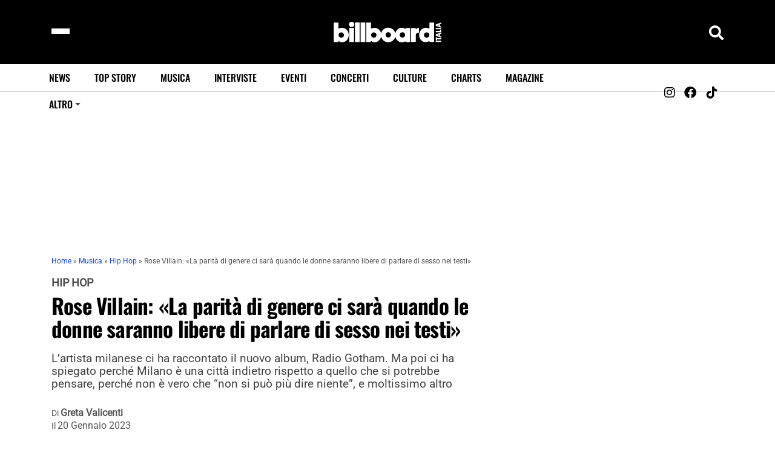

--- FILE ---
content_type: text/html; charset=UTF-8
request_url: https://billboard.it/musica/hiphop/rose-villain-radio-gotham-intervista/2023/01/2099082/
body_size: 59070
content:
<!DOCTYPE html>
<html lang="it-IT" lang="it" dir="ltr">
<head><meta charset="UTF-8"><script>if(navigator.userAgent.match(/MSIE|Internet Explorer/i)||navigator.userAgent.match(/Trident\/7\..*?rv:11/i)){var href=document.location.href;if(!href.match(/[?&]nowprocket/)){if(href.indexOf("?")==-1){if(href.indexOf("#")==-1){document.location.href=href+"?nowprocket=1"}else{document.location.href=href.replace("#","?nowprocket=1#")}}else{if(href.indexOf("#")==-1){document.location.href=href+"&nowprocket=1"}else{document.location.href=href.replace("#","&nowprocket=1#")}}}}</script><script>(()=>{class RocketLazyLoadScripts{constructor(){this.v="2.0.3",this.userEvents=["keydown","keyup","mousedown","mouseup","mousemove","mouseover","mouseenter","mouseout","mouseleave","touchmove","touchstart","touchend","touchcancel","wheel","click","dblclick","input","visibilitychange"],this.attributeEvents=["onblur","onclick","oncontextmenu","ondblclick","onfocus","onmousedown","onmouseenter","onmouseleave","onmousemove","onmouseout","onmouseover","onmouseup","onmousewheel","onscroll","onsubmit"]}async t(){this.i(),this.o(),/iP(ad|hone)/.test(navigator.userAgent)&&this.h(),this.u(),this.l(this),this.m(),this.k(this),this.p(this),this._(),await Promise.all([this.R(),this.L()]),this.lastBreath=Date.now(),this.S(this),this.P(),this.D(),this.O(),this.M(),await this.C(this.delayedScripts.normal),await this.C(this.delayedScripts.defer),await this.C(this.delayedScripts.async),this.F("domReady"),await this.T(),await this.j(),await this.I(),this.F("windowLoad"),await this.A(),window.dispatchEvent(new Event("rocket-allScriptsLoaded")),this.everythingLoaded=!0,this.lastTouchEnd&&await new Promise((t=>setTimeout(t,500-Date.now()+this.lastTouchEnd))),this.H(),this.F("all"),this.U(),this.W()}i(){this.CSPIssue=sessionStorage.getItem("rocketCSPIssue"),document.addEventListener("securitypolicyviolation",(t=>{this.CSPIssue||"script-src-elem"!==t.violatedDirective||"data"!==t.blockedURI||(this.CSPIssue=!0,sessionStorage.setItem("rocketCSPIssue",!0))}),{isRocket:!0})}o(){window.addEventListener("pageshow",(t=>{this.persisted=t.persisted,this.realWindowLoadedFired=!0}),{isRocket:!0}),window.addEventListener("pagehide",(()=>{this.onFirstUserAction=null}),{isRocket:!0})}h(){let t;function e(e){t=e}window.addEventListener("touchstart",e,{isRocket:!0}),window.addEventListener("touchend",(function i(o){Math.abs(o.changedTouches[0].pageX-t.changedTouches[0].pageX)<10&&Math.abs(o.changedTouches[0].pageY-t.changedTouches[0].pageY)<10&&o.timeStamp-t.timeStamp<200&&(o.target.dispatchEvent(new PointerEvent("click",{target:o.target,bubbles:!0,cancelable:!0,detail:1})),event.preventDefault(),window.removeEventListener("touchstart",e,{isRocket:!0}),window.removeEventListener("touchend",i,{isRocket:!0}))}),{isRocket:!0})}q(t){this.userActionTriggered||("mousemove"!==t.type||this.firstMousemoveIgnored?"keyup"===t.type||"mouseover"===t.type||"mouseout"===t.type||(this.userActionTriggered=!0,this.onFirstUserAction&&this.onFirstUserAction()):this.firstMousemoveIgnored=!0),"click"===t.type&&t.preventDefault(),this.savedUserEvents.length>0&&(t.stopPropagation(),t.stopImmediatePropagation()),"touchstart"===this.lastEvent&&"touchend"===t.type&&(this.lastTouchEnd=Date.now()),"click"===t.type&&(this.lastTouchEnd=0),this.lastEvent=t.type,this.savedUserEvents.push(t)}u(){this.savedUserEvents=[],this.userEventHandler=this.q.bind(this),this.userEvents.forEach((t=>window.addEventListener(t,this.userEventHandler,{passive:!1,isRocket:!0})))}U(){this.userEvents.forEach((t=>window.removeEventListener(t,this.userEventHandler,{passive:!1,isRocket:!0}))),this.savedUserEvents.forEach((t=>{t.target.dispatchEvent(new window[t.constructor.name](t.type,t))}))}m(){this.eventsMutationObserver=new MutationObserver((t=>{const e="return false";for(const i of t){if("attributes"===i.type){const t=i.target.getAttribute(i.attributeName);t&&t!==e&&(i.target.setAttribute("data-rocket-"+i.attributeName,t),i.target["rocket"+i.attributeName]=new Function("event",t),i.target.setAttribute(i.attributeName,e))}"childList"===i.type&&i.addedNodes.forEach((t=>{if(t.nodeType===Node.ELEMENT_NODE)for(const i of t.attributes)this.attributeEvents.includes(i.name)&&i.value&&""!==i.value&&(t.setAttribute("data-rocket-"+i.name,i.value),t["rocket"+i.name]=new Function("event",i.value),t.setAttribute(i.name,e))}))}})),this.eventsMutationObserver.observe(document,{subtree:!0,childList:!0,attributeFilter:this.attributeEvents})}H(){this.eventsMutationObserver.disconnect(),this.attributeEvents.forEach((t=>{document.querySelectorAll("[data-rocket-"+t+"]").forEach((e=>{e.setAttribute(t,e.getAttribute("data-rocket-"+t)),e.removeAttribute("data-rocket-"+t)}))}))}k(t){Object.defineProperty(HTMLElement.prototype,"onclick",{get(){return this.rocketonclick||null},set(e){this.rocketonclick=e,this.setAttribute(t.everythingLoaded?"onclick":"data-rocket-onclick","this.rocketonclick(event)")}})}S(t){function e(e,i){let o=e[i];e[i]=null,Object.defineProperty(e,i,{get:()=>o,set(s){t.everythingLoaded?o=s:e["rocket"+i]=o=s}})}e(document,"onreadystatechange"),e(window,"onload"),e(window,"onpageshow");try{Object.defineProperty(document,"readyState",{get:()=>t.rocketReadyState,set(e){t.rocketReadyState=e},configurable:!0}),document.readyState="loading"}catch(t){console.log("WPRocket DJE readyState conflict, bypassing")}}l(t){this.originalAddEventListener=EventTarget.prototype.addEventListener,this.originalRemoveEventListener=EventTarget.prototype.removeEventListener,this.savedEventListeners=[],EventTarget.prototype.addEventListener=function(e,i,o){o&&o.isRocket||!t.B(e,this)&&!t.userEvents.includes(e)||t.B(e,this)&&!t.userActionTriggered||e.startsWith("rocket-")||t.everythingLoaded?t.originalAddEventListener.call(this,e,i,o):t.savedEventListeners.push({target:this,remove:!1,type:e,func:i,options:o})},EventTarget.prototype.removeEventListener=function(e,i,o){o&&o.isRocket||!t.B(e,this)&&!t.userEvents.includes(e)||t.B(e,this)&&!t.userActionTriggered||e.startsWith("rocket-")||t.everythingLoaded?t.originalRemoveEventListener.call(this,e,i,o):t.savedEventListeners.push({target:this,remove:!0,type:e,func:i,options:o})}}F(t){"all"===t&&(EventTarget.prototype.addEventListener=this.originalAddEventListener,EventTarget.prototype.removeEventListener=this.originalRemoveEventListener),this.savedEventListeners=this.savedEventListeners.filter((e=>{let i=e.type,o=e.target||window;return"domReady"===t&&"DOMContentLoaded"!==i&&"readystatechange"!==i||("windowLoad"===t&&"load"!==i&&"readystatechange"!==i&&"pageshow"!==i||(this.B(i,o)&&(i="rocket-"+i),e.remove?o.removeEventListener(i,e.func,e.options):o.addEventListener(i,e.func,e.options),!1))}))}p(t){let e;function i(e){return t.everythingLoaded?e:e.split(" ").map((t=>"load"===t||t.startsWith("load.")?"rocket-jquery-load":t)).join(" ")}function o(o){function s(e){const s=o.fn[e];o.fn[e]=o.fn.init.prototype[e]=function(){return this[0]===window&&t.userActionTriggered&&("string"==typeof arguments[0]||arguments[0]instanceof String?arguments[0]=i(arguments[0]):"object"==typeof arguments[0]&&Object.keys(arguments[0]).forEach((t=>{const e=arguments[0][t];delete arguments[0][t],arguments[0][i(t)]=e}))),s.apply(this,arguments),this}}if(o&&o.fn&&!t.allJQueries.includes(o)){const e={DOMContentLoaded:[],"rocket-DOMContentLoaded":[]};for(const t in e)document.addEventListener(t,(()=>{e[t].forEach((t=>t()))}),{isRocket:!0});o.fn.ready=o.fn.init.prototype.ready=function(i){function s(){parseInt(o.fn.jquery)>2?setTimeout((()=>i.bind(document)(o))):i.bind(document)(o)}return t.realDomReadyFired?!t.userActionTriggered||t.fauxDomReadyFired?s():e["rocket-DOMContentLoaded"].push(s):e.DOMContentLoaded.push(s),o([])},s("on"),s("one"),s("off"),t.allJQueries.push(o)}e=o}t.allJQueries=[],o(window.jQuery),Object.defineProperty(window,"jQuery",{get:()=>e,set(t){o(t)}})}P(){const t=new Map;document.write=document.writeln=function(e){const i=document.currentScript,o=document.createRange(),s=i.parentElement;let n=t.get(i);void 0===n&&(n=i.nextSibling,t.set(i,n));const c=document.createDocumentFragment();o.setStart(c,0),c.appendChild(o.createContextualFragment(e)),s.insertBefore(c,n)}}async R(){return new Promise((t=>{this.userActionTriggered?t():this.onFirstUserAction=t}))}async L(){return new Promise((t=>{document.addEventListener("DOMContentLoaded",(()=>{this.realDomReadyFired=!0,t()}),{isRocket:!0})}))}async I(){return this.realWindowLoadedFired?Promise.resolve():new Promise((t=>{window.addEventListener("load",t,{isRocket:!0})}))}M(){this.pendingScripts=[];this.scriptsMutationObserver=new MutationObserver((t=>{for(const e of t)e.addedNodes.forEach((t=>{"SCRIPT"!==t.tagName||t.noModule||t.isWPRocket||this.pendingScripts.push({script:t,promise:new Promise((e=>{const i=()=>{const i=this.pendingScripts.findIndex((e=>e.script===t));i>=0&&this.pendingScripts.splice(i,1),e()};t.addEventListener("load",i,{isRocket:!0}),t.addEventListener("error",i,{isRocket:!0}),setTimeout(i,1e3)}))})}))})),this.scriptsMutationObserver.observe(document,{childList:!0,subtree:!0})}async j(){await this.J(),this.pendingScripts.length?(await this.pendingScripts[0].promise,await this.j()):this.scriptsMutationObserver.disconnect()}D(){this.delayedScripts={normal:[],async:[],defer:[]},document.querySelectorAll("script[type$=rocketlazyloadscript]").forEach((t=>{t.hasAttribute("data-rocket-src")?t.hasAttribute("async")&&!1!==t.async?this.delayedScripts.async.push(t):t.hasAttribute("defer")&&!1!==t.defer||"module"===t.getAttribute("data-rocket-type")?this.delayedScripts.defer.push(t):this.delayedScripts.normal.push(t):this.delayedScripts.normal.push(t)}))}async _(){await this.L();let t=[];document.querySelectorAll("script[type$=rocketlazyloadscript][data-rocket-src]").forEach((e=>{let i=e.getAttribute("data-rocket-src");if(i&&!i.startsWith("data:")){i.startsWith("//")&&(i=location.protocol+i);try{const o=new URL(i).origin;o!==location.origin&&t.push({src:o,crossOrigin:e.crossOrigin||"module"===e.getAttribute("data-rocket-type")})}catch(t){}}})),t=[...new Map(t.map((t=>[JSON.stringify(t),t]))).values()],this.N(t,"preconnect")}async $(t){if(await this.G(),!0!==t.noModule||!("noModule"in HTMLScriptElement.prototype))return new Promise((e=>{let i;function o(){(i||t).setAttribute("data-rocket-status","executed"),e()}try{if(navigator.userAgent.includes("Firefox/")||""===navigator.vendor||this.CSPIssue)i=document.createElement("script"),[...t.attributes].forEach((t=>{let e=t.nodeName;"type"!==e&&("data-rocket-type"===e&&(e="type"),"data-rocket-src"===e&&(e="src"),i.setAttribute(e,t.nodeValue))})),t.text&&(i.text=t.text),t.nonce&&(i.nonce=t.nonce),i.hasAttribute("src")?(i.addEventListener("load",o,{isRocket:!0}),i.addEventListener("error",(()=>{i.setAttribute("data-rocket-status","failed-network"),e()}),{isRocket:!0}),setTimeout((()=>{i.isConnected||e()}),1)):(i.text=t.text,o()),i.isWPRocket=!0,t.parentNode.replaceChild(i,t);else{const i=t.getAttribute("data-rocket-type"),s=t.getAttribute("data-rocket-src");i?(t.type=i,t.removeAttribute("data-rocket-type")):t.removeAttribute("type"),t.addEventListener("load",o,{isRocket:!0}),t.addEventListener("error",(i=>{this.CSPIssue&&i.target.src.startsWith("data:")?(console.log("WPRocket: CSP fallback activated"),t.removeAttribute("src"),this.$(t).then(e)):(t.setAttribute("data-rocket-status","failed-network"),e())}),{isRocket:!0}),s?(t.fetchPriority="high",t.removeAttribute("data-rocket-src"),t.src=s):t.src="data:text/javascript;base64,"+window.btoa(unescape(encodeURIComponent(t.text)))}}catch(i){t.setAttribute("data-rocket-status","failed-transform"),e()}}));t.setAttribute("data-rocket-status","skipped")}async C(t){const e=t.shift();return e?(e.isConnected&&await this.$(e),this.C(t)):Promise.resolve()}O(){this.N([...this.delayedScripts.normal,...this.delayedScripts.defer,...this.delayedScripts.async],"preload")}N(t,e){this.trash=this.trash||[];let i=!0;var o=document.createDocumentFragment();t.forEach((t=>{const s=t.getAttribute&&t.getAttribute("data-rocket-src")||t.src;if(s&&!s.startsWith("data:")){const n=document.createElement("link");n.href=s,n.rel=e,"preconnect"!==e&&(n.as="script",n.fetchPriority=i?"high":"low"),t.getAttribute&&"module"===t.getAttribute("data-rocket-type")&&(n.crossOrigin=!0),t.crossOrigin&&(n.crossOrigin=t.crossOrigin),t.integrity&&(n.integrity=t.integrity),t.nonce&&(n.nonce=t.nonce),o.appendChild(n),this.trash.push(n),i=!1}})),document.head.appendChild(o)}W(){this.trash.forEach((t=>t.remove()))}async T(){try{document.readyState="interactive"}catch(t){}this.fauxDomReadyFired=!0;try{await this.G(),document.dispatchEvent(new Event("rocket-readystatechange")),await this.G(),document.rocketonreadystatechange&&document.rocketonreadystatechange(),await this.G(),document.dispatchEvent(new Event("rocket-DOMContentLoaded")),await this.G(),window.dispatchEvent(new Event("rocket-DOMContentLoaded"))}catch(t){console.error(t)}}async A(){try{document.readyState="complete"}catch(t){}try{await this.G(),document.dispatchEvent(new Event("rocket-readystatechange")),await this.G(),document.rocketonreadystatechange&&document.rocketonreadystatechange(),await this.G(),window.dispatchEvent(new Event("rocket-load")),await this.G(),window.rocketonload&&window.rocketonload(),await this.G(),this.allJQueries.forEach((t=>t(window).trigger("rocket-jquery-load"))),await this.G();const t=new Event("rocket-pageshow");t.persisted=this.persisted,window.dispatchEvent(t),await this.G(),window.rocketonpageshow&&window.rocketonpageshow({persisted:this.persisted})}catch(t){console.error(t)}}async G(){Date.now()-this.lastBreath>45&&(await this.J(),this.lastBreath=Date.now())}async J(){return document.hidden?new Promise((t=>setTimeout(t))):new Promise((t=>requestAnimationFrame(t)))}B(t,e){return e===document&&"readystatechange"===t||(e===document&&"DOMContentLoaded"===t||(e===window&&"DOMContentLoaded"===t||(e===window&&"load"===t||e===window&&"pageshow"===t)))}static run(){(new RocketLazyLoadScripts).t()}}RocketLazyLoadScripts.run()})();</script>
    
    <meta name="viewport" content="width=device-width, initial-scale=1" />
    <meta name="robots" content="index, follow">
    <meta name="description" content="Billboard Italia - News Musicali, Classifiche, Foto e Video">

    <meta name='robots' content='index, follow, max-image-preview:large, max-snippet:-1, max-video-preview:-1' />

<!-- Google Tag Manager for WordPress by gtm4wp.com -->
<script data-cfasync="false" data-pagespeed-no-defer>
	var gtm4wp_datalayer_name = "dataLayer";
	var dataLayer = dataLayer || [];

	const gtm4wp_scrollerscript_debugmode         = false;
	const gtm4wp_scrollerscript_callbacktime      = 100;
	const gtm4wp_scrollerscript_readerlocation    = 150;
	const gtm4wp_scrollerscript_contentelementid  = "content";
	const gtm4wp_scrollerscript_scannertime       = 60;
</script>
<!-- End Google Tag Manager for WordPress by gtm4wp.com -->
	<!-- This site is optimized with the Yoast SEO Premium plugin v23.5 (Yoast SEO v23.5) - https://yoast.com/wordpress/plugins/seo/ -->
	<title>Rose Villain è l&#039;icona femminista che il rap italiano meritava. L&#039;intervista</title><link rel="preload" data-rocket-preload as="font" href="https://billboard.it/wp-content/themes/vibenews/assets/fonts/fa-brands-400.woff2" crossorigin><link rel="preload" data-rocket-preload as="font" href="https://billboard.it/wp-content/themes/vibenews/assets/fonts/fa-solid-900.woff2" crossorigin><link rel="preload" data-rocket-preload as="font" href="https://billboard.it/wp-content/themes/vibenews/assets/fonts/remixicon.woff2?t=1590207869815" crossorigin><link rel="preload" data-rocket-preload as="font" href="https://billboard.it/wp-content/themes/vibenews/assets/fonts/oswald-v48-latin-regular.woff2" crossorigin><link rel="preload" data-rocket-preload as="font" href="https://billboard.it/wp-content/themes/vibenews/assets/fonts/oswald-v48-latin-500.woff2" crossorigin><link rel="preload" data-rocket-preload as="font" href="https://billboard.it/wp-content/themes/vibenews/assets/fonts/oswald-v48-latin-600.woff2" crossorigin><link rel="preload" data-rocket-preload as="font" href="https://billboard.it/wp-content/themes/vibenews/assets/fonts/oswald-v48-latin-700.woff2" crossorigin><link rel="preload" data-rocket-preload as="font" href="https://billboard.it/cf-fonts/s/roboto/5.0.11/latin/400/normal.woff2" crossorigin><link rel="preload" data-rocket-preload as="font" href="https://billboard.it/cf-fonts/s/oswald/5.0.18/latin/500/normal.woff2" crossorigin><style id="wpr-usedcss">.video-js{width:300px;height:150px}.vjs-fluid{padding-top:56.25%}.wp-block-button__link{box-sizing:border-box;cursor:pointer;display:inline-block;text-align:center;word-break:break-word}:where(.wp-block-button__link){border-radius:9999px;box-shadow:none;padding:calc(.667em + 2px) calc(1.333em + 2px);text-decoration:none}.wp-block-buttons>.wp-block-button.has-custom-font-size .wp-block-button__link{font-size:inherit}.wp-block-button .wp-block-button__link:where(.has-border-color){border-width:initial}.wp-block-button .wp-block-button__link:where([style*=border-top-color]){border-top-width:medium}.wp-block-button .wp-block-button__link:where([style*=border-right-color]){border-right-width:medium}.wp-block-button .wp-block-button__link:where([style*=border-bottom-color]){border-bottom-width:medium}.wp-block-button .wp-block-button__link:where([style*=border-left-color]){border-left-width:medium}.wp-block-button .wp-block-button__link:where([style*=border-style]){border-width:initial}.wp-block-button .wp-block-button__link:where([style*=border-top-style]){border-top-width:medium}.wp-block-button .wp-block-button__link:where([style*=border-right-style]){border-right-width:medium}.wp-block-button .wp-block-button__link:where([style*=border-bottom-style]){border-bottom-width:medium}.wp-block-button .wp-block-button__link:where([style*=border-left-style]){border-left-width:medium}.wp-block-buttons>.wp-block-button{display:inline-block;margin:0}.wp-block-buttons.is-content-justification-center{justify-content:center}.wp-block-buttons.has-custom-font-size .wp-block-button__link{font-size:inherit}:where(.wp-block-calendar table:not(.has-background) th){background:#ddd}:where(.wp-block-columns){margin-bottom:1.75em}:where(.wp-block-columns.has-background){padding:1.25em 2.375em}:where(.wp-block-post-comments input[type=submit]){border:none}:where(.wp-block-cover-image:not(.has-text-color)),:where(.wp-block-cover:not(.has-text-color)){color:#fff}:where(.wp-block-cover-image.is-light:not(.has-text-color)),:where(.wp-block-cover.is-light:not(.has-text-color)){color:#000}:where(.wp-block-file){margin-bottom:1.5em}:where(.wp-block-file__button){border-radius:2em;display:inline-block;padding:.5em 1em}:where(.wp-block-file__button):is(a):active,:where(.wp-block-file__button):is(a):focus,:where(.wp-block-file__button):is(a):hover,:where(.wp-block-file__button):is(a):visited{box-shadow:none;color:#fff;opacity:.85;text-decoration:none}.wp-block-group{box-sizing:border-box}.wp-block-image img{box-sizing:border-box;height:auto;max-width:100%;vertical-align:bottom}.wp-block-image[style*=border-radius] img,.wp-block-image[style*=border-radius]>a{border-radius:inherit}.wp-block-image figcaption{margin-bottom:1em;margin-top:.5em}.wp-block-image :where(.has-border-color){border-style:solid}.wp-block-image :where([style*=border-top-color]){border-top-style:solid}.wp-block-image :where([style*=border-right-color]){border-right-style:solid}.wp-block-image :where([style*=border-bottom-color]){border-bottom-style:solid}.wp-block-image :where([style*=border-left-color]){border-left-style:solid}.wp-block-image :where([style*=border-width]){border-style:solid}.wp-block-image :where([style*=border-top-width]){border-top-style:solid}.wp-block-image :where([style*=border-right-width]){border-right-style:solid}.wp-block-image :where([style*=border-bottom-width]){border-bottom-style:solid}.wp-block-image :where([style*=border-left-width]){border-left-style:solid}.wp-block-image figure{margin:0}:where(.wp-block-latest-comments:not([style*=line-height] .wp-block-latest-comments__comment)){line-height:1.1}:where(.wp-block-latest-comments:not([style*=line-height] .wp-block-latest-comments__comment-excerpt p)){line-height:1.8}ol,ul{box-sizing:border-box}:where(.wp-block-navigation.has-background .wp-block-navigation-item a:not(.wp-element-button)),:where(.wp-block-navigation.has-background .wp-block-navigation-submenu a:not(.wp-element-button)){padding:.5em 1em}:where(.wp-block-navigation .wp-block-navigation__submenu-container .wp-block-navigation-item a:not(.wp-element-button)),:where(.wp-block-navigation .wp-block-navigation__submenu-container .wp-block-navigation-submenu a:not(.wp-element-button)),:where(.wp-block-navigation .wp-block-navigation__submenu-container .wp-block-navigation-submenu button.wp-block-navigation-item__content),:where(.wp-block-navigation .wp-block-navigation__submenu-container .wp-block-pages-list__item button.wp-block-navigation-item__content){padding:.5em 1em}:where(p.has-text-color:not(.has-link-color)) a{color:inherit}:where(.wp-block-post-excerpt){margin-bottom:var(--wp--style--block-gap);margin-top:var(--wp--style--block-gap)}:where(.wp-block-preformatted.has-background){padding:1.25em 2.375em}:where(.wp-block-pullquote){margin:0 0 1em}:where(.wp-block-search__button){border:1px solid #ccc;padding:6px 10px}:where(.wp-block-search__button-inside .wp-block-search__inside-wrapper){border:1px solid #949494;box-sizing:border-box;padding:4px}:where(.wp-block-search__button-inside .wp-block-search__inside-wrapper) .wp-block-search__input{border:none;border-radius:0;padding:0 4px}:where(.wp-block-search__button-inside .wp-block-search__inside-wrapper) .wp-block-search__input:focus{outline:0}:where(.wp-block-search__button-inside .wp-block-search__inside-wrapper) :where(.wp-block-search__button){padding:4px 8px}.wp-block-spacer{clear:both}:where(.wp-block-term-description){margin-bottom:var(--wp--style--block-gap);margin-top:var(--wp--style--block-gap)}:where(pre.wp-block-verse){font-family:inherit}.entry-content{counter-reset:footnotes}.wp-element-button{cursor:pointer}:root{--wp--preset--font-size--normal:16px;--wp--preset--font-size--huge:42px}.has-text-align-center{text-align:center}.screen-reader-text{clip:rect(1px,1px,1px,1px);word-wrap:normal!important;border:0;-webkit-clip-path:inset(50%);clip-path:inset(50%);height:1px;margin:-1px;overflow:hidden;padding:0;position:absolute;width:1px}html :where(.has-border-color){border-style:solid}html :where([style*=border-top-color]){border-top-style:solid}html :where([style*=border-right-color]){border-right-style:solid}html :where([style*=border-bottom-color]){border-bottom-style:solid}html :where([style*=border-left-color]){border-left-style:solid}html :where([style*=border-width]){border-style:solid}html :where([style*=border-top-width]){border-top-style:solid}html :where([style*=border-right-width]){border-right-style:solid}html :where([style*=border-bottom-width]){border-bottom-style:solid}html :where([style*=border-left-width]){border-left-style:solid}html :where(img[class*=wp-image-]){height:auto;max-width:100%}:where(figure){margin:0 0 1em}html :where(.is-position-sticky){--wp-admin--admin-bar--position-offset:var(--wp-admin--admin-bar--height,0px)}.wp-block-image figcaption{color:#555;font-size:13px;text-align:center}.wp-block-image{margin:0 0 1em}:where(.wp-block-group.has-background){padding:1.25em 2.375em}.wp-block-button__link{color:#fff;background-color:#32373c;border-radius:9999px;box-shadow:none;text-decoration:none;padding:calc(.667em + 2px) calc(1.333em + 2px);font-size:1.125em}body{--wp--preset--color--black:#000000;--wp--preset--color--cyan-bluish-gray:#abb8c3;--wp--preset--color--white:#ffffff;--wp--preset--color--pale-pink:#f78da7;--wp--preset--color--vivid-red:#cf2e2e;--wp--preset--color--luminous-vivid-orange:#ff6900;--wp--preset--color--luminous-vivid-amber:#fcb900;--wp--preset--color--light-green-cyan:#7bdcb5;--wp--preset--color--vivid-green-cyan:#00d084;--wp--preset--color--pale-cyan-blue:#8ed1fc;--wp--preset--color--vivid-cyan-blue:#0693e3;--wp--preset--color--vivid-purple:#9b51e0;--wp--preset--gradient--vivid-cyan-blue-to-vivid-purple:linear-gradient(135deg,rgba(6, 147, 227, 1) 0%,rgb(155, 81, 224) 100%);--wp--preset--gradient--light-green-cyan-to-vivid-green-cyan:linear-gradient(135deg,rgb(122, 220, 180) 0%,rgb(0, 208, 130) 100%);--wp--preset--gradient--luminous-vivid-amber-to-luminous-vivid-orange:linear-gradient(135deg,rgba(252, 185, 0, 1) 0%,rgba(255, 105, 0, 1) 100%);--wp--preset--gradient--luminous-vivid-orange-to-vivid-red:linear-gradient(135deg,rgba(255, 105, 0, 1) 0%,rgb(207, 46, 46) 100%);--wp--preset--gradient--very-light-gray-to-cyan-bluish-gray:linear-gradient(135deg,rgb(238, 238, 238) 0%,rgb(169, 184, 195) 100%);--wp--preset--gradient--cool-to-warm-spectrum:linear-gradient(135deg,rgb(74, 234, 220) 0%,rgb(151, 120, 209) 20%,rgb(207, 42, 186) 40%,rgb(238, 44, 130) 60%,rgb(251, 105, 98) 80%,rgb(254, 248, 76) 100%);--wp--preset--gradient--blush-light-purple:linear-gradient(135deg,rgb(255, 206, 236) 0%,rgb(152, 150, 240) 100%);--wp--preset--gradient--blush-bordeaux:linear-gradient(135deg,rgb(254, 205, 165) 0%,rgb(254, 45, 45) 50%,rgb(107, 0, 62) 100%);--wp--preset--gradient--luminous-dusk:linear-gradient(135deg,rgb(255, 203, 112) 0%,rgb(199, 81, 192) 50%,rgb(65, 88, 208) 100%);--wp--preset--gradient--pale-ocean:linear-gradient(135deg,rgb(255, 245, 203) 0%,rgb(182, 227, 212) 50%,rgb(51, 167, 181) 100%);--wp--preset--gradient--electric-grass:linear-gradient(135deg,rgb(202, 248, 128) 0%,rgb(113, 206, 126) 100%);--wp--preset--gradient--midnight:linear-gradient(135deg,rgb(2, 3, 129) 0%,rgb(40, 116, 252) 100%);--wp--preset--font-size--small:13px;--wp--preset--font-size--medium:20px;--wp--preset--font-size--large:36px;--wp--preset--font-size--x-large:42px;--wp--preset--spacing--20:0.44rem;--wp--preset--spacing--30:0.67rem;--wp--preset--spacing--40:1rem;--wp--preset--spacing--50:1.5rem;--wp--preset--spacing--60:2.25rem;--wp--preset--spacing--70:3.38rem;--wp--preset--spacing--80:5.06rem;--wp--preset--shadow--natural:6px 6px 9px rgba(0, 0, 0, .2);--wp--preset--shadow--deep:12px 12px 50px rgba(0, 0, 0, .4);--wp--preset--shadow--sharp:6px 6px 0px rgba(0, 0, 0, .2);--wp--preset--shadow--outlined:6px 6px 0px -3px rgba(255, 255, 255, 1),6px 6px rgba(0, 0, 0, 1);--wp--preset--shadow--crisp:6px 6px 0px rgba(0, 0, 0, 1)}:where(.is-layout-flex){gap:.5em}:where(.is-layout-grid){gap:.5em}body .is-layout-constrained>:where(:not(.alignleft):not(.alignright):not(.alignfull)){max-width:var(--wp--style--global--content-size);margin-left:auto!important;margin-right:auto!important}body .is-layout-flex{display:flex}body .is-layout-flex{flex-wrap:wrap;align-items:center}body .is-layout-flex>*{margin:0}.has-small-font-size{font-size:var(--wp--preset--font-size--small)!important}:where(.wp-block-post-template.is-layout-flex){gap:1.25em}:where(.wp-block-post-template.is-layout-grid){gap:1.25em}:where(.wp-block-columns.is-layout-flex){gap:2em}:where(.wp-block-columns.is-layout-grid){gap:2em}#concerti_bb_search{padding:5px;font-size:16px;width:70%;max-width:400px;box-sizing:border-box}:root{--bab-overlay-bg:rgba(0, 0, 0, .92);--bab-box-bg:#000000;--bab-title-color:#ffffff;--bab-message-color:rgba(255, 255, 255, .85);--bab-button-color:#ffffff;--bab-button-bg-color:#0073aa;--bab-link-color:#0073aa}.fa,.fab,.far,.fas{-moz-osx-font-smoothing:grayscale;-webkit-font-smoothing:antialiased;display:inline-block;font-style:normal;font-variant:normal;text-rendering:auto;line-height:1}@-webkit-keyframes fa-spin{0%{-webkit-transform:rotate(0);transform:rotate(0)}100%{-webkit-transform:rotate(360deg);transform:rotate(360deg)}}@keyframes fa-spin{0%{-webkit-transform:rotate(0);transform:rotate(0)}100%{-webkit-transform:rotate(360deg);transform:rotate(360deg)}}.fa-flipboard:before{content:"\f44d"}.fa-linkedin:before{content:"\f08c"}.fa-mastodon:before{content:"\f4f6"}.fa-tiktok:before{content:"\e07b"}@font-face{font-family:'Font Awesome 5 Brands';font-style:normal;font-weight:400;font-display:swap;src:url("https://billboard.it/wp-content/themes/vibenews/assets/fonts/fa-brands-400.eot");src:url("https://billboard.it/wp-content/themes/vibenews/assets/fonts/fa-brands-400.eot?#iefix") format("embedded-opentype"),url("https://billboard.it/wp-content/themes/vibenews/assets/fonts/fa-brands-400.woff2") format("woff2"),url("https://billboard.it/wp-content/themes/vibenews/assets/fonts/fa-brands-400.woff") format("woff"),url("https://billboard.it/wp-content/themes/vibenews/assets/fonts/fa-brands-400.ttf") format("truetype"),url("https://billboard.it/wp-content/themes/vibenews/assets/fonts/fa-brands-400.svg#fontawesome") format("svg")}.fab{font-family:'Font Awesome 5 Brands';font-weight:400}.far{font-family:'Font Awesome 5 Free';font-weight:400}@font-face{font-family:'Font Awesome 5 Free';font-style:normal;font-weight:900;font-display:swap;src:url("https://billboard.it/wp-content/themes/vibenews/assets/fonts/fa-solid-900.eot");src:url("https://billboard.it/wp-content/themes/vibenews/assets/fonts/fa-solid-900.eot?#iefix") format("embedded-opentype"),url("https://billboard.it/wp-content/themes/vibenews/assets/fonts/fa-solid-900.woff2") format("woff2"),url("https://billboard.it/wp-content/themes/vibenews/assets/fonts/fa-solid-900.woff") format("woff"),url("https://billboard.it/wp-content/themes/vibenews/assets/fonts/fa-solid-900.ttf") format("truetype"),url("https://billboard.it/wp-content/themes/vibenews/assets/fonts/fa-solid-900.svg#fontawesome") format("svg")}.fa,.fas{font-family:'Font Awesome 5 Free';font-weight:900}:root{--fa-style-family-brands:'Font Awesome 6 Brands';--fa-font-brands:normal 400 1em/1 'Font Awesome 6 Brands'}.fab{font-weight:400}.fa-twitter:before,.fa-x-twitter:before{content:"\e61b"!important}@font-face{font-family:remixicon;src:url('https://billboard.it/wp-content/themes/vibenews/assets/fonts/remixicon.eot?t=1590207869815');src:url('https://billboard.it/wp-content/themes/vibenews/assets/fonts/remixicon.eot?t=1590207869815#iefix') format('embedded-opentype'),url("https://billboard.it/wp-content/themes/vibenews/assets/fonts/remixicon.woff2?t=1590207869815") format("woff2"),url("https://billboard.it/wp-content/themes/vibenews/assets/fonts/remixicon.woff?t=1590207869815") format("woff"),url('https://billboard.it/wp-content/themes/vibenews/assets/fonts/remixicon.ttf?t=1590207869815') format('truetype'),url('https://billboard.it/wp-content/themes/vibenews/assets/fonts/remixicon.svg?t=1590207869815#remixicon') format('svg');font-display:swap}[class*=" ri-"]{font-family:remixicon!important;font-style:normal;-webkit-font-smoothing:antialiased;-moz-osx-font-smoothing:grayscale}.animated{animation-duration:1s;animation-fill-mode:both}.animated.infinite{animation-iteration-count:infinite}@keyframes swing{20%{transform:rotate3d(0,0,1,15deg)}40%{transform:rotate3d(0,0,1,-10deg)}60%{transform:rotate3d(0,0,1,5deg)}80%{transform:rotate3d(0,0,1,-5deg)}to{transform:rotate3d(0,0,1,0deg)}}.swing{transform-origin:top center;animation-name:swing}@keyframes flip{from{transform:perspective(400px) rotate3d(0,1,0,-360deg);animation-timing-function:ease-out}40%{transform:perspective(400px) translate3d(0,0,150px) rotate3d(0,1,0,-190deg);animation-timing-function:ease-out}50%{transform:perspective(400px) translate3d(0,0,150px) rotate3d(0,1,0,-170deg);animation-timing-function:ease-in}80%{transform:perspective(400px) scale3d(.95,.95,.95);animation-timing-function:ease-in}to{transform:perspective(400px);animation-timing-function:ease-in}}.animated.flip{-webkit-backface-visibility:visible;backface-visibility:visible;animation-name:flip}.mfp-bg{top:0;left:0;width:100%;height:100%;z-index:1042;overflow:hidden;position:fixed;background:#0b0b0b;opacity:.8}.mfp-wrap{top:0;left:0;width:100%;height:100%;z-index:1043;position:fixed;outline:0!important;-webkit-backface-visibility:hidden}.mfp-container{text-align:center;position:absolute;width:100%;height:100%;left:0;top:0;padding:0 8px;box-sizing:border-box}.mfp-container:before{content:'';display:inline-block;height:100%;vertical-align:middle}.mfp-align-top .mfp-container:before{display:none}.mfp-content{position:relative;display:inline-block;vertical-align:middle;margin:0 auto;text-align:left;z-index:1045}.mfp-ajax-holder .mfp-content,.mfp-inline-holder .mfp-content{width:100%;cursor:auto}.mfp-ajax-cur{cursor:progress}.mfp-zoom-out-cur,.mfp-zoom-out-cur .mfp-image-holder .mfp-close{cursor:-moz-zoom-out;cursor:-webkit-zoom-out;cursor:zoom-out}.mfp-zoom{cursor:pointer;cursor:-webkit-zoom-in;cursor:-moz-zoom-in;cursor:zoom-in}.mfp-auto-cursor .mfp-content{cursor:auto}.mfp-arrow,.mfp-close,.mfp-counter,.mfp-preloader{-webkit-user-select:none;-moz-user-select:none;user-select:none}.mfp-loading.mfp-figure{display:none}.mfp-hide{display:none!important}.mfp-preloader{color:#ccc;position:absolute;top:50%;width:auto;text-align:center;margin-top:-.8em;left:8px;right:8px;z-index:1044}.mfp-preloader a{color:#ccc}.mfp-preloader a:hover{color:#fff}.mfp-s-ready .mfp-preloader{display:none}.mfp-s-error .mfp-content{display:none}button.mfp-arrow,button.mfp-close{overflow:visible;cursor:pointer;background:0 0;border:0;-webkit-appearance:none;display:block;outline:0;padding:0;z-index:1046;box-shadow:none;touch-action:manipulation}button::-moz-focus-inner{padding:0;border:0}.mfp-close{width:44px;height:44px;line-height:44px;position:absolute;right:0;top:0;text-decoration:none;text-align:center;opacity:.65;padding:0 0 18px 10px;color:#fff;font-style:normal;font-size:28px;font-family:Arial,Baskerville,monospace}.mfp-close:focus,.mfp-close:hover{opacity:1}.mfp-close:active{top:1px}.mfp-close-btn-in .mfp-close{color:#333}.mfp-iframe-holder .mfp-close,.mfp-image-holder .mfp-close{color:#fff;right:-6px;text-align:right;padding-right:6px;width:100%}.mfp-counter{position:absolute;top:0;right:0;color:#ccc;font-size:12px;line-height:18px;white-space:nowrap}.mfp-arrow{position:absolute;opacity:.65;margin:0;top:50%;margin-top:-55px;padding:0;width:90px;height:110px;-webkit-tap-highlight-color:transparent}.mfp-arrow:active{margin-top:-54px}.mfp-arrow:focus,.mfp-arrow:hover{opacity:1}.mfp-arrow:after,.mfp-arrow:before{content:'';display:block;width:0;height:0;position:absolute;left:0;top:0;margin-top:35px;margin-left:35px;border:inset transparent}.mfp-arrow:after{border-top-width:13px;border-bottom-width:13px;top:8px}.mfp-arrow:before{border-top-width:21px;border-bottom-width:21px;opacity:.7}.mfp-arrow-left{left:0}.mfp-arrow-left:after{border-right:17px solid #fff;margin-left:31px}.mfp-arrow-left:before{margin-left:25px;border-right:27px solid #3f3f3f}.mfp-arrow-right{right:0}.mfp-arrow-right:after{border-left:17px solid #fff;margin-left:39px}.mfp-arrow-right:before{border-left:27px solid #3f3f3f}.mfp-iframe-holder{padding-top:40px;padding-bottom:40px}.mfp-iframe-holder .mfp-content{line-height:0;width:100%;max-width:900px}.mfp-iframe-holder .mfp-close{top:-40px}.mfp-iframe-scaler{width:100%;height:0;overflow:hidden;padding-top:56.25%}.mfp-iframe-scaler iframe{position:absolute;display:block;top:0;left:0;width:100%;height:100%;box-shadow:0 0 8px rgba(0,0,0,.6);background:#000}img.mfp-img{width:auto;max-width:100%;height:auto;display:block;line-height:0;box-sizing:border-box;padding:40px 0;margin:0 auto}.mfp-figure{line-height:0}.mfp-figure:after{content:'';position:absolute;left:0;top:40px;bottom:40px;display:block;right:0;width:auto;height:auto;z-index:-1;box-shadow:0 0 8px rgba(0,0,0,.6);background:#444}.mfp-figure small{color:#bdbdbd;display:block;font-size:12px;line-height:14px}.mfp-figure figure{margin:0}.mfp-bottom-bar{margin-top:-36px;position:absolute;top:100%;left:0;width:100%;cursor:auto}.mfp-title{text-align:left;line-height:18px;color:#f3f3f3;word-wrap:break-word;padding-right:36px}.mfp-image-holder .mfp-content{max-width:100%}.mfp-gallery .mfp-image-holder .mfp-figure{cursor:pointer}@media screen and (max-width:800px) and (orientation:landscape),screen and (max-height:300px){.mfp-img-mobile .mfp-image-holder{padding-left:0;padding-right:0}.mfp-img-mobile img.mfp-img{padding:0}.mfp-img-mobile .mfp-figure:after{top:0;bottom:0}.mfp-img-mobile .mfp-figure small{display:inline;margin-left:5px}.mfp-img-mobile .mfp-bottom-bar{background:rgba(0,0,0,.6);bottom:0;margin:0;top:auto;padding:3px 5px;position:fixed;box-sizing:border-box}.mfp-img-mobile .mfp-bottom-bar:empty{padding:0}.mfp-img-mobile .mfp-counter{right:5px;top:3px}.mfp-img-mobile .mfp-close{top:0;right:0;width:35px;height:35px;line-height:35px;background:rgba(0,0,0,.6);position:fixed;text-align:center;padding:0}}@media all and (max-width:900px){.mfp-arrow{-webkit-transform:scale(.75);transform:scale(.75)}.mfp-arrow-left{-webkit-transform-origin:0;transform-origin:0}.mfp-arrow-right{-webkit-transform-origin:100%;transform-origin:100%}.mfp-container{padding-left:6px;padding-right:6px}}.mfp-fade.mfp-bg{opacity:0;-webkit-transition:.15s ease-out;-moz-transition:.15s ease-out;transition:all .15s ease-out}.mfp-fade.mfp-bg.mfp-ready{opacity:.8}.mfp-fade.mfp-bg.mfp-removing{opacity:0}.mfp-fade.mfp-wrap .mfp-content{opacity:0;-webkit-transition:.15s ease-out;-moz-transition:.15s ease-out;transition:all .15s ease-out}.mfp-fade.mfp-wrap.mfp-ready .mfp-content{opacity:1}.mfp-fade.mfp-wrap.mfp-removing .mfp-content{opacity:0}.mfp-zoom-in .mfp-with-anim{opacity:0;transition:all .2s ease-in-out;transform:scale(.8)}.mfp-zoom-in.mfp-bg{opacity:0;transition:all .3s ease-out}.mfp-zoom-in.mfp-ready .mfp-with-anim{opacity:1;transform:scale(1)}.mfp-zoom-in.mfp-ready.mfp-bg{opacity:.8}.mfp-zoom-in.mfp-removing .mfp-with-anim{transform:scale(.8);opacity:0}.mfp-zoom-in.mfp-removing.mfp-bg{opacity:0}.no-js .owl-carousel{display:block}.owl-height{transition:height .5s ease-in-out}.slick-slider{position:relative;display:block;box-sizing:border-box;-webkit-user-select:none;-moz-user-select:none;-ms-user-select:none;user-select:none;-webkit-touch-callout:none;-khtml-user-select:none;-ms-touch-action:pan-y;touch-action:pan-y;-webkit-tap-highlight-color:transparent}.slick-list{position:relative;display:block;overflow:hidden;margin:0;padding:0}.slick-list:focus{outline:0}.slick-list.dragging{cursor:pointer;cursor:hand}.slick-slider .slick-list,.slick-slider .slick-track{-webkit-transform:translate3d(0,0,0);-moz-transform:translate3d(0,0,0);-ms-transform:translate3d(0,0,0);-o-transform:translate3d(0,0,0);transform:translate3d(0,0,0)}.slick-track{position:relative;top:0;left:0;display:block;margin-left:auto;margin-right:auto}.slick-track:after,.slick-track:before{display:table;content:''}.slick-track:after{clear:both}.slick-loading .slick-track{visibility:hidden}.slick-slide{display:none;float:left;height:100%;min-height:1px}[dir=rtl] .slick-slide{float:right}.slick-slide img{display:block}.slick-slide.slick-loading img{display:none}.slick-slide.dragging img{pointer-events:none}.slick-initialized .slick-slide{display:block}.slick-loading .slick-slide{visibility:hidden}.slick-vertical .slick-slide{display:block;height:auto;border:1px solid transparent}.slick-arrow.slick-hidden{display:none}.slicknav_btn,.slicknav_nav .slicknav_item{cursor:pointer}.slicknav_menu,.slicknav_menu *{box-sizing:border-box}.slicknav_btn{position:relative;display:block;vertical-align:middle;float:right;padding:.438em .625em;line-height:1.125em}.slicknav_btn .slicknav_icon-bar+.slicknav_icon-bar{margin-top:.188em}.slicknav_menu .slicknav_menutxt{display:block;line-height:1.188em;float:left;color:#fff;font-weight:700;text-shadow:0 1px 3px #000}.slicknav_menu .slicknav_icon{float:left;width:1.125em;height:.875em;margin:.188em 0 0 .438em}.slicknav_menu .slicknav_icon:before{background:0 0;width:1.125em;height:.875em;display:block;content:"";position:absolute}.slicknav_menu .slicknav_icon-bar{display:block;width:1.125em;height:.125em;-webkit-border-radius:1px;-moz-border-radius:1px;border-radius:1px;-webkit-box-shadow:0 1px 0 rgba(0,0,0,.25);-moz-box-shadow:0 1px 0 rgba(0,0,0,.25);box-shadow:0 1px 0 rgba(0,0,0,.25)}.slicknav_menu:after,.slicknav_menu:before{content:" ";display:table}.slicknav_menu:after{clear:both}.slicknav_nav li,.slicknav_nav ul{display:block}.slicknav_nav .slicknav_arrow{font-size:.8em;margin:0 0 0 .4em}.slicknav_nav .slicknav_item a{display:inline}.slicknav_nav .slicknav_row,.slicknav_nav a{display:block}.slicknav_menu{font-size:16px;background:#4c4c4c;padding:5px}.slicknav_nav,.slicknav_nav ul{list-style:none;overflow:hidden;padding:0}.slicknav_menu .slicknav_icon-bar{background-color:#fff}.slicknav_btn{margin:5px 5px 6px;text-decoration:none;text-shadow:0 1px 1px rgba(255,255,255,.75);-webkit-border-radius:4px;-moz-border-radius:4px;border-radius:4px;background-color:#222}.slicknav_nav{clear:both;color:#fff;margin:0;font-size:.875em}.slicknav_nav ul{margin:0 0 0 20px}.slicknav_nav .slicknav_row,.slicknav_nav a{padding:5px 10px;margin:2px 5px}.slicknav_nav .slicknav_row:hover{-webkit-border-radius:6px;-moz-border-radius:6px;border-radius:6px;background:#ccc;color:#fff}.slicknav_nav a{text-decoration:none;color:#fff}.slicknav_nav a:hover{-webkit-border-radius:6px;-moz-border-radius:6px;border-radius:6px;background:#ccc;color:#222}.slicknav_nav .slicknav_item a{padding:0;margin:0}:root{--swiper-theme-color:#007aff}.swiper{margin-left:auto;margin-right:auto;position:relative;overflow:hidden;list-style:none;padding:0;z-index:1}.swiper-vertical>.swiper-wrapper{flex-direction:column}.swiper-wrapper{position:relative;width:100%;height:100%;z-index:1;display:flex;transition-property:transform;box-sizing:content-box}.swiper-android .swiper-slide,.swiper-wrapper{transform:translate3d(0,0,0)}.swiper-pointer-events{touch-action:pan-y}.swiper-pointer-events.swiper-vertical{touch-action:pan-x}.swiper-slide{flex-shrink:0;width:100%;height:100%;position:relative;transition-property:transform}.swiper-slide-invisible-blank{visibility:hidden}.swiper-autoheight,.swiper-autoheight .swiper-slide{height:auto}.swiper-autoheight .swiper-wrapper{align-items:flex-start;transition-property:transform,height}.swiper-backface-hidden .swiper-slide{transform:translateZ(0);-webkit-backface-visibility:hidden;backface-visibility:hidden}.swiper-3d,.swiper-3d.swiper-css-mode .swiper-wrapper{perspective:1200px}.swiper-3d .swiper-cube-shadow,.swiper-3d .swiper-slide,.swiper-3d .swiper-slide-shadow,.swiper-3d .swiper-slide-shadow-bottom,.swiper-3d .swiper-slide-shadow-left,.swiper-3d .swiper-slide-shadow-right,.swiper-3d .swiper-slide-shadow-top,.swiper-3d .swiper-wrapper{transform-style:preserve-3d}.swiper-3d .swiper-slide-shadow,.swiper-3d .swiper-slide-shadow-bottom,.swiper-3d .swiper-slide-shadow-left,.swiper-3d .swiper-slide-shadow-right,.swiper-3d .swiper-slide-shadow-top{position:absolute;left:0;top:0;width:100%;height:100%;pointer-events:none;z-index:10}.swiper-3d .swiper-slide-shadow{background:rgba(0,0,0,.15)}.swiper-3d .swiper-slide-shadow-left{background-image:linear-gradient(to left,rgba(0,0,0,.5),rgba(0,0,0,0))}.swiper-3d .swiper-slide-shadow-right{background-image:linear-gradient(to right,rgba(0,0,0,.5),rgba(0,0,0,0))}.swiper-3d .swiper-slide-shadow-top{background-image:linear-gradient(to top,rgba(0,0,0,.5),rgba(0,0,0,0))}.swiper-3d .swiper-slide-shadow-bottom{background-image:linear-gradient(to bottom,rgba(0,0,0,.5),rgba(0,0,0,0))}.swiper-css-mode>.swiper-wrapper{overflow:auto;scrollbar-width:none;-ms-overflow-style:none}.swiper-css-mode>.swiper-wrapper::-webkit-scrollbar{display:none}.swiper-css-mode>.swiper-wrapper>.swiper-slide{scroll-snap-align:start start}.swiper-horizontal.swiper-css-mode>.swiper-wrapper{scroll-snap-type:x mandatory}.swiper-vertical.swiper-css-mode>.swiper-wrapper{scroll-snap-type:y mandatory}.swiper-centered>.swiper-wrapper::before{content:'';flex-shrink:0;order:9999}.swiper-centered.swiper-horizontal>.swiper-wrapper>.swiper-slide:first-child{margin-inline-start:var(--swiper-centered-offset-before)}.swiper-centered.swiper-horizontal>.swiper-wrapper::before{height:100%;min-height:1px;width:var(--swiper-centered-offset-after)}.swiper-centered.swiper-vertical>.swiper-wrapper>.swiper-slide:first-child{margin-block-start:var(--swiper-centered-offset-before)}.swiper-centered.swiper-vertical>.swiper-wrapper::before{width:100%;min-width:1px;height:var(--swiper-centered-offset-after)}.swiper-centered>.swiper-wrapper>.swiper-slide{scroll-snap-align:center center}.swiper-virtual .swiper-slide{-webkit-backface-visibility:hidden;transform:translateZ(0)}.swiper-virtual.swiper-css-mode .swiper-wrapper::after{content:'';position:absolute;left:0;top:0;pointer-events:none}.swiper-virtual.swiper-css-mode.swiper-horizontal .swiper-wrapper::after{height:1px;width:var(--swiper-virtual-size)}.swiper-virtual.swiper-css-mode.swiper-vertical .swiper-wrapper::after{width:1px;height:var(--swiper-virtual-size)}:root{--swiper-navigation-size:44px}.swiper-button-next,.swiper-button-prev{position:absolute;top:50%;width:calc(var(--swiper-navigation-size)/ 44 * 27);height:var(--swiper-navigation-size);margin-top:calc(0px - (var(--swiper-navigation-size)/ 2));z-index:10;cursor:pointer;display:flex;align-items:center;justify-content:center;color:var(--swiper-navigation-color,var(--swiper-theme-color))}.swiper-button-next.swiper-button-disabled,.swiper-button-prev.swiper-button-disabled{opacity:.35;cursor:auto;pointer-events:none}.swiper-button-next.swiper-button-hidden,.swiper-button-prev.swiper-button-hidden{opacity:0;cursor:auto;pointer-events:none}.swiper-navigation-disabled .swiper-button-next,.swiper-navigation-disabled .swiper-button-prev{display:none!important}.swiper-button-next:after,.swiper-button-prev:after{font-family:swiper-icons;font-size:var(--swiper-navigation-size);text-transform:none!important;letter-spacing:0;font-variant:initial;line-height:1}.swiper-button-prev,.swiper-rtl .swiper-button-next{left:10px;right:auto}.swiper-button-prev:after,.swiper-rtl .swiper-button-next:after{content:'prev'}.swiper-button-next,.swiper-rtl .swiper-button-prev{right:10px;left:auto}.swiper-button-next:after,.swiper-rtl .swiper-button-prev:after{content:'next'}.swiper-button-lock{display:none}.swiper-pagination{position:absolute;text-align:center;transition:.3s opacity;transform:translate3d(0,0,0);z-index:10}.swiper-pagination.swiper-pagination-hidden{opacity:0}.swiper-pagination-disabled>.swiper-pagination,.swiper-pagination.swiper-pagination-disabled{display:none!important}.swiper-horizontal>.swiper-pagination-bullets,.swiper-pagination-bullets.swiper-pagination-horizontal,.swiper-pagination-custom,.swiper-pagination-fraction{bottom:10px;left:0;width:100%}.swiper-pagination-bullets-dynamic{overflow:hidden;font-size:0}.swiper-pagination-bullets-dynamic .swiper-pagination-bullet{transform:scale(.33);position:relative}.swiper-pagination-bullets-dynamic .swiper-pagination-bullet-active{transform:scale(1)}.swiper-pagination-bullets-dynamic .swiper-pagination-bullet-active-main{transform:scale(1)}.swiper-pagination-bullets-dynamic .swiper-pagination-bullet-active-prev{transform:scale(.66)}.swiper-pagination-bullets-dynamic .swiper-pagination-bullet-active-prev-prev{transform:scale(.33)}.swiper-pagination-bullets-dynamic .swiper-pagination-bullet-active-next{transform:scale(.66)}.swiper-pagination-bullets-dynamic .swiper-pagination-bullet-active-next-next{transform:scale(.33)}.swiper-pagination-bullet{width:var(--swiper-pagination-bullet-width,var(--swiper-pagination-bullet-size,8px));height:var(--swiper-pagination-bullet-height,var(--swiper-pagination-bullet-size,8px));display:inline-block;border-radius:50%;background:var(--swiper-pagination-bullet-inactive-color,#000);opacity:var(--swiper-pagination-bullet-inactive-opacity, .2)}button.swiper-pagination-bullet{border:none;margin:0;padding:0;box-shadow:none;-webkit-appearance:none;appearance:none}.swiper-pagination-clickable .swiper-pagination-bullet{cursor:pointer}.swiper-pagination-bullet:only-child{display:none!important}.swiper-pagination-bullet-active{opacity:var(--swiper-pagination-bullet-opacity, 1);background:var(--swiper-pagination-color,var(--swiper-theme-color))}.swiper-pagination-vertical.swiper-pagination-bullets,.swiper-vertical>.swiper-pagination-bullets{right:10px;top:50%;transform:translate3d(0,-50%,0)}.swiper-pagination-vertical.swiper-pagination-bullets .swiper-pagination-bullet,.swiper-vertical>.swiper-pagination-bullets .swiper-pagination-bullet{margin:var(--swiper-pagination-bullet-vertical-gap,6px) 0;display:block}.swiper-pagination-vertical.swiper-pagination-bullets.swiper-pagination-bullets-dynamic,.swiper-vertical>.swiper-pagination-bullets.swiper-pagination-bullets-dynamic{top:50%;transform:translateY(-50%);width:8px}.swiper-pagination-vertical.swiper-pagination-bullets.swiper-pagination-bullets-dynamic .swiper-pagination-bullet,.swiper-vertical>.swiper-pagination-bullets.swiper-pagination-bullets-dynamic .swiper-pagination-bullet{display:inline-block;transition:.2s transform,.2s top}.swiper-horizontal>.swiper-pagination-bullets .swiper-pagination-bullet,.swiper-pagination-horizontal.swiper-pagination-bullets .swiper-pagination-bullet{margin:0 var(--swiper-pagination-bullet-horizontal-gap,4px)}.swiper-horizontal>.swiper-pagination-bullets.swiper-pagination-bullets-dynamic,.swiper-pagination-horizontal.swiper-pagination-bullets.swiper-pagination-bullets-dynamic{left:50%;transform:translateX(-50%);white-space:nowrap}.swiper-horizontal>.swiper-pagination-bullets.swiper-pagination-bullets-dynamic .swiper-pagination-bullet,.swiper-pagination-horizontal.swiper-pagination-bullets.swiper-pagination-bullets-dynamic .swiper-pagination-bullet{transition:.2s transform,.2s left}.swiper-horizontal.swiper-rtl>.swiper-pagination-bullets-dynamic .swiper-pagination-bullet{transition:.2s transform,.2s right}.swiper-pagination-progressbar{background:rgba(0,0,0,.25);position:absolute}.swiper-pagination-progressbar .swiper-pagination-progressbar-fill{background:var(--swiper-pagination-color,var(--swiper-theme-color));position:absolute;left:0;top:0;width:100%;height:100%;transform:scale(0);transform-origin:left top}.swiper-rtl .swiper-pagination-progressbar .swiper-pagination-progressbar-fill{transform-origin:right top}.swiper-horizontal>.swiper-pagination-progressbar,.swiper-pagination-progressbar.swiper-pagination-horizontal,.swiper-pagination-progressbar.swiper-pagination-vertical.swiper-pagination-progressbar-opposite,.swiper-vertical>.swiper-pagination-progressbar.swiper-pagination-progressbar-opposite{width:100%;height:4px;left:0;top:0}.swiper-horizontal>.swiper-pagination-progressbar.swiper-pagination-progressbar-opposite,.swiper-pagination-progressbar.swiper-pagination-horizontal.swiper-pagination-progressbar-opposite,.swiper-pagination-progressbar.swiper-pagination-vertical,.swiper-vertical>.swiper-pagination-progressbar{width:4px;height:100%;left:0;top:0}.swiper-pagination-lock{display:none}.swiper-scrollbar{border-radius:10px;position:relative;-ms-touch-action:none;background:rgba(0,0,0,.1)}.swiper-scrollbar-disabled>.swiper-scrollbar,.swiper-scrollbar.swiper-scrollbar-disabled{display:none!important}.swiper-horizontal>.swiper-scrollbar,.swiper-scrollbar.swiper-scrollbar-horizontal{position:absolute;left:1%;bottom:3px;z-index:50;height:5px;width:98%}.swiper-scrollbar.swiper-scrollbar-vertical,.swiper-vertical>.swiper-scrollbar{position:absolute;right:3px;top:1%;z-index:50;width:5px;height:98%}.swiper-scrollbar-drag{height:100%;width:100%;position:relative;background:rgba(0,0,0,.5);border-radius:10px;left:0;top:0}.swiper-scrollbar-cursor-drag{cursor:move}.swiper-scrollbar-lock{display:none}.swiper-zoom-container{width:100%;height:100%;display:flex;justify-content:center;align-items:center;text-align:center}.swiper-zoom-container>canvas,.swiper-zoom-container>img,.swiper-zoom-container>svg{max-width:100%;max-height:100%;object-fit:contain}.swiper-slide-zoomed{cursor:move}.swiper-lazy-preloader{width:42px;height:42px;position:absolute;left:50%;top:50%;margin-left:-21px;margin-top:-21px;z-index:10;transform-origin:50%;box-sizing:border-box;border:4px solid var(--swiper-preloader-color,var(--swiper-theme-color));border-radius:50%;border-top-color:transparent}.swiper-watch-progress .swiper-slide-visible .swiper-lazy-preloader,.swiper:not(.swiper-watch-progress) .swiper-lazy-preloader{animation:1s linear infinite swiper-preloader-spin}.swiper-lazy-preloader-white{--swiper-preloader-color:#fff}.swiper-lazy-preloader-black{--swiper-preloader-color:#000}@keyframes swiper-preloader-spin{0%{transform:rotate(0)}100%{transform:rotate(360deg)}}.swiper .swiper-notification{position:absolute;left:0;top:0;pointer-events:none;opacity:0;z-index:-1000}.swiper-free-mode>.swiper-wrapper{transition-timing-function:ease-out;margin:0 auto}.swiper-grid>.swiper-wrapper{flex-wrap:wrap}.swiper-grid-column>.swiper-wrapper{flex-wrap:wrap;flex-direction:column}.swiper-fade.swiper-free-mode .swiper-slide{transition-timing-function:ease-out}.swiper-fade .swiper-slide{pointer-events:none;transition-property:opacity}.swiper-fade .swiper-slide .swiper-slide{pointer-events:none}.swiper-fade .swiper-slide-active,.swiper-fade .swiper-slide-active .swiper-slide-active{pointer-events:auto}.swiper-cube{overflow:visible}.swiper-cube .swiper-slide{pointer-events:none;-webkit-backface-visibility:hidden;backface-visibility:hidden;z-index:1;visibility:hidden;transform-origin:0 0;width:100%;height:100%}.swiper-cube .swiper-slide .swiper-slide{pointer-events:none}.swiper-cube.swiper-rtl .swiper-slide{transform-origin:100% 0}.swiper-cube .swiper-slide-active,.swiper-cube .swiper-slide-active .swiper-slide-active{pointer-events:auto}.swiper-cube .swiper-slide-active,.swiper-cube .swiper-slide-next,.swiper-cube .swiper-slide-next+.swiper-slide,.swiper-cube .swiper-slide-prev{pointer-events:auto;visibility:visible}.swiper-cube .swiper-slide-shadow-bottom,.swiper-cube .swiper-slide-shadow-left,.swiper-cube .swiper-slide-shadow-right,.swiper-cube .swiper-slide-shadow-top{z-index:0;-webkit-backface-visibility:hidden;backface-visibility:hidden}.swiper-cube .swiper-cube-shadow{position:absolute;left:0;bottom:0;width:100%;height:100%;opacity:.6;z-index:0}.swiper-cube .swiper-cube-shadow:before{content:'';background:#000;position:absolute;left:0;top:0;bottom:0;right:0;filter:blur(50px)}.swiper-flip{overflow:visible}.swiper-flip .swiper-slide{pointer-events:none;-webkit-backface-visibility:hidden;backface-visibility:hidden;z-index:1}.swiper-flip .swiper-slide .swiper-slide{pointer-events:none}.swiper-flip .swiper-slide-active,.swiper-flip .swiper-slide-active .swiper-slide-active{pointer-events:auto}.swiper-flip .swiper-slide-shadow-bottom,.swiper-flip .swiper-slide-shadow-left,.swiper-flip .swiper-slide-shadow-right,.swiper-flip .swiper-slide-shadow-top{z-index:0;-webkit-backface-visibility:hidden;backface-visibility:hidden}.swiper-creative .swiper-slide{-webkit-backface-visibility:hidden;backface-visibility:hidden;overflow:hidden;transition-property:transform,opacity,height}.swiper-cards{overflow:visible}.swiper-cards .swiper-slide{transform-origin:center bottom;-webkit-backface-visibility:hidden;backface-visibility:hidden;overflow:hidden}.flickity-enabled{position:relative}.flickity-enabled:focus{outline:0}.flickity-viewport{overflow:hidden;position:relative;height:100%}.flickity-slider{position:absolute;width:100%;height:100%}.flickity-enabled.is-draggable{-webkit-tap-highlight-color:transparent;-webkit-user-select:none;-moz-user-select:none;-ms-user-select:none;user-select:none}.flickity-enabled.is-draggable .flickity-viewport{cursor:move;cursor:-webkit-grab;cursor:grab}.flickity-enabled.is-draggable .flickity-viewport.is-pointer-down{cursor:-webkit-grabbing;cursor:grabbing}.flickity-button{position:absolute;background:hsla(0,0%,100%,.75);border:none;color:#333}.flickity-button:hover{background:#fff;cursor:pointer}.flickity-button:focus{outline:0;box-shadow:0 0 0 5px #19f}.flickity-button:active{opacity:.6}.flickity-button:disabled{opacity:.3;cursor:auto;pointer-events:none}.flickity-button-icon{fill:currentColor}.flickity-prev-next-button{top:50%;width:44px;height:44px;border-radius:50%;transform:translateY(-50%)}.flickity-prev-next-button.previous{left:10px}.flickity-prev-next-button.next{right:10px}.flickity-rtl .flickity-prev-next-button.previous{left:auto;right:10px}.flickity-rtl .flickity-prev-next-button.next{right:auto;left:10px}.flickity-prev-next-button .flickity-button-icon{position:absolute;left:20%;top:20%;width:60%;height:60%}.flickity-page-dots{position:absolute;width:100%;bottom:-25px;padding:0;margin:0;list-style:none;text-align:center;line-height:1}.flickity-rtl .flickity-page-dots{direction:rtl}.flickity-page-dots .dot{display:inline-block;width:10px;height:10px;margin:0 8px;background:#333;border-radius:50%;opacity:.25;cursor:pointer}.flickity-page-dots .dot.is-selected{opacity:1}:root{--blue:#007bff;--indigo:#6610f2;--purple:#6f42c1;--pink:#e83e8c;--red:#dc3545;--orange:#fd7e14;--yellow:#ffc107;--green:#28a745;--teal:#20c997;--cyan:#17a2b8;--white:#fff;--gray:#6c757d;--gray-dark:#343a40;--primary:#007bff;--secondary:#6c757d;--success:#28a745;--info:#17a2b8;--warning:#ffc107;--danger:#dc3545;--light:#f8f9fa;--dark:#343a40;--breakpoint-xs:0;--breakpoint-sm:576px;--breakpoint-md:768px;--breakpoint-lg:992px;--breakpoint-xl:1200px;--font-family-sans-serif:-apple-system,BlinkMacSystemFont,"Segoe UI",Roboto,"Helvetica Neue",Arial,sans-serif,"Apple Color Emoji","Segoe UI Emoji","Segoe UI Symbol";--font-family-monospace:SFMono-Regular,Menlo,Monaco,Consolas,"Liberation Mono","Courier New",monospace}*,::after,::before{box-sizing:border-box}html{font-family:sans-serif;line-height:1.15;-webkit-text-size-adjust:100%;-ms-text-size-adjust:100%;-ms-overflow-style:scrollbar;-webkit-tap-highlight-color:transparent}@-ms-viewport{width:device-width}article,dialog,figcaption,figure,footer,header,main,nav,section{display:block}body{margin:0;font-family:-apple-system,BlinkMacSystemFont,"Segoe UI",Roboto,"Helvetica Neue",Arial,sans-serif,"Apple Color Emoji","Segoe UI Emoji","Segoe UI Symbol";font-size:1rem;font-weight:400;line-height:1.5;color:#212529;text-align:left;background-color:#fff}[tabindex="-1"]:focus{outline:0!important}hr{box-sizing:content-box;height:0;overflow:visible}h1,h2,h3,h4,h5{margin-top:0;margin-bottom:.5rem}p{margin-top:0;margin-bottom:1rem}ol,ul{margin-top:0;margin-bottom:1rem}ol ol,ol ul,ul ol,ul ul{margin-bottom:0}b,strong{font-weight:bolder}small{font-size:80%}a{color:#007bff;text-decoration:none;background-color:transparent;-webkit-text-decoration-skip:objects}a:hover{color:#0056b3;text-decoration:underline}a:not([href]):not([tabindex]){color:inherit;text-decoration:none}a:not([href]):not([tabindex]):focus,a:not([href]):not([tabindex]):hover{color:inherit;text-decoration:none}a:not([href]):not([tabindex]):focus{outline:0}code{font-family:monospace,monospace;font-size:1em}figure{margin:0 0 1rem}img{vertical-align:middle;border-style:none}svg:not(:root){overflow:hidden}table{border-collapse:collapse}caption{padding-top:.75rem;padding-bottom:.75rem;color:#6c757d;text-align:left;caption-side:bottom}th{text-align:inherit}label{display:inline-block;margin-bottom:.5rem}button{border-radius:0}button:focus{outline:dotted 1px;outline:-webkit-focus-ring-color auto 5px}button,input,optgroup,select,textarea{margin:0;font-family:inherit;font-size:inherit;line-height:inherit}button,input{overflow:visible}button,select{text-transform:none}[type=reset],[type=submit],button,html [type=button]{-webkit-appearance:button}[type=button]::-moz-focus-inner,[type=reset]::-moz-focus-inner,[type=submit]::-moz-focus-inner,button::-moz-focus-inner{padding:0;border-style:none}input[type=checkbox],input[type=radio]{box-sizing:border-box;padding:0}input[type=date],input[type=time]{-webkit-appearance:listbox}textarea{overflow:auto;resize:vertical}fieldset{min-width:0;padding:0;margin:0;border:0}legend{display:block;width:100%;max-width:100%;padding:0;margin-bottom:.5rem;font-size:1.5rem;line-height:inherit;color:inherit;white-space:normal}progress{vertical-align:baseline}[type=number]::-webkit-inner-spin-button,[type=number]::-webkit-outer-spin-button{height:auto}[type=search]{outline-offset:-2px;-webkit-appearance:none}[type=search]::-webkit-search-cancel-button,[type=search]::-webkit-search-decoration{-webkit-appearance:none}::-webkit-file-upload-button{font:inherit;-webkit-appearance:button}output{display:inline-block}template{display:none}[hidden]{display:none!important}.h2,.h3,h1,h2,h3,h4,h5{margin-bottom:.5rem;font-family:inherit;font-weight:500;line-height:1.2;color:inherit}h1{font-size:2.5rem}.h2,h2{font-size:2rem}.h3,h3{font-size:1.75rem}h4{font-size:1.5rem}h5{font-size:1.25rem}hr{margin-top:1rem;margin-bottom:1rem;border:0;border-top:1px solid rgba(0,0,0,.1)}.small,small{font-size:80%;font-weight:400}.img-fluid{max-width:100%;height:auto}code{font-family:SFMono-Regular,Menlo,Monaco,Consolas,"Liberation Mono","Courier New",monospace}code{font-size:87.5%;color:#e83e8c;word-break:break-word}a>code{color:inherit}.container{width:100%;padding-right:15px;padding-left:15px;margin-right:auto;margin-left:auto}@media (min-width:576px){.container{max-width:540px}}@media (min-width:768px){.container{max-width:720px}}@media (min-width:992px){.container{max-width:960px}}@media (min-width:1200px){.container{max-width:1140px}}.row{display:-webkit-box;display:-ms-flexbox;display:flex;-ms-flex-wrap:wrap;flex-wrap:wrap;margin-right:-15px;margin-left:-15px}.col-lg-10,.col-lg-12,.col-lg-2,.col-lg-3,.col-lg-4,.col-lg-8,.col-md-12,.col-md-6,.col-sm-6{position:relative;width:100%;min-height:1px;padding-right:15px;padding-left:15px}@media (min-width:576px){.col-sm-6{-webkit-box-flex:0;-ms-flex:0 0 50%;flex:0 0 50%;max-width:50%}}@media (min-width:768px){.col-md-6{-webkit-box-flex:0;-ms-flex:0 0 50%;flex:0 0 50%;max-width:50%}.col-md-12{-webkit-box-flex:0;-ms-flex:0 0 100%;flex:0 0 100%;max-width:100%}}@media (min-width:992px){.col-lg-2{-webkit-box-flex:0;-ms-flex:0 0 16.666667%;flex:0 0 16.666667%;max-width:16.666667%}.col-lg-3{-webkit-box-flex:0;-ms-flex:0 0 25%;flex:0 0 25%;max-width:25%}.col-lg-4{-webkit-box-flex:0;-ms-flex:0 0 33.333333%;flex:0 0 33.333333%;max-width:33.333333%}.col-lg-8{-webkit-box-flex:0;-ms-flex:0 0 66.666667%;flex:0 0 66.666667%;max-width:66.666667%}.col-lg-10{-webkit-box-flex:0;-ms-flex:0 0 83.333333%;flex:0 0 83.333333%;max-width:83.333333%}.col-lg-12{-webkit-box-flex:0;-ms-flex:0 0 100%;flex:0 0 100%;max-width:100%}}.table{width:100%;max-width:100%;margin-bottom:1rem;background-color:transparent}.table td,.table th{padding:.75rem;vertical-align:top;border-top:1px solid #dee2e6}.table tbody+tbody{border-top:2px solid #dee2e6}.table .table{background-color:#fff}.form-group{margin-bottom:1rem}.btn{display:inline-block;font-weight:400;text-align:center;white-space:nowrap;vertical-align:middle;-webkit-user-select:none;-moz-user-select:none;-ms-user-select:none;user-select:none;border:1px solid transparent;padding:.375rem .75rem;font-size:1rem;line-height:1.5;border-radius:.25rem;transition:color .15s ease-in-out,background-color .15s ease-in-out,border-color .15s ease-in-out,box-shadow .15s ease-in-out}.btn:focus,.btn:hover{text-decoration:none}.btn.focus,.btn:focus{outline:0;box-shadow:0 0 0 .2rem rgba(0,123,255,.25)}.btn.disabled,.btn:disabled{opacity:.65}.btn:not(:disabled):not(.disabled){cursor:pointer}.btn:not(:disabled):not(.disabled).active,.btn:not(:disabled):not(.disabled):active{background-image:none}a.btn.disabled,fieldset:disabled a.btn{pointer-events:none}.fade{opacity:0;transition:opacity .15s linear}.fade.show{opacity:1}.collapse{display:none}.collapse.show{display:block}tr.collapse.show{display:table-row}tbody.collapse.show{display:table-row-group}.collapsing{position:relative;height:0;overflow:hidden;transition:height .35s ease}.dropdown,.dropup{position:relative}.dropdown-toggle::after{display:inline-block;width:0;height:0;margin-left:.255em;vertical-align:.255em;content:"";border-top:.3em solid;border-right:.3em solid transparent;border-bottom:0;border-left:.3em solid transparent}.dropdown-toggle:empty::after{margin-left:0}.dropdown-menu{position:absolute;top:100%;left:0;z-index:1000;display:none;float:left;min-width:10rem;padding:.5rem 0;margin:.125rem 0 0;font-size:1rem;color:#212529;text-align:left;list-style:none;background-color:#fff;background-clip:padding-box;border:1px solid rgba(0,0,0,.15);border-radius:.25rem}.dropup .dropdown-menu{margin-top:0;margin-bottom:.125rem}.dropup .dropdown-toggle::after{display:inline-block;width:0;height:0;margin-left:.255em;vertical-align:.255em;content:"";border-top:0;border-right:.3em solid transparent;border-bottom:.3em solid;border-left:.3em solid transparent}.dropup .dropdown-toggle:empty::after{margin-left:0}.dropright .dropdown-menu{margin-top:0;margin-left:.125rem}.dropright .dropdown-toggle::after{display:inline-block;width:0;height:0;margin-left:.255em;vertical-align:.255em;content:"";border-top:.3em solid transparent;border-bottom:.3em solid transparent;border-left:.3em solid}.dropright .dropdown-toggle:empty::after{margin-left:0}.dropright .dropdown-toggle::after{vertical-align:0}.dropleft .dropdown-menu{margin-top:0;margin-right:.125rem}.dropleft .dropdown-toggle::after{display:inline-block;width:0;height:0;margin-left:.255em;vertical-align:.255em;content:""}.dropleft .dropdown-toggle::after{display:none}.dropleft .dropdown-toggle::before{display:inline-block;width:0;height:0;margin-right:.255em;vertical-align:.255em;content:"";border-top:.3em solid transparent;border-right:.3em solid;border-bottom:.3em solid transparent}.dropleft .dropdown-toggle:empty::after{margin-left:0}.dropleft .dropdown-toggle::before{vertical-align:0}.dropdown-item{display:block;width:100%;padding:.25rem 1.5rem;clear:both;font-weight:400;color:#212529;text-align:inherit;white-space:nowrap;background-color:transparent;border:0}.dropdown-item:focus,.dropdown-item:hover{color:#16181b;text-decoration:none;background-color:#f8f9fa}.dropdown-item.active,.dropdown-item:active{color:#fff;text-decoration:none;background-color:#007bff}.dropdown-item.disabled,.dropdown-item:disabled{color:#6c757d;background-color:transparent}.dropdown-menu.show{display:block}.nav-link{display:block;padding:.5rem 1rem}.nav-link:focus,.nav-link:hover{text-decoration:none}.nav-link.disabled{color:#6c757d}.navbar{position:relative;display:-webkit-box;display:-ms-flexbox;display:flex;-ms-flex-wrap:wrap;flex-wrap:wrap;-webkit-box-align:center;-ms-flex-align:center;align-items:center;-webkit-box-pack:justify;-ms-flex-pack:justify;justify-content:space-between;padding:.5rem 1rem}.navbar>.container{display:-webkit-box;display:-ms-flexbox;display:flex;-ms-flex-wrap:wrap;flex-wrap:wrap;-webkit-box-align:center;-ms-flex-align:center;align-items:center;-webkit-box-pack:justify;-ms-flex-pack:justify;justify-content:space-between}.navbar-nav{display:-webkit-box;display:-ms-flexbox;display:flex;-webkit-box-orient:vertical;-webkit-box-direction:normal;-ms-flex-direction:column;flex-direction:column;padding-left:0;margin-bottom:0;list-style:none}.navbar-nav .nav-link{padding-right:0;padding-left:0}.navbar-nav .dropdown-menu{position:static;float:none}.navbar-toggler{padding:.25rem .75rem;font-size:1.25rem;line-height:1;background-color:transparent;border:1px solid transparent;border-radius:.25rem}.navbar-toggler:focus,.navbar-toggler:hover{text-decoration:none}.navbar-toggler:not(:disabled):not(.disabled){cursor:pointer}.breadcrumb{display:-webkit-box;display:-ms-flexbox;display:flex;-ms-flex-wrap:wrap;flex-wrap:wrap;padding:.75rem 1rem;margin-bottom:1rem;list-style:none;background-color:#e9ecef;border-radius:.25rem}.pagination{display:-webkit-box;display:-ms-flexbox;display:flex;padding-left:0;list-style:none;border-radius:.25rem}.alert{position:relative;padding:.75rem 1.25rem;margin-bottom:1rem;border:1px solid transparent;border-radius:.25rem}.progress{display:-webkit-box;display:-ms-flexbox;display:flex;height:1rem;overflow:hidden;font-size:.75rem;background-color:#e9ecef;border-radius:.25rem}.media{display:-webkit-box;display:-ms-flexbox;display:flex;-webkit-box-align:start;-ms-flex-align:start;align-items:flex-start}.list-group{display:-webkit-box;display:-ms-flexbox;display:flex;-webkit-box-orient:vertical;-webkit-box-direction:normal;-ms-flex-direction:column;flex-direction:column;padding-left:0;margin-bottom:0}.list-group-item{position:relative;display:block;padding:.75rem 1.25rem;margin-bottom:-1px;background-color:#fff;border:1px solid rgba(0,0,0,.125)}.list-group-item:first-child{border-top-left-radius:.25rem;border-top-right-radius:.25rem}.list-group-item:last-child{margin-bottom:0;border-bottom-right-radius:.25rem;border-bottom-left-radius:.25rem}.list-group-item:focus,.list-group-item:hover{z-index:1;text-decoration:none}.list-group-item.disabled,.list-group-item:disabled{color:#6c757d;background-color:#fff}.list-group-item.active{z-index:2;color:#fff;background-color:#007bff;border-color:#007bff}.close{float:right;font-size:1.5rem;font-weight:700;line-height:1;color:#000;text-shadow:0 1px 0 #fff;opacity:.5}.close:focus,.close:hover{color:#000;text-decoration:none;opacity:.75}.close:not(:disabled):not(.disabled){cursor:pointer}button.close{padding:0;background-color:transparent;border:0;-webkit-appearance:none}.modal-open{overflow:hidden}.modal{position:fixed;top:0;right:0;bottom:0;left:0;z-index:1050;display:none;overflow:hidden;outline:0}.modal-open .modal{overflow-x:hidden;overflow-y:auto}.modal-dialog{position:relative;width:auto;margin:.5rem;pointer-events:none}.modal.fade .modal-dialog{transition:-webkit-transform .3s ease-out;transition:transform .3s ease-out;transition:transform .3s ease-out,-webkit-transform .3s ease-out;-webkit-transform:translate(0,-25%);transform:translate(0,-25%)}.modal.show .modal-dialog{-webkit-transform:translate(0,0);transform:translate(0,0)}.modal-backdrop{position:fixed;top:0;right:0;bottom:0;left:0;z-index:1040;background-color:#000}.modal-backdrop.fade{opacity:0}.modal-backdrop.show{opacity:.5}.modal-scrollbar-measure{position:absolute;top:-9999px;width:50px;height:50px;overflow:scroll}@media (min-width:576px){.modal-dialog{max-width:500px;margin:1.75rem auto}}.tooltip{position:absolute;z-index:1070;display:block;margin:0;font-family:-apple-system,BlinkMacSystemFont,"Segoe UI",Roboto,"Helvetica Neue",Arial,sans-serif,"Apple Color Emoji","Segoe UI Emoji","Segoe UI Symbol";font-style:normal;font-weight:400;line-height:1.5;text-align:left;text-align:start;text-decoration:none;text-shadow:none;text-transform:none;letter-spacing:normal;word-break:normal;word-spacing:normal;white-space:normal;line-break:auto;font-size:.875rem;word-wrap:break-word;opacity:0}.tooltip.show{opacity:.9}.tooltip .arrow{position:absolute;display:block;width:.8rem;height:.4rem}.tooltip .arrow::before{position:absolute;content:"";border-color:transparent;border-style:solid}.tooltip-inner{max-width:200px;padding:.25rem .5rem;color:#fff;text-align:center;background-color:#000;border-radius:.25rem}.popover{position:absolute;top:0;left:0;z-index:1060;display:block;max-width:276px;font-family:-apple-system,BlinkMacSystemFont,"Segoe UI",Roboto,"Helvetica Neue",Arial,sans-serif,"Apple Color Emoji","Segoe UI Emoji","Segoe UI Symbol";font-style:normal;font-weight:400;line-height:1.5;text-align:left;text-align:start;text-decoration:none;text-shadow:none;text-transform:none;letter-spacing:normal;word-break:normal;word-spacing:normal;white-space:normal;line-break:auto;font-size:.875rem;word-wrap:break-word;background-color:#fff;background-clip:padding-box;border:1px solid rgba(0,0,0,.2);border-radius:.3rem}.popover .arrow{position:absolute;display:block;width:1rem;height:.5rem;margin:0 .3rem}.popover .arrow::after,.popover .arrow::before{position:absolute;display:block;content:"";border-color:transparent;border-style:solid}.popover-header{padding:.5rem .75rem;margin-bottom:0;font-size:1rem;color:inherit;background-color:#f7f7f7;border-bottom:1px solid #ebebeb;border-top-left-radius:calc(.3rem - 1px);border-top-right-radius:calc(.3rem - 1px)}.popover-header:empty{display:none}.popover-body{padding:.5rem .75rem;color:#212529}.carousel{position:relative}.carousel-item{position:relative;display:none;-webkit-box-align:center;-ms-flex-align:center;align-items:center;width:100%;transition:-webkit-transform .6s ease;transition:transform .6s ease;transition:transform .6s ease,-webkit-transform .6s ease;-webkit-backface-visibility:hidden;backface-visibility:hidden;-webkit-perspective:1000px;perspective:1000px}.carousel-item-next,.carousel-item-prev,.carousel-item.active{display:block}.carousel-item-next,.carousel-item-prev{position:absolute;top:0}.carousel-item-next.carousel-item-left,.carousel-item-prev.carousel-item-right{-webkit-transform:translateX(0);transform:translateX(0)}@supports ((-webkit-transform-style:preserve-3d) or (transform-style:preserve-3d)){.carousel-item-next.carousel-item-left,.carousel-item-prev.carousel-item-right{-webkit-transform:translate3d(0,0,0);transform:translate3d(0,0,0)}}.active.carousel-item-right,.carousel-item-next{-webkit-transform:translateX(100%);transform:translateX(100%)}@supports ((-webkit-transform-style:preserve-3d) or (transform-style:preserve-3d)){.active.carousel-item-right,.carousel-item-next{-webkit-transform:translate3d(100%,0,0);transform:translate3d(100%,0,0)}}.active.carousel-item-left,.carousel-item-prev{-webkit-transform:translateX(-100%);transform:translateX(-100%)}@supports ((-webkit-transform-style:preserve-3d) or (transform-style:preserve-3d)){.active.carousel-item-left,.carousel-item-prev{-webkit-transform:translate3d(-100%,0,0);transform:translate3d(-100%,0,0)}}.carousel-indicators{position:absolute;right:0;bottom:10px;left:0;z-index:15;display:-webkit-box;display:-ms-flexbox;display:flex;-webkit-box-pack:center;-ms-flex-pack:center;justify-content:center;padding-left:0;margin-right:15%;margin-left:15%;list-style:none}.carousel-indicators li{position:relative;-webkit-box-flex:0;-ms-flex:0 1 auto;flex:0 1 auto;width:30px;height:3px;margin-right:3px;margin-left:3px;text-indent:-999px;background-color:rgba(255,255,255,.5)}.carousel-indicators li::before{position:absolute;top:-10px;left:0;display:inline-block;width:100%;height:10px;content:""}.carousel-indicators li::after{position:absolute;bottom:-10px;left:0;display:inline-block;width:100%;height:10px;content:""}.carousel-indicators .active{background-color:#fff}.border{border:1px solid #dee2e6!important}.clearfix::after{display:block;clear:both;content:""}.d-none{display:none!important}.d-flex{display:-webkit-box!important;display:-ms-flexbox!important;display:flex!important}.align-items-center{-webkit-box-align:center!important;-ms-flex-align:center!important;align-items:center!important}.position-static{position:static!important}.position-relative{position:relative!important}@supports ((position:-webkit-sticky) or (position:sticky)){.sticky-top{position:-webkit-sticky;position:sticky;top:0;z-index:1020}}.text-right{text-align:right!important}.text-center{text-align:center!important}.visible{visibility:visible!important}@media print{*,::after,::before{text-shadow:none!important;box-shadow:none!important}a:not(.btn){text-decoration:underline}img,tr{page-break-inside:avoid}h2,h3,p{orphans:3;widows:3}h2,h3{page-break-after:avoid}@page{size:a3}body{min-width:992px!important}.container{min-width:992px!important}.navbar{display:none}.table{border-collapse:collapse!important}.table td,.table th{background-color:#fff!important}}@font-face{font-display:swap;font-family:Oswald;font-style:normal;font-weight:400;src:url('https://billboard.it/wp-content/themes/vibenews/assets/fonts/oswald-v48-latin-regular.eot');src:local(''),url('https://billboard.it/wp-content/themes/vibenews/assets/fonts/oswald-v48-latin-regular.eot?#iefix') format('embedded-opentype'),url('https://billboard.it/wp-content/themes/vibenews/assets/fonts/oswald-v48-latin-regular.woff2') format('woff2'),url('https://billboard.it/wp-content/themes/vibenews/assets/fonts/oswald-v48-latin-regular.woff') format('woff'),url('https://billboard.it/wp-content/themes/vibenews/assets/fonts/oswald-v48-latin-regular.ttf') format('truetype'),url('https://billboard.it/wp-content/themes/vibenews/assets/fonts/oswald-v48-latin-regular.svg#Oswald') format('svg')}@font-face{font-display:swap;font-family:Oswald;font-style:normal;font-weight:500;src:url('https://billboard.it/wp-content/themes/vibenews/assets/fonts/oswald-v48-latin-500.eot');src:local(''),url('https://billboard.it/wp-content/themes/vibenews/assets/fonts/oswald-v48-latin-500.eot?#iefix') format('embedded-opentype'),url('https://billboard.it/wp-content/themes/vibenews/assets/fonts/oswald-v48-latin-500.woff2') format('woff2'),url('https://billboard.it/wp-content/themes/vibenews/assets/fonts/oswald-v48-latin-500.woff') format('woff'),url('https://billboard.it/wp-content/themes/vibenews/assets/fonts/oswald-v48-latin-500.ttf') format('truetype'),url('https://billboard.it/wp-content/themes/vibenews/assets/fonts/oswald-v48-latin-500.svg#Oswald') format('svg')}@font-face{font-display:swap;font-family:Oswald;font-style:normal;font-weight:600;src:url('https://billboard.it/wp-content/themes/vibenews/assets/fonts/oswald-v48-latin-600.eot');src:local(''),url('https://billboard.it/wp-content/themes/vibenews/assets/fonts/oswald-v48-latin-600.eot?#iefix') format('embedded-opentype'),url('https://billboard.it/wp-content/themes/vibenews/assets/fonts/oswald-v48-latin-600.woff2') format('woff2'),url('https://billboard.it/wp-content/themes/vibenews/assets/fonts/oswald-v48-latin-600.woff') format('woff'),url('https://billboard.it/wp-content/themes/vibenews/assets/fonts/oswald-v48-latin-600.ttf') format('truetype'),url('https://billboard.it/wp-content/themes/vibenews/assets/fonts/oswald-v48-latin-600.svg#Oswald') format('svg')}@font-face{font-display:swap;font-family:Oswald;font-style:normal;font-weight:700;src:url('https://billboard.it/wp-content/themes/vibenews/assets/fonts/oswald-v48-latin-700.eot');src:local(''),url('https://billboard.it/wp-content/themes/vibenews/assets/fonts/oswald-v48-latin-700.eot?#iefix') format('embedded-opentype'),url('https://billboard.it/wp-content/themes/vibenews/assets/fonts/oswald-v48-latin-700.woff2') format('woff2'),url('https://billboard.it/wp-content/themes/vibenews/assets/fonts/oswald-v48-latin-700.woff') format('woff'),url('https://billboard.it/wp-content/themes/vibenews/assets/fonts/oswald-v48-latin-700.ttf') format('truetype'),url('https://billboard.it/wp-content/themes/vibenews/assets/fonts/oswald-v48-latin-700.svg#Oswald') format('svg')}body{font-family:Roboto,sans-serif;line-height:1.2;font-size:17px;background:#fff;color:#454545;font-weight:400;border:0;margin:0;padding:0;-webkit-font-smoothing:antialiased;-moz-osx-font-smoothing:grayscale}h1,h2,h3,h4,h5{font-family:Oswald,sans-serif;color:#000;font-weight:700}h1{font-size:36px;line-height:48px}h2{font-size:28px;line-height:36px}h3{font-size:24px;margin-bottom:20px}h4{font-size:18px;line-height:28px}h5{font-size:14px;line-height:24px}p{font-size:17px;margin-bottom:15px;line-height:1.8;color:#555}p:last-child{margin-bottom:0}img{max-width:100%;height:auto}*{margin:0;padding:0}iframe{border:none}a:link,a:visited{text-decoration:none}a{display:block;color:#2660ff;-o-transition:.4s;transition:all .4s ease;-webkit-transition:.4s;-moz-transition:.4s;-ms-transition:.4s}a:hover{text-decoration:none;color:#000}a:focus{outline:0}.clearfix:after{display:block;width:100%;content:''}body{border:0;margin:0;padding:0}@media (min-width:1400px){.container{max-width:1250px}.single-one-bwrap{min-height:960px}}.gallery{margin:30px -1.1666667% 0}.screen-reader-text{border:0;clip:rect(1px,1px,1px,1px);-webkit-clip-path:inset(50%);clip-path:inset(50%);height:1px;margin:-1px;overflow:hidden;padding:0;position:absolute!important;width:1px;word-wrap:normal!important}.screen-reader-text{display:none}code{overflow:auto;max-width:100%;padding:0 1em;border:1px solid #ddd;background-color:#f9f9f9;display:inline-block;vertical-align:middle;word-wrap:break-word;color:#2660ff}a code{color:#2660ff}p{margin:0 0 25px}select{max-width:100%}.sidebar .widget.widget_media_image img{margin-top:0}.sidebar ul{border:0;padding:0;list-style:none}.blog-sidebar .widget:first-child{margin-top:0}.blog-sidebar .widget{border:0 solid;padding:0;background-color:#fff;border-radius:0}.blog-sidebar .widget{margin-top:30px}.blog-sidebar .widget .widget-title{padding-bottom:10px;position:relative;font-weight:700;font-size:24px;color:#000;padding-left:0;letter-spacing:0;border-bottom:1px solid #e4e4e4;margin-bottom:20px}.blog-sidebar .widget ul{line-height:1.5;margin-bottom:0}.blog-sidebar .widget ul li{position:relative;margin-bottom:12px;padding-left:14px;font-size:15px;color:#555;font-weight:500}.blog-sidebar .widget ul li:last-child{margin-bottom:0}.blog-sidebar .widget ul li::before{height:7px;width:7px;content:'';left:0;top:7px;position:absolute;background-color:#2660ff;border-radius:50%}.blog-sidebar .widget ul li a{color:#555;display:inline-block}.blog-sidebar .widget ul li a:hover{color:#2660ff}.blog-sidebar .widget ul li span{display:inline-block}table{margin:0 0 2rem;border-collapse:collapse;width:100%;background:#fff}table td,table th{padding:10px 13px;border:1px solid #d3dbe2}.blog-sidebar p{font-size:15px;margin-bottom:15px;color:#565656;line-height:1.8}.blog-sidebar .widget_nav_menu .sub-menu{margin-top:8px}.post-layout-style2 .single-blog-content .entry-content ul{margin-top:20px;margin-bottom:20px;list-style:disc;padding-left:20px}.post-layout-style2 .single-blog-content .entry-content ol{margin-top:20px;margin-bottom:20px;padding-left:20px}.post-layout-style2 .single-blog-content .entry-content h1{margin-bottom:15px;line-height:1.2;font-size:30px}.post-layout-style2 .single-blog-content .entry-content h2{font-size:25px;margin-bottom:15px;line-height:1.2}.post-layout-style2 .single-blog-content .entry-content h3{font-size:20px;margin-bottom:15px;line-height:1.2;color:#000}.post-layout-style2 .single-blog-content .entry-content h4{font-size:18px;margin-bottom:15px;line-height:1.2;color:#000}.post-layout-style2 .single-blog-content .entry-content h5{font-size:16px;margin-bottom:15px;line-height:1.2}.blog-details-content ul li::marker{color:#2660ff}.single-blog-content .single-blog-inner .entry-content p a{text-decoration:underline;display:inline-block;color:#2660ff}table th a{text-decoration:underline!important}table th a:hover{text-decoration:none!important}.post-layout-style2 .single-blog-content .entry-content b,.post-layout-style2 .single-blog-content .entry-content strong{font-weight:600;color:#212529}.post-layout-style2 .single-blog-content .entry-content cite,.post-layout-style2 .single-blog-content .entry-content em,.post-layout-style2 .single-blog-content .entry-content i{font-style:italic}.post-layout-style2 .single-blog-content .entry-content code,.post-layout-style2 .single-blog-content .entry-content tt,.post-layout-style2 .single-blog-content .entry-content var{font-size:.88889em;font-family:Menlo,monaco,Consolas,'Lucida Console',monospace}.post-layout-style2 .single-blog-content .entry-content code{color:#2660ff;border:0 solid;background-color:transparent;padding:0}.post-layout-style2 .single-blog-content .entry-content .post-footer{margin-top:20px;clear:both;border-top:1px solid #eee;list-style:none;padding-top:30px}.wp-block-image{margin-bottom:20px}.wp-block-image figcaption{font-size:14px;margin-top:12px}.wp-block-image figcaption a{text-decoration:underline;display:inline-block;color:#2660ff}.wp-block-image figcaption{text-align:left}.wp-block-button .wp-block-button__link{background-color:#2660ff;font-size:16px;border-radius:5px}.wp-block-button{margin-bottom:1.5em}.wp-block-button .wp-block-button__link:hover{background-color:#000;color:#fff}.post-layout-style2 .single-blog-content .entry-content ol a,.post-layout-style2 .single-blog-content .entry-content ul a{text-decoration:underline;display:inline-block}.post-layout-style2 .single-blog-content .entry-content ol a,.post-layout-style2 .single-blog-content .entry-content ul a{color:#2660ff}.wp-block-image figcaption{font-size:14px;text-align:left}table td a,table td a:hover{color:#2660ff}.blog-sidebar select{height:45px;font-size:15px;padding:8px 15px;width:100%;border:1px solid #eee;color:#000;font-weight:500;cursor:pointer}.blog-sidebar .widget_media_image{background:#fff;border:0;padding:0}.blog-sidebar .widget_media_image img{border-radius:10px}.main-container .pagination{margin-bottom:0;margin-top:40px}.theme-tags__wrapper h4{font-size:20px!important;margin-bottom:15px!important;line-height:1.2!important;color:#000!important;margin-right:10px;display:inline-block}.theme-tags__wrapper a{border-color:#e4e4e4;color:#a0a0a0;border:1px solid;display:inline-block!important;font-size:15px!important;padding:5px 18px;margin-bottom:10px;border-radius:4px;-webkit-border-radius:4px;-ms-border-radius:36px;transition:all ease .5s;line-height:29px}.blog-single .tag-lists a:not(:first-child){margin-left:6px}.theme-tags__wrapper a:hover{border-color:#2660ff!important;background:#2660ff!important;color:#fff}.theme_related_post_Grid h2{margin-bottom:22px}table{font-size:16px;line-height:28px;font-weight:500}.blog-details-content p{font-size:17px;line-height:1.8;color:#555;margin:0 0 15px}.blog-details-content ul li{font-size:17px;line-height:1.8;color:#555}.post-layout-style2 .single-blog-content .entry-content p:last-child{margin:0}.post-body p:last-child{clear:both;float:none}.wp-block-button .wp-block-button__link{color:#fff!important}.wp-block-button .wp-block-button__link:hover{background-color:#000}.theme-blog-details .post-featured-image{margin-bottom:50px}.post-layout-style2 .single-blog-content .entry-content ol{font-size:17px}.post-layout-style2 .single-blog-content .entry-content ol li{line-height:1.8;margin-bottom:10px;font-weight:500}.post-layout-style2 .single-blog-content .entry-content ol li ol{margin:10px 0 0}.post-layout-style2 .single-blog-content .entry-content ul li ul{margin:10px 0 0;list-style-type:circle}.post-layout-style2 .single-blog-content .entry-content ul li ul li{list-style-type:circle}.blog-details-content table th a{color:#000}.single-one-bwrap{padding-top:40px;padding-right:0;padding-bottom:80px;padding-left:0}.widget.widget_block .wp-block-group__inner-container h2{padding-bottom:10px;position:relative;font-weight:700;font-size:24px;color:#000;padding-left:0;letter-spacing:0;border-bottom:1px solid #e4e4e4;margin-bottom:20px}.blog-sidebar .widget ul li::before{top:8px}.blog-sidebar .widget .widget-title,.widget.widget_block .wp-block-group__inner-container h2{font-size:20px;line-height:1.2}.blog-sidebar select{background-color:#fff;border:thin solid #2660ff;border-radius:4px;display:inline-block;font:inherit;line-height:1.5em;padding:.5em 3.5em .5em 1em;-webkit-box-sizing:border-box;-moz-box-sizing:border-box;box-sizing:border-box;-webkit-appearance:none;-moz-appearance:none;font-weight:500}.blog-sidebar select{background-image:linear-gradient(45deg,transparent 50%,#fff 50%),linear-gradient(135deg,#fff 50%,transparent 50%),linear-gradient(to right,#2660ff,#2660ff);background-position:calc(100% - 20px) calc(1em + 2px),calc(100% - 15px) calc(1em + 2px),100% 0;background-size:5px 5px,5px 5px,2.5em 2.5em;background-repeat:no-repeat}.theme-logo-area{position:relative;background:#000;padding-top:34px;padding-bottom:34px}.logo.theme-logo{text-align:center}.header_panel_nav_wrap{position:relative;display:inline-block;line-height:1;top:-8px}.header_search_wrap{display:inline-block;position:relative;top:3px}.search-icon.theme-search-custom-iconn{font-size:24px;line-height:1;color:#404040;cursor:pointer}.search-icon.theme-search-custom-iconn:hover{color:#0af8c5}.theme-navigation-area{position:relative;border-bottom:1px solid #a6a6a6}.nav-menu-wrapper{margin-left:-22px;position:relative}.nav-menu-wrapper .mainmenu ul{margin:0;padding:0;list-style:none}.nav-menu-wrapper .mainmenu ul li{display:inline-block;position:relative}.nav-menu-wrapper .mainmenu ul li a{display:block;position:relative;font-family:Oswald;font-weight:500;font-size:16px;line-height:1.5;color:#000;padding-top:10px;padding-bottom:10px;padding-left:22px;padding-right:22px;transition:all 3s ease-in}.nav-menu-wrapper .mainmenu ul>li:hover>a::before{position:absolute;bottom:-2.5px;width:100%;height:5px;background:#0af8c5;content:"";left:50%;margin-left:-50%}.nav-menu-wrapper .mainmenu li ul.sub-menu li:hover a::before{display:none}.blog-post-meta-items{display:flex;align-items:center;flex-wrap:wrap;justify-content:normal;margin-bottom:0}.post-cat-box.post-block-meta-cat{display:inline-block;margin-right:3px}.news-post-grid-content.grid-content-top.grid-content-inner{margin-bottom:0}.post-block-item-one.grid-style-one-inner{position:relative;padding-bottom:30px}.post-block-item-one.grid-style-one-inner:before{position:absolute;width:1px;height:100%;background:#ccc;right:-15px;top:0;content:""}.theme-news-post-block-wrapper.theme-post-grid-style.theme-post-grid-design-one .row .col-lg-3:last-child .post-block-item-one.grid-style-one-inner:before{display:none}.post-block-item-one.grid-style-one-inner .news-post-grid-thumbnail{position:relative;margin-bottom:12px}.post-block-item-one.grid-style-one-inner .news-post-grid-thumbnail a{display:block;overflow:hidden}.post-block-item-one.grid-style-one-inner .news-post-grid-thumbnail a img{display:block;width:100%;object-fit:cover;transition:.5s;overflow:hidden}.post-block-item-one.grid-style-one-inner .grid-content-inner .blog-post-meta-items.post-block-meta-top{margin-bottom:3px}.theme-news-post-block-wrapper.theme-post-grid-style.theme-post-grid-design-one{border-bottom:1px solid #ccc}.theme-post-grid-design-one .grid-style-one-inner .grid-content-top h3.post-title{margin-bottom:0!important}footer.theme-footer-wrapper{background:#000;padding-top:60px}.footer-top-logo{margin-bottom:30px}.footer-socials a{color:#fff;display:inline-block;position:relative;display:inline-block;margin-right:20px;font-size:24px}.backto{position:fixed;right:35px;bottom:35px;z-index:10;background:#0af8c5;border-radius:50%;color:#fff;cursor:pointer;height:67px;text-align:center;width:67px;-webkit-transition:.3s;-o-transition:.3s;transition:all .3s;display:none;box-shadow:none}.backto:hover{background:#2660ff!important;color:#fff}.backto:hover a{color:#fff}.backto a{color:#130f26;font-size:32px;line-height:67px}.footer-border{display:block;max-width:1220px;margin:auto;height:1px;background:rgba(82,82,82,.7);margin-top:27px;margin-bottom:25px}.footer-main h4.widget-title{font-size:21px;line-height:1.48;font-weight:500;color:#fff;margin-bottom:20px}.footer-main .footer-widget ul{margin:0;padding:0;list-style:none}.footer-main .footer-widget ul li{display:block;position:relative}.footer-main .footer-widget ul li a{display:block;font-size:16px;line-height:1.2;color:#c6c6c6;margin-bottom:5px}.footer-main .footer-widget ul li a:hover{color:#fff}.footer-bottom{border-top:.7px solid #525252;padding-top:20px;padding-bottom:20px}.footer-main{padding-bottom:55px}p.copyright-text{font-size:12px;line-height:1;color:#797979;font-weight:400}p.copyright-text a{display:inline-block;color:#fff}.theme-news-post-block-wrapper.theme-post-grid-style.theme-post-grid-design-one .row .col-lg-4:last-child .post-block-item-one.grid-style-one-inner:before{display:none}.single-one-bwrap .blog-post-cat.sblog_catt_design a{display:inline-block;position:relative;line-height:1.12;font-size:18px;color:#4d4d4d;font-weight:700;margin-bottom:7px}.single-one-bwrap h1.post-title.single_blog_inner__Title{font-size:56px;line-height:1.009;font-weight:700;word-wrap:break-word;margin-bottom:20px;text-transform:capitalize}.single-one-bwrap .blog-small-excerpt-box p{font-size:19px;line-height:1.106;color:#424242;font-weight:400}.single-one-bwrap .blog-small-excerpt-box{margin-bottom:30px}.single-one-bwrap .post-featured-image img{width:100%;height:auto}.blog-details-content p{font-size:17px;line-height:1.295;color:#454545;margin:0 0 20px}.post-featured-image{margin-bottom:60px}.theme-blog-details-meta-wrap{display:flex;flex-wrap:wrap;align-items:center;justify-content:space-between;margin-bottom:50px}.slider-meta-left{display:flex;align-items:center}.slider-meta-left-content .post-author-name-item{font-size:16px!important;line-height:18px!important;font-weight:600;margin-bottom:3px!important;text-transform:capitalize}.slider-meta-left-content .post-author-name-item a{color:#575757;display:inline-block}.slider-meta-left ul.slider-bottom-meta-list{margin:0!important;padding:0!important;list-style:none!important;display:flex;flex-wrap:wrap;align-items:center}.slider-meta-left ul.slider-bottom-meta-list li{font-size:16px!important;line-height:18px!important;font-weight:500;display:inline-block;position:relative;padding-right:14px;color:#838383}.slider-meta-left ul.slider-bottom-meta-list li:before{position:absolute;right:4px;top:6px;width:6px;height:6px;background:#797979;content:"";border-radius:100%}.slider-meta-left ul.slider-bottom-meta-list li:last-child:before{display:none}.slider-meta-right{display:flex;align-items:center}.theme-blog-details-meta-wrap .slider-meta-left span{color:#a8a8a8;font-weight:400;font-size:14px;line-height:15px;display:inline-block;margin-right:3px}.blog-details-content ul li{font-size:17px;line-height:1.4;color:#454545}.post-layout-style2 .single-blog-content .entry-content h4{font-size:20px;text-transform:capitalize}.theme_related_post_Grid h2{font-size:20px;text-transform:uppercase;line-height:1.1px;margin-bottom:0;display:block;position:relative;margin-bottom:20px;font-weight:600;color:#000}.theme_related_post_title{position:relative}.theme_related_post_title:before{position:absolute;top:auto;left:0;width:100%;height:0;content:"";border-bottom:1px solid #929292;bottom:5px}.theme_related_post_title h2 span{position:relative;display:inline-block;height:22px;line-height:22px;white-space:nowrap;background:#fff;padding-left:0;padding-right:4px}.theme_related_posts_Wrapper .post-block-item-one.grid-style-one-inner .news-post-grid-thumbnail a img{height:170px;object-fit:cover}.theme_related_posts_Wrapper .theme-post-grid-design-one .grid-style-one-inner .grid-content-top h3.post-title{margin-bottom:0!important;font-size:24px;line-height:26px;font-weight:700}.theme_related_posts_Wrapper .theme-post-grid-design-one .grid-style-one-inner .grid-content-top h3.post-title a{color:#000}.theme_related_posts_Wrapper .post-cat-box.post-block-meta-cat a{color:#727272;font-weight:700;line-height:1.1;font-size:14px}.theme_related_posts_Wrapper .post-date-box.post-block-meta-date{font-size:11px;line-height:1;letter-spacing:-.03em;color:#727272}.theme_related_posts_Wrapper .post-block-item-one.grid-style-one-inner:before{display:none}.theme_related_posts_Wrapper .post-block-item-one.grid-style-one-inner{position:relative;padding-bottom:0;margin-bottom:30px}.preloader-close{position:fixed;z-index:99999999;font-size:18px;background:#fff;width:30px;height:30px;line-height:26px;text-align:center;cursor:pointer;right:15px;top:15px;border-radius:50%}.lv-header-bar-1{z-index:9;position:relative}.lv-header-bar-1 .panel-bar-box{width:30px;height:auto;display:flex;flex-direction:column;grid-gap:6px;cursor:pointer}.lv-header-bar-line{transition:all .3s ease-in;height:3px;display:inline-block;background:#5a5a5a;border-radius:0}.lv-header-bar-line-1{width:30px}.lv-header-bar-line-2{width:30px}.lv-header-bar-line-3{width:30px}.vibenews-custom-panel-menu-wrapper{position:fixed;left:-140%;top:0;overflow-y:auto;z-index:10;transition:all .2s linear;z-index:999;height:100%;background:#000;width:400px}.vibenews-custom-panel-menu-wrapper.header-sidebar-visible{left:0}@media (max-width:767px){.vibenews-custom-panel-menu-wrapper{width:320px}}.vibenews-custom-panel-box-wrap{padding:30px}.overlay{position:fixed;right:0;top:0;cursor:zoom-out;bottom:0;left:0;background:#111;opacity:0;visibility:hidden;z-index:99;transition:opacity .3s ease-in-out}.overlay.visible-overlay{opacity:.8;visibility:visible}.vibenews-custom-panelclose-letter{font-size:14px;text-transform:uppercase;padding-right:0;display:inline-block;transform:translateY(1px);color:#fff;position:relative;top:-5px;font-weight:400}.vibenews-custom-panelclose-letter i{position:relative;font-size:23px;color:#b7b5b5;top:6.5px;line-height:1;margin-left:3px}.lv-header-bar-1 .panel-bar-box:hover .lv-header-bar-line{background:#0af8c5}.vibenews-custom-panel-close{cursor:pointer;display:inline-block;top:30px;position:relative;right:-17px}.panel_nav_Widget h4.widget-title{color:#fff;font-weight:600;margin-bottom:20px}#theme-serach-box_Inner{background-color:rgba(0,0,0,.95);position:fixed;width:100%;height:100%;top:-20em;left:0;right:0;white-space:nowrap;z-index:9999;opacity:0;visibility:hidden;-webkit-transition:.5s;-moz-transition:.5s;transition:.5s ease all}.theme-serach-box_inner_wrapper:hover{cursor:url(https://billboard.it/wp-content/themes/vibenews/assets/images/cross.png),auto}#theme-serach-box_Inner.toggled{top:0;opacity:1;visibility:visible}#theme-serach-box_Inner .theme-serach-box_inner_wrapper{width:100%;height:100%}#theme-serach-box_Inner .theme-serach-box_inner_wrapper form{position:relative;margin:0 auto}#theme-serach-box_Inner .theme-serach-box_inner_wrapper input::-webkit-input-placeholder{color:#444}#theme-serach-box_Inner .theme-serach-box_inner_wrapper input:-ms-input-placeholder{color:#444}#theme-serach-box_Inner .theme-serach-box_inner_wrapper input::placeholder{color:#444}#theme-serach-box_Inner .theme-serach-box_inner_wrapper input{width:100%;height:70px;padding:0 75px .125em 0;background:0 0;border:none;border-bottom:1px solid #0af8c5b3;font-size:40px;color:#fff;text-transform:capitalize}#theme-serach-box_Inner .theme-serach-box_inner_wrapper input:focus{outline:0}#theme-serach-box_Inner .theme-serach-box_inner_wrapper button{position:absolute;display:block;width:70px;height:70px;right:0;top:0;background:0 0;border:none;color:#fff;font-size:24px;border-left:0 solid #0af8c5b3;-webkit-transition:.5s;-moz-transition:.5s;transition:.5s ease all;cursor:pointer;opacity:.8}#theme-serach-box_Inner .theme-serach-box_inner_wrapper button:hover{color:#fff;opacity:1}#theme-serach-box_Inner .theme-serach-box_inner_wrapper button:focus{outline:0}@media screen and (max-width:600px){html :where(.is-position-sticky){--wp-admin--admin-bar--position-offset:0px}#theme-serach-box_Inner .theme-serach-box_inner_wrapper button,#theme-serach-box_Inner .theme-serach-box_inner_wrapper input{font-size:20px;height:50px}}div.slicknav_menu{background:0 0;text-align:right;font-size:15px;padding:5px 15px}.slicknav_menu .slicknav_menutxt{font-weight:400}.slicknav_btn{float:none;display:inline-block}ul.slicknav_nav{background:#000;text-align:left;position:relative;top:-70px}.slicknav_nav li{border-bottom:1px solid rgba(255,255,255,.1)}.slicknav_nav li:last-child{border-bottom:0 solid}a.slicknav_btn{background:0 0;border-radius:0;margin:0;position:relative;top:-71px;right:9px;border-radius:0;box-shadow:none}.slicknav_nav a{color:#fff;padding-left:20px}.slicknav_menu{display:none}.slicknav_nav .slicknav_row,.slicknav_nav a{padding:10px 0;margin:0;text-transform:capitalize;font-size:15px;font-weight:500;color:#fff;padding-left:20px}.slicknav_nav li a:hover{background:#000;border-radius:0;color:#fff}.slicknav_nav ul{margin:0}.vibenews-responsive-menu{position:absolute;right:0;top:0;width:100%;z-index:999}.slicknav_menu .slicknav_menutxt{text-shadow:none}.slicknav_nav .slicknav_row:hover{-webkit-border-radius:0px;-moz-border-radius:0;border-radius:0;background:#000;color:#fff}.slicknav_nav .slicknav_arrow{font-size:15px;margin:0;position:absolute;right:20px}.slicknav_menu .slicknav_icon{float:left;width:30px;height:27px;margin:0;border-radius:0}.slicknav_menu .slicknav_icon-bar{display:block;width:30px;height:3px;box-shadow:none;top:3px;position:relative}.slicknav_menu .slicknav_menutxt{display:none}ul.slicknav_nav li ul.sub-menu li a{padding-left:30px}ul.slicknav_nav li ul.sub-menu li ul.sub-menu li a{padding-left:15px}.slicknav_nav .slicknav_row,.slicknav_nav a{font-size:15px;font-weight:400}ul.slicknav_nav{background:#000}.slicknav_nav li:hover{background:#000}.slicknav_nav .slicknav_row:hover{background:0 0}.slicknav_nav li a:hover{background:0 0}ul.slicknav_nav li ul.sub-menu li a>a{padding-left:0}ul.slicknav_nav li ul.sub-menu li ul.sub-menu{padding-left:30px}.slicknav_nav li:hover{background:#ff184e}.slicknav_menu .slicknav_icon-bar{background-color:#5a5a5a}.slicknav_btn{box-shadow:none;border-radius:0;padding:0}.post-block-item-one.grid-style-one-inner .news-post-grid-thumbnail a img{transition:.35s ease-in}.post-block-item-one.grid-style-one-inner:hover .news-post-grid-thumbnail a img{transform:scale(1.05)}.theme-post-grid-design-one .grid-style-one-inner .grid-content-top h3.post-title a:hover{opacity:.6}.post-block-item-one.grid-style-one-inner .news-post-grid-thumbnail a{position:relative;transition:.3s ease-in}.post-block-item-one.grid-style-one-inner:hover .news-post-grid-thumbnail a:before{position:absolute;content:'';width:100%;height:100%;left:0;top:0;border-radius:0;background:-webkit-linear-gradient(315deg,#000 0,#414141 74%);background:linear-gradient(315deg,#000 0,#414141 74%);background:-o-linear-gradient(315deg,#000 0,#414141 74%);-webkit-transition:.4s;-o-transition:.45s;transition:all .45s ease;z-index:1;opacity:0}.post-block-item-one.grid-style-one-inner:hover .news-post-grid-thumbnail a:before{opacity:.2}div.slicknav_menu{padding:0}.panel-nav-widgets-content-wrapper .small-post-list-item-block .grid-content-top.small-post-list-inner h3.post-title,.sidebar.blog-sidebar .small-post-list-item-block .grid-content-top.small-post-list-inner h3.post-title{font-size:17px;font-weight:700;line-height:19px;margin-bottom:0}.panel-nav-widgets-content-wrapper .small-post-list-item-block .grid-content-top.small-post-list-inner h3.post-title a,.sidebar.blog-sidebar .small-post-list-item-block .grid-content-top.small-post-list-inner h3.post-title a{color:#000}.panel-nav-widgets-content-wrapper .small-post-list-item-block .grid-content-top.small-post-list-inner h3.post-title a{color:#fff}.panel-nav-widgets-content-wrapper .small-post-list-item-block .grid-content-top.small-post-list-inner h3.post-title a:hover,.sidebar.blog-sidebar .small-post-list-item-block .grid-content-top.small-post-list-inner h3.post-title a:hover{opacity:.6}.panel-nav-widgets-content-wrapper .small-post-list-item-block .post-cat-box.post-block-meta-cat a.news-cat_Name,.sidebar.blog-sidebar .small-post-list-item-block .post-cat-box.post-block-meta-cat a.news-cat_Name{font-size:14px;font-weight:700;line-height:1em;color:#727272}.panel-nav-widgets-content-wrapper .small-post-list-item-block .post-cat-box.post-block-meta-cat a.news-cat_Name{color:#fff;opacity:.8}.panel-nav-widgets-content-wrapper .small-post-list-item-block .post-date-box.post-block-meta-date,.sidebar.blog-sidebar .small-post-list-item-block .post-date-box.post-block-meta-date{font-size:12px;font-weight:400;line-height:1em;letter-spacing:-.03px;color:#000}.panel-nav-widgets-content-wrapper .small-post-list-item-block .post-date-box.post-block-meta-date{color:#fff;opacity:.8}.panel-nav-widgets-content-wrapper .small-post-list-item-block .news-post-grid-thumbnail,.sidebar.blog-sidebar .small-post-list-item-block .news-post-grid-thumbnail{max-width:min-content;min-width:105px}.panel-nav-widgets-content-wrapper .small-post-list-item-block .news-post-grid-thumbnail a img,.sidebar.blog-sidebar .small-post-list-item-block .news-post-grid-thumbnail a img{height:95px}.panel-nav-widgets-content-wrapper article.post-small-list-wrap,.sidebar.blog-sidebar article.post-small-list-wrap{position:relative;border-bottom:1px solid #cfcfcf;margin-bottom:8px;padding-bottom:8px}.panel-nav-widgets-content-wrapper article.post-small-list-wrap:last-child,.sidebar.blog-sidebar article.post-small-list-wrap:last-child{position:relative;border-bottom:0 solid;margin-bottom:0;padding-bottom:0}.panel-nav-widgets-content-wrapper .small-post-list-item-block,.sidebar.blog-sidebar .small-post-list-item-block{display:flex;position:relative;align-items:normal}.panel-nav-widgets-content-wrapper .small-post-list-item-block .news-post-grid-thumbnail,.sidebar.blog-sidebar .small-post-list-item-block .news-post-grid-thumbnail{position:relative;width:100%;overflow:hidden;margin-right:10px}.panel-nav-widgets-content-wrapper .small-post-list-item-block .news-post-grid-thumbnail a,.sidebar.blog-sidebar .small-post-list-item-block .news-post-grid-thumbnail a{display:block;overflow:hidden;position:relative;transition:.3s ease-in}.panel-nav-widgets-content-wrapper.small-post-list-item-block .news-post-grid-thumbnail a:before,.sidebar.blog-sidebar.small-post-list-item-block .news-post-grid-thumbnail a:before{position:absolute;content:'';width:100%;height:100%;left:0;top:0;border-radius:0;background:-webkit-linear-gradient(315deg,#000 0,#414141 74%);background:linear-gradient(315deg,#000 0,#414141 74%);background:-o-linear-gradient(315deg,#000 0,#414141 74%);-webkit-transition:.4s;-o-transition:.45s;transition:all .45s ease;z-index:1;opacity:0}.panel-nav-widgets-content-wrapper .small-post-list-item-block .news-post-grid-thumbnail a img,.sidebar.blog-sidebar .small-post-list-item-block .news-post-grid-thumbnail a img{width:100%;display:block;height:95px;object-fit:cover;transition:.5s ease-in}.panel-nav-widgets-content-wrapper .small-post-list-item-block:hover .news-post-grid-thumbnail a:before,.sidebar.blog-sidebar .small-post-list-item-block:hover .news-post-grid-thumbnail a:before{opacity:.2}.panel-nav-widgets-content-wrapper .small-post-list-item-block:hover .news-post-grid-thumbnail a img,.sidebar.blog-sidebar .small-post-list-item-block:hover .news-post-grid-thumbnail a img{transform:scale(1.05)}.panel-nav-widgets-content-wrapper .grid-content-top.small-post-list-inner,.sidebar.blog-sidebar .grid-content-top.small-post-list-inner{margin-top:10px}.sidebar.blog-sidebar{position:sticky;top:60px}.panel_nav_Widget .widget_vibenews_recent_post h4.widget-title{display:none}.blog-sidebar .widget .widget-title,.nav-menu-wrapper .mainmenu ul li a{text-transform:uppercase}.panel-nav-widgets-content-wrapper article.post-small-list-wrap{border-bottom:1px solid rgba(207,207,207,.35)}@media (min-width:1900px){.single-one-bwrap{min-height:960px}}@media (min-width:2110px){.single-one-bwrap{min-height:990px}}@media (min-width:2111px) and (max-width:2300px){.single-one-bwrap{min-height:990px}}@media (min-width:2600px){.single-one-bwrap{min-height:1024px}}@media (min-width:2800px){.single-one-bwrap{min-height:1140px}}@media (min-width:3200px){.single-one-bwrap{min-height:1220px}}p.copyright-text{font-size:13px}.nav-menu-wrapper .mainmenu ul>li>ul{position:absolute;left:0;top:40px;z-index:100;padding:16px 28px;background:#fff;min-width:230px;text-align:left;opacity:0;visibility:hidden;transition:all .4s cubic-bezier(.25,.02,0,.5);border-radius:0;border:0 solid;box-shadow:0 0 15px rgba(0,0,0,.07);border-radius:0;transform:scaleY(0);transform-origin:0 0 0}.nav-menu-wrapper .mainmenu ul>li:hover>ul{opacity:1;visibility:visible;top:48px;transform:scaleY(1);transition:all .4s ease}.nav-menu-wrapper .mainmenu li ul.sub-menu li{display:block;position:relative;padding:5px 0}.nav-menu-wrapper li ul.sub-menu li a{display:inline-block;font-size:14px;font-weight:500;color:#111;padding:0;line-height:1.2;position:relative;z-index:1;-webkit-box-shadow:none;box-shadow:none;-webkit-transition:.3s;-o-transition:.3s;transition:all .3s ease;border-radius:0}.nav-menu-wrapper .mainmenu li ul.sub-menu li a:hover{color:#000;background:0 0}.nav-menu-wrapper .mainmenu li ul.sub-menu li a:hover:before{display:none}.nav-menu-wrapper .mainmenu li ul li ul.sub-menu{position:absolute;right:118%;top:0;left:auto;opacity:0;filter:Alpha(opacity=0)!important;visibility:hidden;min-width:225px;transform:scaleY(0);transform-origin:0 0 0;transition:all .4s cubic-bezier(.25,.02,0,.5)}.nav-menu-wrapper .mainmenu li ul.sub-menu li:hover ul{top:-15px;opacity:1;visibility:visible;transform:scaleY(1)}.nav-menu-wrapper .mainmenu li ul.sub-menu{top:64px}.nav-menu-wrapper .mainmenu ul>li.menu-item-has-children>a:after{content:"\ea4d";color:#3c3c3c;font-family:remixicon!important;padding-left:0;opacity:1;font-weight:400;position:relative;top:3px;line-height:1;font-size:17px;left:0;vertical-align:0;margin-left:0;border:0}.nav-menu-wrapper .mainmenu ul li:last-child a{padding-right:17px}.nav-menu-wrapper li ul.sub-menu li a:hover{opacity:.6}.post-date-box.post-block-meta-date{position:relative;top:1px}.theme_related_posts_Wrapper{margin-top:50px}.theme_related_posts_Wrapper .theme-post-grid-design-one{border-bottom:0 solid!important}.single-one-bwrap .blog-post-cat.sblog_catt_design a:before{position:absolute;right:-4px;top:0;content:",";color:#727272;font-size:14px}.single-one-bwrap .blog-small-excerpt-box p{max-width:92%}.post-layout-style2 .single-blog-content .entry-content ul{padding-left:17px}.sidebar.blog-sidebar .small-post-list-item-block .post-date-box.post-block-meta-date{position:relative;top:2px}#theme-serach-box_Inner .theme-serach-box_inner_wrapper button{text-align:right}.nav-menu-wrapper .mainmenu li ul.sub-menu{padding:16px 0}.nav-menu-wrapper li ul.sub-menu li a{font-size:16px;text-transform:capitalize;font-family:Roboto,sans-serif;padding-left:28px;padding-right:28px;display:block;padding-top:4px;padding-bottom:4px}.nav-menu-wrapper .mainmenu li ul li ul.sub-menu{left:100%;top:-15px;right:auto}.nav-menu-wrapper .mainmenu li ul.sub-menu li.menu-item-has-children>a:after{content:"\ea6d";top:4px}.logo.theme-logo h1{text-transform:uppercase;margin:0;line-height:1;font-size:28px;font-style:italic;color:#0af8c5;font-weight:700;letter-spacing:0}.logo.theme-logo h1 a{color:#0af8c5}.post-cat-box.post-block-meta-cat a{display:inline-block;position:relative;margin-right:2px}.post-cat-box.post-block-meta-cat a:before{position:absolute;right:-4px;top:0;content:",";color:#727272;font-size:14px}.post-cat-box.post-block-meta-cat a:last-child:before{display:none}.blog-sidebar select{height:44px}.blog-sidebar .widget .widget-title{padding-bottom:0;position:relative;font-weight:700;font-size:24px;color:#000;padding-left:0;letter-spacing:0;border-bottom:0 solid #e4e4e4;margin-bottom:25px}.single-blog-header h1.post-title.single_blog_inner__Title{word-break:break-word}.blog-details-content table th a{color:#000;text-decoration:none!important}.blog-details-content table th a:hover{color:#2660ff}.blog-details-content ul li{margin-bottom:10px;font-weight:500}.post-layout-style2 .single-blog-content .entry-content ol li{margin-bottom:10px}ul.slicknav_nav li ul.sub-menu li ul.sub-menu{display:block!important}ul.slicknav_nav li ul.sub-menu li ul.sub-menu li{border-top:1px solid rgba(255,255,255,.1)}ul.slicknav_nav li ul.sub-menu li ul.sub-menu{padding-left:30px;padding-right:50px}ul.slicknav_nav li ul.sub-menu li a{display:block}.slicknav_nav li:hover{background:#2660ff}ul.slicknav_nav li ul.sub-menu li a{display:block;font-size:15px;color:#fff;padding:10px 0;padding-left:30px}.single-one-bwrap .blog-post-cat.sblog_catt_design a:last-child:before{display:none}.slicknav_nav .slicknav_row,.slicknav_nav a{font-size:13px;font-weight:500;text-transform:uppercase}ul.slicknav_nav li ul.sub-menu li a{font-size:13px;color:#fff;text-transform:uppercase}.nav-menu-wrapper li ul.sub-menu li a{color:#111!important}body.likhun-dark{background:#141414;color:#fff}.mode-switcher{display:inline-block;position:relative;font-size:22px;line-height:1;margin-right:5px;top:1px;cursor:pointer}body.likhun-dark .grid-content-top h3.post-title a,body.likhun-dark .news-post-grid-content.grid-content-inner h3.post-title a{color:#fff!important}body.likhun-dark .post-date-box.post-block-meta-date{color:#838383!important}body.likhun-dark .post-cat-box.post-block-meta-cat a.news-cat_Name{color:#838383!important}body.likhun-dark .theme-navigation-area{position:relative;border-bottom:1px solid #626262}body.likhun-dark .nav-menu-wrapper .mainmenu ul li a{color:#fff}body.likhun-dark .blog-sidebar .widget .widget-title{color:#fff}body.likhun-dark .blog-sidebar .widget{background-color:transparent}body.likhun-dark .single-one-bwrap h1.post-title.single_blog_inner__Title{color:#fff}body.likhun-dark .single-one-bwrap .blog-small-excerpt-box p{color:#ddd}body.likhun-dark .single-one-bwrap .blog-post-cat.sblog_catt_design a,body.likhun-dark .slider-meta-left-content .post-author-name-item a{color:#ddd}body.likhun-dark .blog-details-content p,body.likhun-dark .blog-details-content ul li{color:#f4f4f4}body.likhun-dark .post-layout-style2 .single-blog-content .entry-content h4,body.likhun-dark .theme_related_post_Grid h2{color:#fff}body.likhun-dark .theme_related_post_title h2 span{background:#191919}body.likhun-dark .lv-header-bar-line{background:#5a5a5a}body.likhun-dark .search-icon.theme-search-custom-iconn{color:#404040}body.likhun-dark .post-block-item-one.grid-style-one-inner:before{background:#353535}body.likhun-dark .theme-news-post-block-wrapper.theme-post-grid-style.theme-post-grid-design-one{border-bottom:1px solid #353535}body.likhun-dark .footer-bottom{border-top:.7px solid #363131}body.likhun-dark .footer-border{background:#363131}body.likhun-dark .nav-menu-wrapper .mainmenu ul li a{transition:all .3s ease-in}.nav-menu-wrapper .mainmenu ul li a{transition:all .3s ease-in}body.likhun-dark .panel-nav-widgets-content-wrapper article.post-small-list-wrap,body.likhun-dark .sidebar.blog-sidebar article.post-small-list-wrap{border-bottom:1px solid #353535}.panel-nav-widgets-content-wrapper article.post-small-list-wrap:last-child,body.likhun-dark .sidebar.blog-sidebar article.post-small-list-wrap:last-child{border-bottom:0 solid}body.likhun-dark .widget.widget_block .wp-block-group__inner-container h2{color:#fff!important}body.likhun-dark .blog-sidebar .widget .widget-title,body.likhun-dark .widget.widget_block .wp-block-group__inner-container h2{color:#fff!important}body.likhun-dark .blog-sidebar .widget ul li a,body.likhun-dark p{color:#b0b0b0}body.likhun-dark .post-layout-style2 .single-blog-content .entry-content h1,body.likhun-dark .post-layout-style2 .single-blog-content .entry-content h2,body.likhun-dark .post-layout-style2 .single-blog-content .entry-content h3,body.likhun-dark .post-layout-style2 .single-blog-content .entry-content h4,body.likhun-dark .post-layout-style2 .single-blog-content .entry-content h5{color:#fff}body.likhun-dark .post-layout-style2 .single-blog-content .entry-content b,body.likhun-dark .post-layout-style2 .single-blog-content .entry-content strong{color:#fff}button.vibenews-load-more-btn{background:#2660ff;border:0;display:inline-block;color:#fff;font-weight:600;padding:17px 32px;font-size:16px;line-height:1;border-radius:0;transition:all .3s ease-in;cursor:pointer}button.vibenews-load-more-btn:active,button.vibenews-load-more-btn:focus,button.vibenews-load-more-btn:visited{border:none;outline:0}button.vibenews-load-more-btn:hover{background:#000}@media (min-width:1600px){#theme-serach-box_Inner .theme-serach-box_inner_wrapper form{width:35%}}@media (min-width:1200px) and (max-width:1399px){.single-one-bwrap h1.post-title.single_blog_inner__Title{font-size:2.5rem}.sidebar.blog-sidebar .small-post-list-item-block .grid-content-top.small-post-list-inner h3.post-title{font-size:15px;font-weight:700;line-height:1.15}}@media (min-width:992px) and (max-width:1200px){.sidebar.blog-sidebar .small-post-list-item-block{display:block}.small-post-list-item-block .news-post-grid-thumbnail{max-width:min-content;min-width:100%!important}}@media (min-width:992px) and (max-width:1199px){.single-one-bwrap h1.post-title.single_blog_inner__Title{font-size:1.875rem}.single-one-bwrap .blog-small-excerpt-box p{font-size:18px}.theme_related_posts_Wrapper .theme-post-grid-design-one .grid-style-one-inner .grid-content-top h3.post-title{font-size:22px;line-height:1.15}.nav-menu-wrapper .mainmenu ul li a{font-size:16px;padding-left:13px;padding-right:13px}}@media (max-width:991px){.post-block-item-one.grid-style-one-inner:before{display:none}.share-now-box{margin-top:20px}}@media (min-width:768px) and (max-width:991px){.container{max-width:100%}.mainmenu{display:none}.slicknav_menu{display:block}a.slicknav_btn{top:-45px;right:0}ul.slicknav_nav{top:-26px;margin:auto}.theme-logo-area{padding-top:20px;padding-bottom:20px}.header_panel_nav_wrap{display:none}.header-socials{display:none}.header-right-content{display:inline-block;position:absolute;top:-27px;right:80px}.theme-navigation-area{border-bottom:0 solid #a6a6a6}.footer-main .footer-widget{margin-bottom:25px}.footer-main{padding-bottom:35px}.single-one-bwrap h1.post-title.single_blog_inner__Title{font-size:2.5rem}.single-one-bwrap .blog-small-excerpt-box p{font-size:1.5rem}.theme_related_posts_Wrapper .theme-post-grid-design-one .grid-style-one-inner .grid-content-top h3.post-title{font-size:22px;line-height:1.15}.sidebar.blog-sidebar{margin-top:60px}.theme_related_posts_Wrapper{margin-top:55px}.nav-menu-wrapper{margin-left:0;position:relative}}@media (max-width:767px){.container{max-width:100%}.mainmenu{display:none}.slicknav_menu{display:block}a.slicknav_btn{top:-45px;right:0}ul.slicknav_nav{top:-26px;margin:auto}.theme-logo-area{padding-top:20px;padding-bottom:20px}.header_panel_nav_wrap{display:none}.header-right-content{display:inline-block;position:absolute;top:-27px;right:80px}.theme-navigation-area{border-bottom:0 solid #a6a6a6}.footer-main .footer-widget{margin-bottom:25px}.footer-main{padding-bottom:35px}.single-one-bwrap h1.post-title.single_blog_inner__Title{font-size:1.5rem}.single-one-bwrap .blog-small-excerpt-box p{font-size:18px}.theme_related_posts_Wrapper .theme-post-grid-design-one .grid-style-one-inner .grid-content-top h3.post-title{font-size:22px;line-height:1.15}.sidebar.blog-sidebar{margin-top:60px}.theme_related_posts_Wrapper{margin-top:55px}.nav-menu-wrapper{margin-left:0;position:relative}p.copyright-text{text-align:center}}@media (max-width:600px){.single-one-bwrap h1.post-title.single_blog_inner__Title{font-size:1.4rem}.single-one-bwrap .blog-small-excerpt-box p{font-size:16px}.blog-details-content p{font-size:1.1rem;line-height:1.5rem}}@media (max-width:575px){.backto{height:44px;width:44px}.backto a{color:#fff;font-size:24px;line-height:44px}}@media (max-width:500px){.header-socials{display:none}.logo.theme-logo{text-align:left}.mode-switcher{margin-right:10px}.logo.theme-logo img{max-width:120px}}@media (max-width:450px){.slicknav_menu .slicknav_icon{width:30px;height:30px}.slicknav_menu .slicknav_icon:before{height:2em}}@media (max-width:435px){.logo.theme-logo img{max-width:120px}.header-right-content{right:60px}.single-one-bwrap h1.post-title.single_blog_inner__Title{font-size:1.875rem}.slicknav_menu .slicknav_icon{width:30px;height:30px}.slicknav_menu .slicknav_icon:before{height:2em}}:root{--bb-font-family:Roboto,sans-serif;--bb-blue:#1A48C4;--bb-orange:#fd7e14;--bb-rose:#fc6262;--bb-hover:#8289a1;--bb-black:#000000;--bb-semiblack:#252525;--bb-white:#ffffff;--bb-lgrey:#f1f1f1;--bb-llgrey:#eceff1;--bb-mgrey:#dee2e6;--bb-grey:#333333;--bb-green:#06661c;--bb-azure:#8fd3f4;--bb-shadow:0px 10px 25px #dee2e6;--bb-bg-deep-green:linear-gradient(120deg, #84fab0 0%, #8fd3f4 100%);--bb-up-green:#0eea60;--bb-dwn-red:#b60202;--bb-str-orange:#ffd86f}::-moz-selection{color:var(--bb-white);background:var(--bb-blue)}::selection{color:var(--bb-white);background:var(--bb-blue)}body,html{width:100%;overflow-x:clip}.header_search_wrap{width:25px;height:25px}a{color:var(--bb-blue);display:contents}h1.post-title{font-size:35px!important;font-weight:800!important;text-decoration:none!important;line-height:38px!important;letter-spacing:-.8px!important;word-spacing:0px!important}h1.post-title a{color:var(--bb-black)!important}.small-post-list-item-block h3.post-title{width:240px;min-height:60px}.blog-sidebar .widget .widget-title{height:30px}.backto{background:var(--bb-blue);color:var(--bb-white)}.backto a{color:var(--bb-white)}.slicknav_menutxt{display:none!important}.theme_header__main.header-style-one{position:sticky;top:0;z-index:9999}.sidebar.blog-sidebar{top:150px}.theme-navigation-area{background:var(--bb-white);height:45px}.vibenews-custom-panel-menu-wrapper{z-index:99999}.overlay{z-index:9999}.lv-header-bar-line{background:var(--bb-white)}.search-icon.theme-search-custom-iconn{color:var(--bb-white)}.lv-header-bar-1 .panel-bar-box:hover .lv-header-bar-line{background:var(--bb-blue)}.nav-menu-wrapper .mainmenu ul>li:hover>a::before{background:var(--bb-blue)}.wp-block-button .wp-block-button__link{background-color:var(--bb-blue);border-radius:0}.wp-block-button .wp-block-button__link:hover{background-color:var(--bb-white);color:var(--bb-blue)!important}.search-icon.theme-search-custom-iconn:hover{color:var(--bb-blue)}.news-cat_Name{text-transform:uppercase}.single-one-bwrap{padding-bottom:30px!important}.single-one-bwrap h1.post-title.single_blog_inner__Title{font-size:3rem}.h-wid{position:relative}.h-wid:before{position:absolute;top:auto;left:0;width:100%;height:0;content:"";border-bottom:1px solid #929292;bottom:5px}.h-wid span{position:relative;display:inline-block;height:22px;line-height:22px;white-space:nowrap;background:#fff;padding-left:0;padding-right:4px}#theme-serach-box_Inner .theme-serach-box_inner_wrapper input{border-color:var(--bb-blue)}.header-socials{font-size:20px;padding-top:6px;text-align:right}.header-socials a{color:#000;margin-right:10px;position:relative;display:inline-block;width:20px;height:26px}.header-socials a:hover{color:var(--bb-grey)}.cat-branded{margin-left:20px;color:var(--bb-green)!important;display:inline}.cat-rubrica,.cat-rubrica.rubrica,.rubrica{margin-left:20px;color:var(--bb-orange)!important;display:inline;border:1px solid;padding:3px 6px;text-transform:uppercase}.blog-post-cat.sblog_catt_design{height:30px}.single-one-bwrap .blog-post-cat.sblog_catt_design a:before{content:none}.single-one-bwrap h1.post-title.single_blog_inner__Title{text-transform:none!important}.post-featured-image,.theme-blog-details-meta-wrap{margin-bottom:20px}.addtoany_header{float:left;font-size:12px}.bb-breadcrumbs{line-height:1rem;margin-bottom:1rem!important;min-height:18px;max-height:36px}.bb-breadcrumbs span{font-size:.78rem}.bb-breadcrumbs a{display:contents}.single-blog-content .single-blog-inner .entry-content p a{font-weight:900;color:var(--bb-blue);border-bottom:1px solid;text-decoration:none;display:inline!important}.addtoany_content{margin:40px auto 0!important}#menu-flyout-menu{list-style:none}#menu-flyout-menu .sub-menu{list-style:none;padding-left:20px}#menu-flyout-menu a{color:var(--bb-white)}#menu-flyout-menu a:hover{color:var(--bb-hover)}.thumb-caption{font-size:.8rem;border-bottom:1px solid #dbdbdb;margin:5px 0 25px}#theme-serach-box_Inner .theme-serach-box_inner_wrapper input{text-transform:none!important}body.page .main-container{padding-top:20px!important}.theme-tags__wrapper a{padding:0 5px;color:var(--bb-blue)!important;border-color:var(--bb-blue)!important;border-radius:0!important}.theme-tags__wrapper a:hover{color:var(--bb-white)!important}.slider-meta-left{min-height:40px}.slider-meta-right{min-height:57px}.addtoany_content_bottom{min-height:37px}.theme_related_posts_Wrapper{margin-top:20px!important}.single-one-bwrap .blog-small-excerpt-box{margin-bottom:20px!important}.slider-meta-left ul.slider-bottom-meta-list li,.theme-blog-details-meta-wrap .slider-meta-left span{color:#59595a!important}.wp-block-image figcaption{line-height:15px}.wp-block-button .wp-block-button__link{margin-bottom:20px}@media (max-width:991px){.single-one-bwrap{padding-top:10px}.slider-meta-right{width:100%;height:57px}.theme-blog-details-meta-wrap{height:97px}.cat-branded,.cat-rubrica,.cat-rubrica.rubrica,.rubrica{font-size:12px!important}.bb-breadcrumbs{height:36px}.post-featured-image{min-height:255px}}@media only screen and (min-device-width:375px) and (max-device-width:812px) and (-webkit-min-device-pixel-ratio:3) and (orientation:portrait){.post-featured-image img{max-height:220px}}@media only screen and (min-device-width:768px) and (max-device-width:1024px) and (orientation:portrait) and (-webkit-min-device-pixel-ratio:1){.post-featured-image img{max-height:482px}}@media only screen and (min-device-width:375px) and (max-device-width:812px) and (-webkit-min-device-pixel-ratio:3){.header-socials{display:none}}@media (max-width:767px){.slicknav_menutxt{display:none!important}.sidebar.blog-sidebar{margin-top:25px}}.nav-menu-wrapper .mainmenu ul li{min-width:63px}.nav-menu-wrapper .mainmenu ul li a{padding-left:18px!important;padding-right:18px!important;display:flex!important}@media (min-width:992px) and (max-width:1199px){.nav-menu-wrapper .mainmenu ul li a{font-size:16px;padding-left:10px!important;padding-right:10px!important}}.tags{font-size:20px!important;margin-bottom:15px!important;line-height:1.2!important;color:#000!important;margin-right:10px;display:inline-block;font-family:Oswald,sans-serif;font-weight:700}.mc4wp-form input[type=date],.mc4wp-form input[type=email],.mc4wp-form input[type=text],.mc4wp-form input[type=url],.mc4wp-form select,.mc4wp-form textarea{min-height:32px;height:auto;width:100%;max-width:480px;vertical-align:middle;text-shadow:none;background:var(--bb-white);border:1px solid #ccc;border-radius:2px;outline:0;padding:8px 16px;line-height:1.42857;color:#555!important}.mc4wp-form button,.mc4wp-form input[type=button],.mc4wp-form input[type=submit]{cursor:pointer;-webkit-appearance:none;-moz-appearance:none;appearance:none;text-align:center;white-space:nowrap;vertical-align:middle;user-select:none;text-shadow:none;filter:none;height:auto;width:auto;background:0 0;border:1px solid var(--bb-black);border-radius:2px;padding:8px 16px;font-weight:400;line-height:1.42857;display:inline-block}.mc4wp-form button,.mc4wp-form input[type=button],.mc4wp-form input[type=submit]{border:none;color:var(--bb-white)!important;background-color:var(--bb-blue)!important;border-radius:0}.mc4wp-form button:focus,.mc4wp-form button:hover,.mc4wp-form input[type=button]:focus,.mc4wp-form input[type=button]:hover,.mc4wp-form input[type=submit]:focus,.mc4wp-form input[type=submit]:hover{color:var(--bb-blue)!important;background:var(--bb-white)!important;outline:0;text-decoration:none;border:none}.post-layout-style2 .single-blog-content .entry-content ol,.post-layout-style2 .single-blog-content .entry-content ul{padding-left:40px}.fa-x-twitter:before{content:"\e61b"}.screen-reader-text{border:0;clip:rect(1px,1px,1px,1px);clip-path:inset(50%);height:1px;margin:-1px;overflow:hidden;padding:0;position:absolute!important;width:1px;word-wrap:normal!important}.theme-logo-area{height:106.33px!important}.theme-navigation-area .container{height:44px!important}.gptslot[data-adunitid="1"],.gptslot[data-adunitid="10"],.gptslot[data-adunitid="11"],.gptslot[data-adunitid="12"],.gptslot[data-adunitid="13"],.gptslot[data-adunitid="2"],.gptslot[data-adunitid="3"],.gptslot[data-adunitid="4"],.gptslot[data-adunitid="5"]{min-height:300px}@media (min-width:1024px){.gptslot[data-adunitid="0"]{min-height:250px}.gptslot[data-adunitid="1"],.gptslot[data-adunitid="10"],.gptslot[data-adunitid="11"],.gptslot[data-adunitid="12"],.gptslot[data-adunitid="13"],.gptslot[data-adunitid="2"],.gptslot[data-adunitid="3"],.gptslot[data-adunitid="4"],.gptslot[data-adunitid="5"]{min-height:300px}.gptslot[data-adunitid="15"],.gptslot[data-adunitid="16"]{min-height:600px}}.addtoany_content{clear:both;margin:16px auto}.addtoany_header{margin:0 0 16px}.addtoany_list{display:inline;line-height:16px}.a2a_kit a:empty,.a2a_kit a[class^=a2a_button_]:has(.a2a_s_undefined){display:none}.addtoany_list a,.widget .addtoany_list a{border:0;box-shadow:none;display:inline-block;font-size:16px;padding:0 4px;vertical-align:middle}.addtoany_list a img{border:0;display:inline-block;opacity:1;overflow:hidden;vertical-align:baseline}.addtoany_list a span{display:inline-block;float:none}.addtoany_list a:not(.addtoany_special_service)>span{border-radius:4px;display:inline-block;opacity:1}.addtoany_list a:hover,.widget .addtoany_list a:hover{background:0 0;border:0;box-shadow:none}.addtoany_list a:hover img,.addtoany_list a:hover span{opacity:.7}a.addtoany_share img{border:0;width:auto;height:auto}@font-face{font-family:Roboto;font-style:normal;font-weight:400;src:url(https://billboard.it/cf-fonts/s/roboto/5.0.11/latin/400/normal.woff2);unicode-range:U+0000-00FF,U+0131,U+0152-0153,U+02BB-02BC,U+02C6,U+02DA,U+02DC,U+0304,U+0308,U+0329,U+2000-206F,U+2074,U+20AC,U+2122,U+2191,U+2193,U+2212,U+2215,U+FEFF,U+FFFD;font-display:swap}@font-face{font-family:Oswald;font-style:normal;font-weight:500;src:url(https://billboard.it/cf-fonts/s/oswald/5.0.18/latin/500/normal.woff2);unicode-range:U+0000-00FF,U+0131,U+0152-0153,U+02BB-02BC,U+02C6,U+02DA,U+02DC,U+0304,U+0308,U+0329,U+2000-206F,U+2074,U+20AC,U+2122,U+2191,U+2193,U+2212,U+2215,U+FEFF,U+FFFD;font-display:swap}.pagination{text-align:center;margin:20px 0}.pagination a,.pagination span{display:inline-block;padding:5px 10px;margin:0 2px;border-radius:3px;background-color:#f0f0f0;color:#333;text-decoration:none;font-size:14px}.pagination a:hover,.pagination span.current{background-color:#333;color:#fff}body{font-family:Roboto;color:#555;font-size:16px;line-height:26px}h1{font-family:Oswald;color:#000;font-weight:500;text-transform:none;font-size:42px;line-height:50px}h2{font-family:Oswald;color:#000;font-weight:500;text-transform:none;font-size:28px;line-height:36px}h3{font-family:Oswald;color:#000;font-weight:500;font-size:24px;line-height:28px}h4{font-family:Oswald;color:#000;font-weight:500;font-size:18px;line-height:28px}h5{font-family:Oswald;color:#000;font-weight:500;font-size:14px;line-height:24px}.single-one-bwrap{padding-top:20px;padding-right:0;padding-bottom:80px;padding-left:0}body{background-color:#fff}body{color:#555}body.page .main-container{padding-top:80px;padding-right:0;padding-bottom:80px;padding-left:0}.video-js{display:block}.video-js,.vjs-poster{background-color:#000}.video-js .vjs-big-play-button .vjs-icon-placeholder:before,.video-js .vjs-modal-dialog,.video-js .vjs-tech,.vjs-button>.vjs-icon-placeholder:before{position:absolute;top:0;left:0;width:100%;height:100%}.video-js .vjs-big-play-button .vjs-icon-placeholder:before,.vjs-button>.vjs-icon-placeholder:before{text-align:center}.video-js .vjs-big-play-button .vjs-icon-placeholder:before,.video-js .vjs-play-control .vjs-icon-placeholder{font-family:VideoJS;font-weight:400;font-style:normal}.video-js{vertical-align:top;box-sizing:border-box;color:#fff;position:relative;padding:0;font-size:10px;line-height:1;font-weight:400;font-style:normal;font-family:Arial,Helvetica,sans-serif;word-break:initial}.video-js[tabindex="-1"]{outline:0}.video-js *,.video-js :after,.video-js :before{box-sizing:inherit}.video-js.vjs-16-9,.video-js.vjs-fluid{width:100%;max-width:100%;height:0}.video-js.vjs-16-9{padding-top:56.25%}.vjs-hidden{display:none!important}.video-js .vjs-big-play-button{font-size:5em;line-height:1.45em;height:1.5em;width:1.5em;display:block;position:absolute;top:50%;left:50%;padding:0;cursor:pointer;opacity:1;border:.06666em solid #fff;background-color:rgba(43,51,63,.7);border-radius:50%;transition:.4s;transform:translate(-50%,-50%)}.vjs-controls-disabled .vjs-big-play-button,.vjs-error .vjs-big-play-button,.vjs-has-started .vjs-big-play-button,.vjs-has-started .vjs-poster,.vjs-using-native-controls .vjs-big-play-button{display:none}.video-js button{background:0 0;border:none;color:inherit;display:inline-block;font-size:inherit;line-height:inherit;text-transform:none;text-decoration:none;transition:none;-webkit-appearance:none;-moz-appearance:none;appearance:none}.video-js .vjs-control-bar{display:none;width:100%;position:absolute;bottom:0;left:0;right:0;height:3em;background-color:rgba(43,51,63,.7)}.vjs-has-started .vjs-control-bar{display:flex;visibility:visible;opacity:1;transition:visibility .1s,opacity .1s}.video-js .vjs-control{position:relative;text-align:center;margin:0;padding:0;height:100%;width:4em;flex:none}.vjs-poster{display:inline-block;vertical-align:middle;background-repeat:no-repeat;background-position:50% 50%;background-size:contain;cursor:pointer;margin:0;padding:0;position:absolute;top:0;right:0;bottom:0;left:0;height:100%}.vjs-text-track-display{position:absolute;bottom:3em;left:0;right:0;top:0;pointer-events:none}.vjs-loading-spinner{display:none;position:absolute;top:50%;left:50%;margin:-25px 0 0 -25px;opacity:.85;text-align:left;border:6px solid rgba(43,51,63,.7);box-sizing:border-box;background-clip:padding-box;width:50px;height:50px;border-radius:25px;visibility:hidden}.vjs-modal-dialog.vjs-text-track-settings{background-color:rgba(43,51,63,.75);color:#fff;height:70%}.fa{display:inline-block;font:14px/1 FontAwesome;font-size:inherit;text-rendering:auto;-webkit-font-smoothing:antialiased;-moz-osx-font-smoothing:grayscale}.fa-spin{-webkit-animation:2s linear infinite fa-spin;animation:2s linear infinite fa-spin}@-webkit-keyframes fa-spin{0%{-webkit-transform:rotate(0);transform:rotate(0)}100%{-webkit-transform:rotate(359deg);transform:rotate(359deg)}}@keyframes fa-spin{0%{-webkit-transform:rotate(0);transform:rotate(0)}100%{-webkit-transform:rotate(359deg);transform:rotate(359deg)}}.fa-music:before{content:"\f001"}.fa-search:before{content:"\f002"}.fa-times:before{content:"\f00d"}.fa-repeat:before{content:"\f01e"}.fa-arrow-right:before{content:"\f061"}.fa-twitter:before{content:"\f099"}.fa-facebook:before{content:"\f09a"}.fa-pinterest:before{content:"\f0d2"}.fa-linkedin:before{content:"\f0e1"}.fa-angle-double-up:before{content:"\f102"}.fa-spinner:before{content:"\f110"}.fa-youtube:before{content:"\f167"}.fa-instagram:before{content:"\f16d"}.fa-google:before{content:"\f1a0"}.fa-spotify:before{content:"\f1bc"}.fa-twitch:before{content:"\f1e8"}.fa-telegram:before{content:"\f2c6"}#anchor-ad-wrapper{flex-direction:column;align-items:center;justify-content:center;position:fixed;z-index:2147483647!important;width:100%;border:none;transform:translateY(110%) translateZ(0);filter:drop-shadow(0px 0px 2px #484848);pointer-events:none}#anchor-ad-container{background:#fff;width:100%;height:100%;display:flex;justify-content:center;align-items:center}#anchor-ad{pointer-events:auto;z-index:10}#advertisement{color:gray;font-size:small;z-index:1;position:absolute;margin:0 auto;font-weight:800}#anchor-control{z-index:10;background:#fff;margin:0;padding:0;border:none;border-radius:0;display:flex;align-items:center;justify-content:center;width:30px;height:30px;pointer-events:auto;cursor:pointer;transition:background-color .1s ease,box-shadow .1s ease,transform .1s ease}#anchor-control:hover{background-color:#d7d7dc}#anchor-control:active{background-color:#c5c5c9;box-shadow:inset 0 4px 8px rgba(0,0,0,.3);transform:scale(.98)}#anchor-control svg{width:25px;cursor:pointer}.transition-in-fast-anchor{transition:transform .5s linear}#anchor-ad-wrapper-exmp-test{border:none}.exmp-modal{display:none;position:fixed;z-index:2147483647;left:0;top:0;width:100%;height:100%;background-color:#000;background-color:rgba(43,46,56,.9);align-items:center!important}.exmp-modal .rewardButtons{display:block}.exmp-modal-input-button{padding:8px!important;border:none!important;margin:4px!important;width:300px!important;cursor:pointer!important;line-height:2em!important;white-space:nowrap!important}.exmp-modal-img{height:50px!important}.exmp-modal-close{float:right!important;font-size:23px!important;font-weight:700!important;background-color:transparent!important;border:none!important;cursor:pointer!important;-webkit-box-sizing:unset!important;box-sizing:unset!important;width:unset!important;margin:unset!important;padding:8px!important}.exmp-modal-body{text-align:center!important;padding:5px!important}.exmp-modal-body-title{font-weight:700;margin-top:20px!important;margin-bottom:25px!important}.exmp-modal-content{margin:15% auto;width:50%;height:fit-content;border:none;z-index:100}#remove-ad-wrapper{position:fixed;bottom:5px;right:5px;z-index:900000}#removeAdBtn{background-color:#f0f0f5;padding:10px 20px;color:#000;border:1px solid #000;border-radius:5px;cursor:pointer;transition:background-color .1s ease,box-shadow .1s ease,transform .1s ease}#removeAdBtn:hover{background-color:#d7d7dc}#removeAdBtn:active{background-color:#c5c5c9;box-shadow:inset 0 4px 8px rgba(0,0,0,.3);transform:scale(.98)}@media only screen and (max-width:800px){.exmp-modal-content{margin:60% auto;width:80%;height:fit-content}.exmp-modal-body-title{font-weight:700;margin-top:5px!important;margin-bottom:10px!important}.exmp-modal-img{height:20px!important}.exmp-modal-close{padding:0!important;font-size:15px!important}.exmp-modal-input-button{width:230px!important;padding:5px!important}}@media only screen and (min-width:330px) and (max-width:400px){.exmp-modal-input-button{width:230px!important;padding:5px!important}}@media only screen and (min-width:200px) and (max-width:330px){.exmp-modal-input-button{width:230px!important;padding:5px!important}}#right-ad-wrapper{position:fixed;right:10px}#left-ad-wrapper{position:fixed;left:10px}#programmaticIntropage-ad-wrapper{flex-direction:column;align-items:center;justify-content:center;position:fixed;z-index:3147483647;width:100%;border:none;filter:drop-shadow(0px 0px 2px #484848);right:0;opacity:0;transition:opacity 1s ease}#programmaticIntropage-ad-wrapper.fade-in{opacity:1}#programmaticIntropage-ad-container{width:100%;height:100%;display:flex;justify-content:center;align-items:center;pointer-events:none!important;position:fixed}#programmaticIntropage-ad{pointer-events:auto;z-index:10;opacity:0;transition:opacity 2s ease}#programmaticIntropage-ad.fade-in{opacity:1}#programmaticIntropage-ad-container p{color:gray;font-size:x-large;z-index:1;position:absolute;margin:0 auto;font-weight:800;opacity:0;transition:opacity 1.5s ease}#programmaticIntropage-ad-container p.fade-in{opacity:1}#programmaticIntropage-control{font-family:Arial,sans-serif!important;z-index:4147483647;position:absolute;width:35px;height:35px;top:30px;border-radius:50%;color:#fff;display:flex;justify-content:center;align-items:center;font-size:25px;cursor:pointer;opacity:0;transition:opacity 1s ease}#programmaticIntropage-control.fade-in{opacity:1}#programmaticIntropage-control .minimizeSvg{font-family:Arial,sans-serif!important;cursor:pointer;border:none;border-radius:100%;margin:0!important;padding:0!important;width:35px;height:35px}#programmaticIntropage-countDown{font-family:Arial,sans-serif!important;z-index:4147483647;position:absolute;width:35px;height:35px;top:30px;border-radius:50%;color:#fff;font-size:22px;display:flex;justify-content:center;align-items:center;opacity:0;transition:opacity 1s ease}#programmaticIntropage-countDown.fade-in{opacity:1}.fluid-iframe-class{position:absolute;top:0;left:0;width:100%;height:100%}.transition-out-slow{transition:transform .6s linear}.transition-in-fast{transition:transform .3s linear}.ima-ad-container{top:0;position:absolute;display:none;width:100%;height:100%}.video-js.vjs-paused .bumpable-ima-ad-container,.video-js.vjs-playing .bumpable-ima-ad-container,.video-js.vjs-playing:hover .bumpable-ima-ad-container,.video-js.vjs-user-active.vjs-playing .bumpable-ima-ad-container{margin-top:-40px}.video-js.vjs-user-inactive.vjs-playing .bumpable-ima-ad-container{margin-top:0}.ima-controls-div{bottom:0;height:14px;position:absolute;overflow:hidden;display:none;opacity:1;background:-moz-linear-gradient(bottom,rgba(7,20,30,.7) 0,rgba(7,20,30,0) 100%);background:-webkit-gradient(linear,left bottom,left top,color-stop(0,rgba(7,20,30,.7)),color-stop(100%,rgba(7,20,30,0)));background:-webkit-linear-gradient(bottom,rgba(7,20,30,.7) 0,rgba(7,20,30,0) 100%);background:-o-linear-gradient(bottom,rgba(7,20,30,.7) 0,rgba(7,20,30,0) 100%);background:-ms-linear-gradient(bottom,rgba(7,20,30,.7) 0,rgba(7,20,30,0) 100%);background:linear-gradient(to top,rgba(7,20,30,.7) 0,rgba(7,20,30,0) 100%)}.ima-controls-div.ima-controls-div-showing{height:37px}.ima-countdown-div{height:10px;color:#fff;text-shadow:0 0 .2em #000;cursor:default}.ima-seek-bar-div{top:12px;height:3px;position:absolute;background:rgba(255,255,255,.4)}.ima-progress-div{width:0;height:3px;background-color:#ecc546}.ima-fullscreen-div,.ima-mute-div,.ima-play-pause-div,.ima-slider-div{width:35px;height:20px;top:11px;left:0;position:absolute;color:#ccc;font-size:1.5em;line-height:2;text-align:center;font-family:VideoJS;cursor:pointer}.ima-mute-div{left:auto;right:85px}.ima-slider-div{left:auto;right:35px;width:50px;height:10px;top:20px;background-color:#555}.ima-slider-level-div{width:100%;height:10px;background-color:#ecc546}.ima-fullscreen-div{left:auto;right:0}.ima-playing:before{content:"\00f103"}.ima-paused:before{content:"\00f101"}.ima-fullscreen:hover:before,.ima-muted:hover:before,.ima-non-fullscreen:hover:before,.ima-non-muted:hover:before,.ima-paused:hover:before,.ima-playing:hover:before{text-shadow:0 0 1em #fff}.ima-non-muted:before{content:"\00f107"}.ima-muted:before{content:"\00f104"}.ima-non-fullscreen:before{content:"\00f108"}.ima-fullscreen:before{content:"\00f109"}.vjs-ad-playing.vjs-ad-playing .vjs-progress-control{pointer-events:none}.vjs-ad-playing.vjs-ad-playing .vjs-play-progress{background-color:#ffe400}.vjs-ad-loading .vjs-loading-spinner{display:block;visibility:visible}.vjs-ad-loading .vjs-big-play-button,.vjs-ad-loading .vjs-poster,.vjs-ad-playing .vjs-audio-button,.vjs-ad-playing .vjs-captions-button{display:none}.vjs-ad-loading .vjs-loading-spinner:after,.vjs-ad-loading .vjs-loading-spinner:before{-webkit-animation:1.1s cubic-bezier(.6,.2,0,.8) infinite vjs-spinner-spin,1.1s linear infinite vjs-spinner-fade;animation:1.1s cubic-bezier(.6,.2,0,.8) infinite vjs-spinner-spin,1.1s linear infinite vjs-spinner-fade}.vjs-ad-loading .vjs-loading-spinner:before{border-top-color:#fff}.vjs-ad-loading .vjs-loading-spinner:after{border-top-color:#fff;-webkit-animation-delay:.44s;animation-delay:.44s}.video-js .vjs-big-play-button .vjs-icon-placeholder:before,.video-js .vjs-control,.vjs-button>.vjs-icon-placeholder:before,.vjs-menu li{text-align:center}.video-js .vjs-audio-button .vjs-icon-placeholder,.video-js .vjs-big-play-button .vjs-icon-placeholder:before,.video-js .vjs-captions-button .vjs-icon-placeholder,.video-js .vjs-chapters-button .vjs-icon-placeholder,.video-js .vjs-control.vjs-close-button .vjs-icon-placeholder,.video-js .vjs-descriptions-button .vjs-icon-placeholder,.video-js .vjs-fullscreen-control .vjs-icon-placeholder,.video-js .vjs-mute-control .vjs-icon-placeholder,.video-js .vjs-picture-in-picture-control .vjs-icon-placeholder,.video-js .vjs-play-control .vjs-icon-placeholder,.video-js .vjs-play-control.vjs-ended .vjs-icon-placeholder,.video-js .vjs-play-control.vjs-playing .vjs-icon-placeholder,.video-js .vjs-play-progress,.video-js .vjs-subs-caps-button .vjs-icon-placeholder,.video-js .vjs-subtitles-button .vjs-icon-placeholder,.video-js .vjs-volume-level,.video-js.video-js:lang(en-AU) .vjs-subs-caps-button .vjs-icon-placeholder,.video-js.video-js:lang(en-GB) .vjs-subs-caps-button .vjs-icon-placeholder,.video-js.video-js:lang(en-IE) .vjs-subs-caps-button .vjs-icon-placeholder,.video-js.video-js:lang(en-NZ) .vjs-subs-caps-button .vjs-icon-placeholder,.video-js.vjs-fullscreen .vjs-fullscreen-control .vjs-icon-placeholder,.video-js.vjs-picture-in-picture .vjs-picture-in-picture-control .vjs-icon-placeholder,.video-js:lang(en) .vjs-subs-caps-button .vjs-icon-placeholder,.video-js:lang(fr-CA) .vjs-subs-caps-button .vjs-icon-placeholder,.vjs-seek-to-live-control .vjs-icon-placeholder{font-family:VideoJS;font-weight:400;font-style:normal}.video-js .vjs-time-tooltip,.vjs-error .vjs-error-display:before,.vjs-menu .vjs-menu-content{font-family:Arial,Helvetica,sans-serif}.video-js .vjs-big-play-button .vjs-icon-placeholder:before,.video-js .vjs-play-control .vjs-icon-placeholder:before{content:"\f101"}.video-js .vjs-play-control.vjs-playing .vjs-icon-placeholder:before{content:"\f103"}.video-js .vjs-mute-control .vjs-icon-placeholder:before{content:"\f107"}.video-js .vjs-fullscreen-control .vjs-icon-placeholder:before{content:"\f108"}.video-js.vjs-fullscreen .vjs-fullscreen-control .vjs-icon-placeholder:before{content:"\f109"}.video-js .vjs-subs-caps-button .vjs-icon-placeholder:before,.video-js .vjs-subtitles-button .vjs-icon-placeholder:before,.video-js.video-js:lang(en-AU) .vjs-subs-caps-button .vjs-icon-placeholder:before,.video-js.video-js:lang(en-GB) .vjs-subs-caps-button .vjs-icon-placeholder:before,.video-js.video-js:lang(en-IE) .vjs-subs-caps-button .vjs-icon-placeholder:before,.video-js.video-js:lang(en-NZ) .vjs-subs-caps-button .vjs-icon-placeholder:before{content:"\f10c"}.video-js .vjs-captions-button .vjs-icon-placeholder:before,.video-js:lang(en) .vjs-subs-caps-button .vjs-icon-placeholder:before,.video-js:lang(fr-CA) .vjs-subs-caps-button .vjs-icon-placeholder:before{content:"\f10d"}.video-js .vjs-chapters-button .vjs-icon-placeholder:before{content:"\f10e"}.video-js .vjs-play-progress:before,.video-js .vjs-volume-level:before,.vjs-seek-to-live-control .vjs-icon-placeholder:before{content:"\f111"}.video-js .vjs-control.vjs-close-button .vjs-icon-placeholder:before{content:"\f115"}.video-js .vjs-play-control.vjs-ended .vjs-icon-placeholder:before{content:"\f116"}.video-js .vjs-descriptions-button .vjs-icon-placeholder:before{content:"\f11d"}.video-js .vjs-audio-button .vjs-icon-placeholder:before{content:"\f11e"}.video-js .vjs-picture-in-picture-control .vjs-icon-placeholder:before{content:"\f121"}.video-js.vjs-picture-in-picture .vjs-picture-in-picture-control .vjs-icon-placeholder:before{content:"\f122"}.video-js:-moz-full-screen{position:absolute}.video-js:-webkit-full-screen{width:100%!important;height:100%!important}.video-js ul{font-family:inherit;font-size:inherit;line-height:inherit;list-style-position:outside;margin:0}.video-js.vjs-fill,.vjs-control .vjs-button{width:100%;height:100%}body.vjs-full-window{padding:0;margin:0;height:100%}.vjs-full-window .video-js.vjs-fullscreen{position:fixed;overflow:hidden;z-index:1000;left:0;top:0;bottom:0;right:0}.video-js.vjs-fullscreen:not(.vjs-ios-native-fs){width:100%!important;height:100%!important;padding-top:0!important}.video-js.vjs-fullscreen.vjs-user-inactive{cursor:none}.vjs-disabled{opacity:.5;cursor:default}.vjs-lock-showing{display:block!important;opacity:1;visibility:visible}.video-js .vjs-big-play-button:focus,.video-js:hover .vjs-big-play-button{border-color:#fff;background-color:rgba(115,133,159,.5);transition:none}.video-js .vjs-progress-control:hover .vjs-mouse-display,.vjs-audio.vjs-has-started .vjs-poster{display:block}.video-js .vjs-control.vjs-close-button{cursor:pointer;height:3em;position:absolute;right:0;top:.5em;z-index:2}.video-js .vjs-modal-dialog{background:rgba(0,0,0,.8);background:linear-gradient(180deg,rgba(0,0,0,.8),rgba(255,255,255,0));overflow:auto}.video-js .vjs-modal-dialog>*,.vjs-menu .vjs-menu-content>*{box-sizing:border-box}.video-js .vjs-play-control,.vjs-menu-button{cursor:pointer}.video-js .vjs-progress-control.disabled,.video-js .vjs-slider.disabled,.vjs-menu-button.vjs-disabled{cursor:default}.video-js .vjs-current-time,.video-js .vjs-custom-control-spacer,.video-js .vjs-duration,.video-js .vjs-progress-holder:focus .vjs-time-tooltip,.video-js.vjs-live:not(.vjs-liveui) .vjs-seek-to-live-control,.video-js.vjs-liveui .vjs-live-control,.video-js.vjs-user-inactive.vjs-no-flex .vjs-progress-control .vjs-mouse-display,.video-js:not(.vjs-live) .vjs-live-control,.video-js:not(.vjs-live) .vjs-seek-to-live-control,.vjs-live .vjs-progress-control,.vjs-live .vjs-time-control,.vjs-live .vjs-time-divider,.vjs-no-flex .vjs-current-time,.vjs-no-flex .vjs-duration,.vjs-scrubbing .vjs-control.vjs-menu-button:hover .vjs-menu,.vjs-using-native-controls .vjs-poster,.vjs-workinghover .vjs-menu-button.vjs-disabled:hover .vjs-menu{display:none}.vjs-menu .vjs-menu-content{display:block;padding:0;margin:0;overflow:auto}.vjs-menu li{list-style:none;margin:0;padding:.2em 0;line-height:1.4em;font-size:1.2em;text-transform:lowercase}.vjs-menu li.vjs-menu-item:focus,.vjs-menu li.vjs-menu-item:hover{background-color:rgba(115,133,159,.5)}.vjs-menu li.vjs-selected,.vjs-menu li.vjs-selected:focus,.vjs-menu li.vjs-selected:hover{background-color:#fff;color:#2b333f}.vjs-menu li.vjs-menu-title{text-align:center;text-transform:uppercase;font-size:1em;line-height:2em;padding:0;margin:0 0 .3em;font-weight:700;cursor:default}.vjs-no-flex .vjs-progress-control{width:auto}.vjs-has-started.vjs-user-inactive.vjs-playing .vjs-control-bar{visibility:visible;opacity:0;transition:visibility 1s,opacity 1s}.vjs-controls-disabled .vjs-control-bar,.vjs-error .vjs-control-bar,.vjs-using-native-controls .vjs-control-bar{display:none!important}.vjs-audio.vjs-has-started.vjs-user-inactive.vjs-playing .vjs-control-bar{opacity:1;visibility:visible}.vjs-has-started.vjs-no-flex .vjs-control-bar{display:table}.video-js .vjs-control{position:relative;margin:0;padding:0;height:100%;width:4em;flex:none}.vjs-button>.vjs-icon-placeholder:before{font-size:1.8em;line-height:1.67}.video-js .vjs-control:focus,.video-js .vjs-control:focus:before,.video-js .vjs-control:hover:before{text-shadow:0 0 1em #fff}.video-js .vjs-control-text{border:0;clip:rect(0 0 0 0);height:1px;overflow:hidden;padding:0;position:absolute;width:1px}.vjs-no-flex .vjs-control{display:table-cell;vertical-align:middle}.video-js .vjs-progress-control{cursor:pointer;flex:auto;display:flex;align-items:center;min-width:4em;touch-action:none}.vjs-liveui .vjs-progress-control{display:flex;align-items:center}.video-js .vjs-progress-holder{flex:auto;transition:.2s;height:.3em}.video-js .vjs-progress-control .vjs-progress-holder{margin:0 10px}.video-js .vjs-progress-control:hover .vjs-progress-holder{font-size:1.6666666667em}.video-js .vjs-progress-control.disabled:hover .vjs-time-tooltip,.video-js .vjs-progress-control:hover .vjs-progress-holder.disabled{font-size:1em}.video-js .vjs-progress-holder .vjs-load-progress,.video-js .vjs-progress-holder .vjs-load-progress div,.video-js .vjs-progress-holder .vjs-play-progress{position:absolute;display:block;height:100%;margin:0;padding:0;width:0}.video-js .vjs-play-progress{background-color:#fff}.video-js .vjs-play-progress:before{font-size:.9em;position:absolute;right:-.5em;top:-.3333333333em;z-index:1}.video-js .vjs-load-progress{background:rgba(115,133,159,.5)}.video-js .vjs-load-progress div{background:rgba(115,133,159,.75)}.video-js .vjs-time-tooltip{background-color:rgba(255,255,255,.8);border-radius:.3em;color:#000;float:right;font-size:1em;padding:6px 8px 8px;pointer-events:none;position:absolute;top:-3.4em;visibility:hidden;z-index:1}.video-js .vjs-progress-control:hover .vjs-progress-holder:focus .vjs-time-tooltip,.video-js .vjs-progress-control:hover .vjs-time-tooltip{display:block;font-size:.6em;visibility:visible}.video-js .vjs-progress-control .vjs-mouse-display{display:none;position:absolute;width:1px;height:100%;background-color:#000;z-index:1}.vjs-no-flex .vjs-progress-control .vjs-mouse-display{z-index:0}.video-js.vjs-user-inactive .vjs-progress-control .vjs-mouse-display{visibility:hidden;opacity:0;transition:visibility 1s,opacity 1s}.vjs-mouse-display .vjs-time-tooltip{color:#fff;background-color:rgba(0,0,0,.8)}.video-js .vjs-slider{position:relative;cursor:pointer;padding:0;margin:0 .45em;-webkit-touch-callout:none;-webkit-user-select:none;-moz-user-select:none;-ms-user-select:none;user-select:none;background-color:rgba(115,133,159,.5)}.video-js .vjs-slider:focus{text-shadow:0 0 1em #fff;box-shadow:0 0 1em #fff}.video-js .vjs-fullscreen-control,.video-js .vjs-mute-control,.video-js .vjs-picture-in-picture-control{cursor:pointer;flex:none}.video-js .vjs-volume-control{cursor:pointer;margin-right:1em;display:flex}.video-js .vjs-volume-control.vjs-volume-horizontal{width:5em}.video-js .vjs-volume-panel .vjs-volume-control{visibility:visible;opacity:0;width:1px;height:1px;margin-left:-1px}.video-js .vjs-volume-panel{transition:width 1s;display:flex}.video-js .vjs-volume-panel .vjs-volume-control.vjs-slider-active,.video-js .vjs-volume-panel .vjs-volume-control:active,.video-js .vjs-volume-panel.vjs-hover .vjs-mute-control~.vjs-volume-control,.video-js .vjs-volume-panel.vjs-hover .vjs-volume-control,.video-js .vjs-volume-panel:active .vjs-volume-control,.video-js .vjs-volume-panel:focus .vjs-volume-control{visibility:visible;opacity:1;position:relative;transition:visibility .1s,opacity .1s,height .1s,width .1s,left,top}.video-js .vjs-volume-panel .vjs-volume-control.vjs-slider-active.vjs-volume-horizontal,.video-js .vjs-volume-panel .vjs-volume-control:active.vjs-volume-horizontal,.video-js .vjs-volume-panel.vjs-hover .vjs-mute-control~.vjs-volume-control.vjs-volume-horizontal,.video-js .vjs-volume-panel.vjs-hover .vjs-volume-control.vjs-volume-horizontal,.video-js .vjs-volume-panel:active .vjs-volume-control.vjs-volume-horizontal,.video-js .vjs-volume-panel:focus .vjs-volume-control.vjs-volume-horizontal{width:5em;height:3em;margin-right:0}.video-js .vjs-volume-panel .vjs-volume-control.vjs-slider-active.vjs-volume-vertical,.video-js .vjs-volume-panel .vjs-volume-control:active.vjs-volume-vertical,.video-js .vjs-volume-panel.vjs-hover .vjs-mute-control~.vjs-volume-control.vjs-volume-vertical,.video-js .vjs-volume-panel.vjs-hover .vjs-volume-control.vjs-volume-vertical,.video-js .vjs-volume-panel:active .vjs-volume-control.vjs-volume-vertical,.video-js .vjs-volume-panel:focus .vjs-volume-control.vjs-volume-vertical{left:-3.5em;transition:left}.video-js .vjs-volume-panel.vjs-volume-panel-horizontal.vjs-hover,.video-js .vjs-volume-panel.vjs-volume-panel-horizontal.vjs-slider-active,.video-js .vjs-volume-panel.vjs-volume-panel-horizontal:active{width:10em;transition:width .1s}.video-js .vjs-volume-panel.vjs-volume-panel-horizontal.vjs-mute-toggle-only,.video-js .vjs-volume-panel.vjs-volume-panel-vertical{width:4em}.video-js .vjs-volume-panel .vjs-volume-control.vjs-volume-vertical{height:8em;width:3em;left:-3000em;transition:visibility 1s,opacity 1s,height 1s 1s,width 1s 1s,left 1s 1s,top 1s 1s}.video-js .vjs-volume-panel .vjs-volume-control.vjs-volume-horizontal{transition:visibility 1s,opacity 1s,height 1s 1s,width 1s,left 1s 1s,top 1s 1s}.video-js.vjs-no-flex .vjs-volume-panel .vjs-volume-control.vjs-volume-horizontal{width:5em;height:3em;visibility:visible;opacity:1;position:relative;transition:none}.video-js.vjs-no-flex .vjs-volume-control.vjs-volume-vertical,.video-js.vjs-no-flex .vjs-volume-panel .vjs-volume-control.vjs-volume-vertical{position:absolute;bottom:3em;left:.5em}.video-js .vjs-volume-bar{margin:1.35em .45em}.vjs-volume-bar.vjs-slider-horizontal{width:5em;height:.3em}.vjs-volume-bar.vjs-slider-vertical{width:.3em;height:5em;margin:1.35em auto}.video-js .vjs-volume-level{position:absolute;bottom:0;left:0;background-color:#fff}.video-js .vjs-volume-level:before{position:absolute;font-size:.9em}.vjs-slider-vertical .vjs-volume-level{width:.3em}.vjs-slider-vertical .vjs-volume-level:before{top:-.5em;left:-.3em}.vjs-slider-horizontal .vjs-volume-level{height:.3em}.vjs-slider-horizontal .vjs-volume-level:before{top:-.3em;right:-.5em}.vjs-volume-bar.vjs-slider-vertical .vjs-volume-level{height:100%}.vjs-volume-bar.vjs-slider-horizontal .vjs-volume-level{width:100%}.video-js .vjs-volume-vertical{width:3em;height:8em;bottom:8em;background-color:rgba(43,51,63,.7)}.video-js .vjs-volume-horizontal .vjs-menu{left:-2em}.video-js .vjs-live-control{display:flex;align-items:flex-start;flex:auto;font-size:1em;line-height:3em}.vjs-no-flex .vjs-live-control,.vjs-no-flex .vjs-seek-to-live-control{display:table-cell;width:auto;text-align:left}.video-js .vjs-seek-to-live-control{align-items:center;cursor:pointer;flex:none;display:inline-flex;height:100%;padding-left:.5em;padding-right:.5em;font-size:1em;line-height:3em;width:auto;min-width:4em}.vjs-seek-to-live-control.vjs-control.vjs-at-live-edge{cursor:auto}.vjs-seek-to-live-control .vjs-icon-placeholder{margin-right:.5em;color:#888}.vjs-seek-to-live-control.vjs-control.vjs-at-live-edge .vjs-icon-placeholder{color:red}.video-js .vjs-time-control{flex:none;font-size:1em;line-height:3em;min-width:2em;width:auto;padding-left:1em;padding-right:1em}.vjs-time-divider{display:none;line-height:3em}.video-js .vjs-play-control .vjs-icon-placeholder{flex:none}.video-js.vjs-user-inactive.vjs-playing .vjs-text-track-display{bottom:1em}video::-webkit-media-text-track-display{transform:translateY(-3em)}.video-js.vjs-user-inactive.vjs-playing video::-webkit-media-text-track-display{transform:translateY(-1.5em)}.vjs-playback-rate .vjs-playback-rate-value,.vjs-playback-rate>.vjs-menu-button{position:absolute;top:0;left:0;width:100%;height:100%}.vjs-playback-rate .vjs-playback-rate-value{pointer-events:none;font-size:1.5em;line-height:2;text-align:center}.vjs-playback-rate .vjs-menu{width:4em;left:0}.vjs-error .vjs-error-display:before{color:#fff;content:"X";font-size:4em;left:0;line-height:1;margin-top:-.5em;position:absolute;text-shadow:.05em .05em .1em #000;text-align:center;top:50%;vertical-align:middle;width:100%}.vjs-seeking .vjs-loading-spinner,.vjs-waiting .vjs-loading-spinner{display:block;-webkit-animation:0s linear .3s forwards vjs-spinner-show;animation:0s linear .3s forwards vjs-spinner-show}.vjs-loading-spinner:after,.vjs-loading-spinner:before{content:"";position:absolute;margin:-6px;box-sizing:inherit;width:inherit;height:inherit;border-radius:inherit;opacity:1;border:inherit;border-color:#fff transparent transparent}.vjs-seeking .vjs-loading-spinner:after,.vjs-seeking .vjs-loading-spinner:before,.vjs-waiting .vjs-loading-spinner:after,.vjs-waiting .vjs-loading-spinner:before{-webkit-animation:1.1s cubic-bezier(.6,.2,0,.8) infinite vjs-spinner-spin,1.1s linear infinite vjs-spinner-fade;animation:1.1s cubic-bezier(.6,.2,0,.8) infinite vjs-spinner-spin,1.1s linear infinite vjs-spinner-fade}.vjs-seeking .vjs-loading-spinner:before,.vjs-waiting .vjs-loading-spinner:before{border-top-color:#fff}.vjs-seeking .vjs-loading-spinner:after,.vjs-waiting .vjs-loading-spinner:after{border-top-color:#fff;-webkit-animation-delay:.44s;animation-delay:.44s}@keyframes vjs-spinner-show{to{visibility:visible}}@-webkit-keyframes vjs-spinner-show{to{visibility:visible}}@keyframes vjs-spinner-spin{100%{transform:rotate(360deg)}}@-webkit-keyframes vjs-spinner-spin{100%{-webkit-transform:rotate(360deg)}}@keyframes vjs-spinner-fade{0%,100%,20%,60%{border-top-color:#73859f}35%{border-top-color:#fff}}@-webkit-keyframes vjs-spinner-fade{0%,100%,20%,60%{border-top-color:#73859f}35%{border-top-color:#fff}}.vjs-chapters-button .vjs-menu ul{width:24em}.vjs-text-track-settings .vjs-track-settings-colors,.vjs-text-track-settings .vjs-track-settings-controls,.vjs-text-track-settings .vjs-track-settings-font{display:table-cell}.vjs-text-track-settings .vjs-track-settings-controls{text-align:right;vertical-align:bottom}@supports (display:grid){.vjs-track-settings-controls .vjs-default-button{margin-bottom:20px}.vjs-text-track-settings .vjs-track-settings-controls{grid-column:1/-1}}.vjs-track-setting>select{margin-right:1em;margin-bottom:.5em}.vjs-text-track-settings fieldset{margin:5px;padding:3px;border:none}.vjs-text-track-settings fieldset span{display:inline-block}.vjs-text-track-settings fieldset span>select{max-width:7.3em}.vjs-text-track-settings legend{color:#fff;margin:0 0 5px}.vjs-text-track-settings .vjs-label{position:absolute;clip:rect(1px 1px 1px 1px);clip:rect(1px,1px,1px,1px);display:block;margin:0 0 5px;padding:0;border:0;height:1px;width:1px;overflow:hidden}.vjs-track-settings-controls button:active,.vjs-track-settings-controls button:focus{outline-style:solid;outline-width:medium;background-image:linear-gradient(0deg,#fff 88%,#73859f 100%)}.vjs-track-settings-controls button:hover{color:rgba(43,51,63,.75)}.vjs-track-settings-controls button{background-color:#fff;background-image:linear-gradient(-180deg,#fff 88%,#73859f 100%);color:#2b333f;cursor:pointer;border-radius:2px}.vjs-track-settings-controls .vjs-default-button{margin-right:1em}@media print{.video-js>:not(.vjs-tech):not(.vjs-poster){visibility:hidden}}.vjs-resize-manager{position:absolute;top:0;left:0;width:100%;height:100%;border:none;z-index:-1000}.video-js .vjs-menu :focus:not(:focus-visible),.video-js :focus:not(:focus-visible){outline:0;background:0 0}#bab-overlay{position:fixed!important;top:0!important;left:0!important;right:0!important;bottom:0!important;width:100%!important;height:100%!important;background-color:var(--bab-overlay-bg,rgba(0,0,0,.92))!important;z-index:2147483647!important;display:flex!important;justify-content:center!important;align-items:center!important;font-family:-apple-system,BlinkMacSystemFont,"Segoe UI",Roboto,Oxygen-Sans,Ubuntu,Cantarell,"Helvetica Neue",sans-serif;opacity:1!important;visibility:visible!important}#bab-overlay .bab-box{display:block!important;background-color:var(--bab-box-bg,#000)!important;padding:30px 40px;border-radius:8px;box-shadow:0 5px 20px rgba(0,0,0,.45);text-align:center;max-width:92%;width:560px;max-height:80vh;overflow-y:auto;animation:.3s ease-out bab-fade-in;opacity:1!important;visibility:visible!important}#bab-overlay .bab-logo{width:180px;height:auto;display:block;margin:0 auto 16px;filter:none}#bab-overlay .bab-title{color:var(--bab-title-color,#fff)!important;font-size:24px;margin-top:0;margin-bottom:12px;font-weight:700}#bab-overlay .bab-message{color:var(--bab-message-color,rgba(255,255,255,.85))!important;font-size:16px;line-height:1.7;margin-top:0;margin-bottom:24px}#bab-overlay .bab-actions{display:flex;flex-wrap:wrap;gap:12px;justify-content:center}#bab-overlay .bab-button{color:var(--bab-button-color,#fff)!important;background-color:var(--bab-button-bg-color,#0b518a)!important;border:none;padding:12px 20px;font-size:15px;font-weight:700;letter-spacing:.2px;border-radius:6px;cursor:pointer;transition:background-color .2s ease-in-out,transform .1s ease-in-out}#bab-overlay .bab-button:hover{filter:brightness(115%)}#bab-overlay .bab-button:active{transform:scale(.98)}#bab-overlay .bab-secondary-button{background-color:transparent;border:2px solid var(--bab-button-bg-color,#0b518a);color:var(--bab-button-bg-color,#0b518a);padding:10px 18px;font-size:15px;font-weight:700;border-radius:6px;cursor:pointer;transition:background-color .2s ease-in-out,color .2s ease-in-out}#bab-overlay .bab-secondary-button:hover{background-color:rgba(11,81,138,.15)}#bab-overlay .bab-help{display:none;text-align:left}#bab-overlay .bab-help h3{color:var(--bab-title-color,#fff);margin-top:0}#bab-overlay .bab-help p{color:var(--bab-message-color,rgba(255,255,255,.85))}#bab-overlay .bab-help ul{padding-left:18px}#bab-overlay .bab-help li{margin-bottom:8px;color:var(--bab-message-color,rgba(255,255,255,.85))}#bab-overlay .bab-help a{color:var(--bab-link-color,#0b518a);text-decoration:underline}#bab-overlay .bab-back{margin-top:16px;display:inline-block;color:var(--bab-link-color,#0b518a);cursor:pointer;font-weight:700}#bab-overlay .bab-main{display:block}#bab-overlay.bab-help-visible .bab-main{display:none}#bab-overlay.bab-help-visible .bab-help{display:block}@keyframes bab-fade-in{from{opacity:0;transform:translateY(-10px)}to{opacity:1;transform:translateY(0)}}</style>
	<meta name="description" content="Hip Hop Esce oggi Radio Gotham, il primo attesissimo viaggio in tutte le anime di Rose Villain. L&#039;abbiamo incontrata per farcelo raccontare" />
	<link rel="canonical" href="https://billboard.it/musica/hiphop/rose-villain-radio-gotham-intervista/2023/01/2099082/" />
	<meta property="og:locale" content="it_IT" />
	<meta property="og:type" content="article" />
	<meta property="og:title" content="Rose Villain: «La parità di genere ci sarà quando le donne saranno libere di parlare di sesso nei testi»" />
	<meta property="og:description" content="Hip Hop Esce oggi Radio Gotham, il primo attesissimo viaggio in tutte le anime di Rose Villain. L&#039;abbiamo incontrata per farcelo raccontare" />
	<meta property="og:url" content="https://billboard.it/musica/hiphop/rose-villain-radio-gotham-intervista/2023/01/2099082/" />
	<meta property="og:site_name" content="Billboard Italia" />
	<meta property="article:publisher" content="https://www.facebook.com/BillboardItalia/" />
	<meta property="article:published_time" content="2023-01-20T13:18:48+00:00" />
	<meta property="article:modified_time" content="2023-08-16T19:35:10+00:00" />
	<meta property="og:image" content="https://billboard.it/wp-content/uploads/2023/01/Rose-Villain-Foto-di-Kate-Biel-scaled.jpg" />
	<meta property="og:image:width" content="2560" />
	<meta property="og:image:height" content="2023" />
	<meta property="og:image:type" content="image/jpeg" />
	<meta name="author" content="Greta Valicenti" />
	<meta name="twitter:card" content="summary_large_image" />
	<meta name="twitter:creator" content="@BillboardItalia" />
	<meta name="twitter:site" content="@BillboardItalia" />
	<meta name="twitter:label1" content="Scritto da" />
	<meta name="twitter:data1" content="Greta Valicenti" />
	<meta name="twitter:label2" content="Tempo di lettura stimato" />
	<meta name="twitter:data2" content="11 minuti" />
	<script type="application/ld+json" class="yoast-schema-graph">{"@context":"https://schema.org","@graph":[{"@type":"Article","@id":"https://billboard.it/musica/hiphop/rose-villain-radio-gotham-intervista/2023/01/2099082/#article","isPartOf":{"@id":"https://billboard.it/musica/hiphop/rose-villain-radio-gotham-intervista/2023/01/2099082/"},"author":{"name":"Greta Valicenti","@id":"https://billboard.it/#/schema/person/39cfba0ac2379cf73a1b33a7094fc8b4"},"headline":"Rose Villain: «La parità di genere ci sarà quando le donne saranno libere di parlare di sesso nei testi»","datePublished":"2023-01-20T13:18:48+00:00","dateModified":"2023-08-16T19:35:10+00:00","mainEntityOfPage":{"@id":"https://billboard.it/musica/hiphop/rose-villain-radio-gotham-intervista/2023/01/2099082/"},"wordCount":1923,"publisher":{"@id":"https://billboard.it/#organization"},"image":{"@id":"https://billboard.it/musica/hiphop/rose-villain-radio-gotham-intervista/2023/01/2099082/#primaryimage"},"thumbnailUrl":"https://billboard.it/wp-content/uploads/2023/01/Rose-Villain-Foto-di-Kate-Biel-scaled.jpg","keywords":["Rose Villain"],"articleSection":["Hip Hop"],"inLanguage":"it-IT","copyrightYear":"2023","copyrightHolder":{"@id":"https://billboard.it/#organization"}},{"@type":"WebPage","@id":"https://billboard.it/musica/hiphop/rose-villain-radio-gotham-intervista/2023/01/2099082/","url":"https://billboard.it/musica/hiphop/rose-villain-radio-gotham-intervista/2023/01/2099082/","name":"Rose Villain è l'icona femminista che il rap italiano meritava. L'intervista","isPartOf":{"@id":"https://billboard.it/#website"},"primaryImageOfPage":{"@id":"https://billboard.it/musica/hiphop/rose-villain-radio-gotham-intervista/2023/01/2099082/#primaryimage"},"image":{"@id":"https://billboard.it/musica/hiphop/rose-villain-radio-gotham-intervista/2023/01/2099082/#primaryimage"},"thumbnailUrl":"https://billboard.it/wp-content/uploads/2023/01/Rose-Villain-Foto-di-Kate-Biel-scaled.jpg","datePublished":"2023-01-20T13:18:48+00:00","dateModified":"2023-08-16T19:35:10+00:00","description":"Hip Hop Esce oggi Radio Gotham, il primo attesissimo viaggio in tutte le anime di Rose Villain. L'abbiamo incontrata per farcelo raccontare","breadcrumb":{"@id":"https://billboard.it/musica/hiphop/rose-villain-radio-gotham-intervista/2023/01/2099082/#breadcrumb"},"inLanguage":"it-IT","potentialAction":[{"@type":"ReadAction","target":["https://billboard.it/musica/hiphop/rose-villain-radio-gotham-intervista/2023/01/2099082/"]}]},{"@type":"ImageObject","inLanguage":"it-IT","@id":"https://billboard.it/musica/hiphop/rose-villain-radio-gotham-intervista/2023/01/2099082/#primaryimage","url":"https://billboard.it/wp-content/uploads/2023/01/Rose-Villain-Foto-di-Kate-Biel-scaled.jpg","contentUrl":"https://billboard.it/wp-content/uploads/2023/01/Rose-Villain-Foto-di-Kate-Biel-scaled.jpg","width":2560,"height":2023,"caption":"Rose Villain, foto di Kate Biel"},{"@type":"BreadcrumbList","@id":"https://billboard.it/musica/hiphop/rose-villain-radio-gotham-intervista/2023/01/2099082/#breadcrumb","itemListElement":[{"@type":"ListItem","position":1,"name":"Home","item":"https://billboard.it/"},{"@type":"ListItem","position":2,"name":"Musica","item":"https://billboard.it/category/musica/"},{"@type":"ListItem","position":3,"name":"Hip Hop","item":"https://billboard.it/category/musica/hiphop/"},{"@type":"ListItem","position":4,"name":"Rose Villain: «La parità di genere ci sarà quando le donne saranno libere di parlare di sesso nei testi»"}]},{"@type":"WebSite","@id":"https://billboard.it/#website","url":"https://billboard.it/","name":"Billboard Italia","description":"News musicali, classifiche, foto e video","publisher":{"@id":"https://billboard.it/#organization"},"potentialAction":[{"@type":"SearchAction","target":{"@type":"EntryPoint","urlTemplate":"https://billboard.it/?s={search_term_string}"},"query-input":{"@type":"PropertyValueSpecification","valueRequired":true,"valueName":"search_term_string"}}],"inLanguage":"it-IT"},{"@type":"Organization","@id":"https://billboard.it/#organization","name":"Billboard Italia","url":"https://billboard.it/","logo":{"@type":"ImageObject","inLanguage":"it-IT","@id":"https://billboard.it/#/schema/logo/image/","url":"https://billboard.it/wp-content/uploads/2019/03/billboard-italia-logo-nero.png","contentUrl":"https://billboard.it/wp-content/uploads/2019/03/billboard-italia-logo-nero.png","width":600,"height":140,"caption":"Billboard Italia"},"image":{"@id":"https://billboard.it/#/schema/logo/image/"},"sameAs":["https://www.facebook.com/BillboardItalia/","https://x.com/BillboardItalia","https://www.instagram.com/BillboardItalia/","https://www.linkedin.com/company/18347190/","https://www.pinterest.com/BillboardItalia","https://www.youtube.com/@BillboardItalia","https://tiktok.com/@BillboardItalia"]},{"@type":"Person","@id":"https://billboard.it/#/schema/person/39cfba0ac2379cf73a1b33a7094fc8b4","name":"Greta Valicenti","image":{"@type":"ImageObject","inLanguage":"it-IT","@id":"https://billboard.it/#/schema/person/image/","url":"https://secure.gravatar.com/avatar/8c7c3c7d96c8776c04ee3c1cf9a98ac9?s=96&d=https%3A%2F%2Fcdn.billboard.it%2Fwp-content%2Fuploads%2F2021%2F07%2FBB_600x600-black4square-IT.jpg&r=g","contentUrl":"https://secure.gravatar.com/avatar/8c7c3c7d96c8776c04ee3c1cf9a98ac9?s=96&d=https%3A%2F%2Fcdn.billboard.it%2Fwp-content%2Fuploads%2F2021%2F07%2FBB_600x600-black4square-IT.jpg&r=g","caption":"Greta Valicenti"},"url":"https://billboard.it/author/grval/"}]}</script>
	<!-- / Yoast SEO Premium plugin. -->


<link rel='dns-prefetch' href='//static.addtoany.com' />

<link rel='dns-prefetch' href='//www.googletagmanager.com' />

<link rel='dns-prefetch' href='//connect.facebook.net' />
<link rel='dns-prefetch' href='//securepubads.g.doubleclick.net' />
<link rel='dns-prefetch' href='//fundingchoicesmessages.google.com' />
<link rel='dns-prefetch' href='//lh3.googleusercontent.com' />

<link rel="alternate" type="application/rss+xml" title="Billboard Italia &raquo; Feed" href="https://billboard.it/feed/" />

<!-- Google Tag Manager for WordPress by gtm4wp.com -->
<!-- GTM Container placement set to automatic -->
<script data-cfasync="false" data-pagespeed-no-defer>
	var dataLayer_content = {"visitorLoginState":"logged-out","visitorType":"visitor-logged-out","pageTitle":"Rose Villain è l&#039;icona femminista che il rap italiano meritava. L&#039;intervista","pagePostType":"post","pagePostType2":"single-post","pageCategory":["hiphop"],"pageAttributes":["rose-villain"],"pagePostAuthor":"Greta Valicenti","pagePostDate":"20\/01\/2023","pagePostDateYear":2023,"pagePostDateMonth":1,"pagePostDateDay":20,"pagePostDateDayName":"venerdì","pagePostDateHour":14,"pagePostDateMinute":18,"pagePostDateIso":"2023-01-20T14:18:48+01:00","pagePostDateUnix":1674224328,"pagePostTerms":{"category":["Hip Hop"],"post_tag":["Rose Villain"],"meta":{"csco_singular_sidebar":"default","csco_page_header_type":"default","csco_page_load_nextpost":"default","csco_post_video_location":"a:0:{}","csco_post_video_url":"","csco_post_video_bg_start_time":0,"csco_post_video_bg_end_time":0,"powerkit_share_buttons_transient_facebook":1685197406}},"browserName":"","browserVersion":"","browserEngineName":"","browserEngineVersion":"","osName":"","osVersion":"","deviceType":"bot","deviceManufacturer":"","deviceModel":"","postID":99082,"postFormat":"standard"};
	dataLayer.push( dataLayer_content );
</script>
<script data-cfasync="false" data-pagespeed-no-defer>
		if (typeof gtag == "undefined") {
			function gtag(){dataLayer.push(arguments);}
		}

		gtag("consent", "default", {
			"analytics_storage": "granted",
			"ad_storage": "granted",
			"ad_user_data": "granted",
			"ad_personalization": "granted",
			"functionality_storage": "granted",
			"security_storage": "granted",
			"personalization_storage": "granted",
		});
</script>
<script data-cfasync="false" data-pagespeed-no-defer>
(function(w,d,s,l,i){w[l]=w[l]||[];w[l].push({'gtm.start':
new Date().getTime(),event:'gtm.js'});var f=d.getElementsByTagName(s)[0],
j=d.createElement(s),dl=l!='dataLayer'?'&l='+l:'';j.async=true;j.src=
'//www.googletagmanager.com/gtm.js?id='+i+dl;f.parentNode.insertBefore(j,f);
})(window,document,'script','dataLayer','GTM-MJ7TB9X');
</script>
<!-- End Google Tag Manager for WordPress by gtm4wp.com -->
<style id='wp-block-library-theme-inline-css' type='text/css'></style>
<style id='classic-theme-styles-inline-css' type='text/css'></style>
<style id='global-styles-inline-css' type='text/css'></style>


















<style id='vibenews-custom-style-inline-css' type='text/css'></style>




<style id='rocket-lazyload-inline-css' type='text/css'>
.rll-youtube-player{position:relative;padding-bottom:56.23%;height:0;overflow:hidden;max-width:100%;}.rll-youtube-player:focus-within{outline: 2px solid currentColor;outline-offset: 5px;}.rll-youtube-player iframe{position:absolute;top:0;left:0;width:100%;height:100%;z-index:100;background:0 0}.rll-youtube-player img{bottom:0;display:block;left:0;margin:auto;max-width:100%;width:100%;position:absolute;right:0;top:0;border:none;height:auto;-webkit-transition:.4s all;-moz-transition:.4s all;transition:.4s all}.rll-youtube-player img:hover{-webkit-filter:brightness(75%)}.rll-youtube-player .play{height:100%;width:100%;left:0;top:0;position:absolute;background:var(--wpr-bg-97dca394-47c0-4946-b6a1-8bcd304d8c8e) no-repeat center;background-color: transparent !important;cursor:pointer;border:none;}
</style>
<script type="text/javascript" id="addtoany-core-js-before">
/* <![CDATA[ */
window.a2a_config=window.a2a_config||{};a2a_config.callbacks=[];a2a_config.overlays=[];a2a_config.templates={};a2a_localize = {
	Share: "Condividi",
	Save: "Salva",
	Subscribe: "Abbonati",
	Email: "Email",
	Bookmark: "Segnalibro",
	ShowAll: "espandi",
	ShowLess: "comprimi",
	FindServices: "Trova servizi",
	FindAnyServiceToAddTo: "Trova subito un servizio da aggiungere",
	PoweredBy: "Powered by",
	ShareViaEmail: "Condividi via email",
	SubscribeViaEmail: "Iscriviti via email",
	BookmarkInYourBrowser: "Aggiungi ai segnalibri",
	BookmarkInstructions: "Premi Ctrl+D o \u2318+D per mettere questa pagina nei preferiti",
	AddToYourFavorites: "Aggiungi ai favoriti",
	SendFromWebOrProgram: "Invia da qualsiasi indirizzo email o programma di posta elettronica",
	EmailProgram: "Programma di posta elettronica",
	More: "Di più&#8230;",
	ThanksForSharing: "Grazie per la condivisione!",
	ThanksForFollowing: "Thanks for following!"
};
/* ]]> */
</script>
<script type="rocketlazyloadscript" data-rocket-type="text/javascript" defer data-rocket-src="https://static.addtoany.com/menu/page.js" id="addtoany-core-js"></script>
<script type="text/javascript" src="https://billboard.it/wp-includes/js/jquery/jquery.min.js?ver=3.7.1" id="jquery-core-js" data-rocket-defer defer></script>
<script type="text/javascript" src="https://billboard.it/wp-includes/js/jquery/jquery-migrate.min.js?ver=3.4.1" id="jquery-migrate-js" data-rocket-defer defer></script>
<script type="text/javascript" defer src="https://billboard.it/wp-content/plugins/add-to-any/addtoany.min.js?ver=1.1" id="addtoany-jquery-js"></script>
<script data-minify="1" type="text/javascript" src="https://billboard.it/wp-content/cache/min/1/wp-content/plugins/duracelltomi-google-tag-manager/dist/js/analytics-talk-content-tracking.js?ver=1764581404" id="gtm4wp-scroll-tracking-js" data-rocket-defer defer></script>
<link rel="preload" as="image" href="https://billboard.it/wp-content/uploads/2023/01/Rose-Villain-Foto-di-Kate-Biel-1024x809.jpg" imagesrcset="https://billboard.it/wp-content/uploads/2023/01/Rose-Villain-Foto-di-Kate-Biel-1024x809.jpg 1024w, https://billboard.it/wp-content/uploads/2023/01/Rose-Villain-Foto-di-Kate-Biel-300x237.jpg 300w, https://billboard.it/wp-content/uploads/2023/01/Rose-Villain-Foto-di-Kate-Biel-768x607.jpg 768w, https://billboard.it/wp-content/uploads/2023/01/Rose-Villain-Foto-di-Kate-Biel-1536x1214.jpg 1536w, https://billboard.it/wp-content/uploads/2023/01/Rose-Villain-Foto-di-Kate-Biel-2048x1619.jpg 2048w, https://billboard.it/wp-content/uploads/2023/01/Rose-Villain-Foto-di-Kate-Biel-380x300.jpg 380w, https://billboard.it/wp-content/uploads/2023/01/Rose-Villain-Foto-di-Kate-Biel-800x632.jpg 800w, https://billboard.it/wp-content/uploads/2023/01/Rose-Villain-Foto-di-Kate-Biel-1160x917.jpg 1160w" imagesizes="(max-width: 640px) 100vw, 640px" /><meta name="generator" content="Elementor 3.24.7; features: additional_custom_breakpoints; settings: css_print_method-external, google_font-enabled, font_display-swap">
			<style></style>
			<style type="text/css"></style><link rel="icon" href="https://billboard.it/wp-content/uploads/2023/01/cropped-cropped-Billboard-Italia-icon-512x512-1-2-32x32.jpg" sizes="32x32" />
<link rel="icon" href="https://billboard.it/wp-content/uploads/2023/01/cropped-cropped-Billboard-Italia-icon-512x512-1-2-192x192.jpg" sizes="192x192" />
<link rel="apple-touch-icon" href="https://billboard.it/wp-content/uploads/2023/01/cropped-cropped-Billboard-Italia-icon-512x512-1-2-180x180.jpg" />
<meta name="msapplication-TileImage" content="https://billboard.it/wp-content/uploads/2023/01/cropped-cropped-Billboard-Italia-icon-512x512-1-2-270x270.jpg" />
<noscript><style id="rocket-lazyload-nojs-css">.rll-youtube-player, [data-lazy-src]{display:none !important;}</style></noscript>
    <meta name="keywords" content="Billboard Italia, Billboard IT, Billboard Italia Magazine, Magazine, Musica, Notizie, Concerti, Foto, Video, Interviste, Musica Pop, Musica Italiana, Musica Rock, Musica Dance, Musica Elettronica, Clubbing, Album, Eventi, Top Story, Festival, Rivista, Anteprime, Classifiche, Classifiche Musicali, Italian Top 50, Billboard Hot 100, Hot 100 Italia">
    <meta name="apple-mobile-web-app-capable" content="yes">
    <meta name="apple-mobile-web-app-status-bar-style" content="black-translucent">
    <meta name="theme-color" content="#000000">

    <link rel="apple-touch-icon" sizes="57x57" href="https://billboard.it/icons/apple-icon-57x57.png">
    <link rel="apple-touch-icon" sizes="60x60" href="https://billboard.it/icons/apple-icon-60x60.png">
    <link rel="apple-touch-icon" sizes="72x72" href="https://billboard.it/icons/apple-icon-72x72.png">
    <link rel="apple-touch-icon" sizes="76x76" href="https://billboard.it/icons/apple-icon-76x76.png">
    <link rel="apple-touch-icon" sizes="114x114" href="https://billboard.it/icons/apple-icon-114x114.png">
    <link rel="apple-touch-icon" sizes="120x120" href="https://billboard.it/icons/apple-icon-120x120.png">
    <link rel="apple-touch-icon" sizes="144x144" href="https://billboard.it/icons/apple-icon-144x144.png">
    <link rel="apple-touch-icon" sizes="152x152" href="https://billboard.it/icons/apple-icon-152x152.png">
    <link rel="apple-touch-icon" sizes="180x180" href="https://billboard.it/icons/apple-icon-180x180.png">
    <link rel="icon" type="image/png" sizes="192x192" href="https://billboard.it/icons/android-icon-192x192.png">
    <link rel="icon" type="image/png" sizes="512x512" href="https://billboard.it/icons/android-icon-512x512.png">
    <link rel="icon" type="image/png" sizes="32x32" href="https://billboard.it/icons/favicon-32x32.png">
    <link rel="icon" type="image/png" sizes="96x96" href="https://billboard.it/icons/favicon-96x96.png">
    <link rel="icon" type="image/png" sizes="16x16" href="https://billboard.it/icons/favicon-16x16.png">
    <link rel="manifest" href="https://billboard.it/manifest.json">
    <meta name="msapplication-TileColor" content="#ffffff">
    <meta name="msapplication-TileImage" content="https://billboard.it/icons/ms-icon-144x144.png">
    <meta name="google-site-verification" content="7iA8ugtu8DdkrMgtRLkTY0a86HqAeFzAiGWR6vsaWlQ" />

    <!-- Global site tag (gtag.js) - Google Analytics 
    <script async src="https://www.googletagmanager.com/gtag/js?id=G-1N98683W4B"></script>
    <script>
        window.dataLayer = window.dataLayer || [];
        function gtag(){ dataLayer.push(arguments); }
        gtag('js', new Date());
        gtag('config', 'G-1N98683W4B');
    </script>-->


    <!-- TAG DISPLAY -->
    <link rel="dns-prefetch" href="//exmarketplace.com">
    <link rel="preconnect" href="//cdn.exmarketplace.com">
    <link rel="preconnect" href="//securepubads.g.doubleclick.net">
    <script async src="https://securepubads.g.doubleclick.net/tag/js/gpt.js"></script>
    <script async src="https://cdn.exmarketplace.com/bidder/billboard/billboard.dfp.min.js"></script>

    <!-- TAG VIDEO -->
    <link rel='preconnect' href='https://imasdk.googleapis.com'>
    <link rel='dns-prefetch' href='https://imasdk.googleapis.com'>
    
    
    <script async src='https://imasdk.googleapis.com/js/sdkloader/ima3.js'></script>
    <script async src='https://cdn.exmarketplace.com/bidder/video_update/vcfg_minified.js'></script>
    <script async src='https://cdn.exmarketplace.com/bidder/billboard/billboard_video_v2.js'></script>

<style id="wpr-lazyload-bg-container"></style><style id="wpr-lazyload-bg-exclusion"></style>
<noscript>
<style id="wpr-lazyload-bg-nostyle">.rll-youtube-player .play{--wpr-bg-97dca394-47c0-4946-b6a1-8bcd304d8c8e: url('https://billboard.it/wp-content/plugins/wp-rocket/assets/img/youtube.png');}</style>
</noscript>
<script type="application/javascript">const rocket_pairs = [{"selector":".rll-youtube-player .play","style":".rll-youtube-player .play{--wpr-bg-97dca394-47c0-4946-b6a1-8bcd304d8c8e: url('https:\/\/billboard.it\/wp-content\/plugins\/wp-rocket\/assets\/img\/youtube.png');}","hash":"97dca394-47c0-4946-b6a1-8bcd304d8c8e","url":"https:\/\/billboard.it\/wp-content\/plugins\/wp-rocket\/assets\/img\/youtube.png"}]; const rocket_excluded_pairs = [];</script><meta name="generator" content="WP Rocket 3.18.3" data-wpr-features="wpr_lazyload_css_bg_img wpr_remove_unused_css wpr_delay_js wpr_defer_js wpr_minify_js wpr_lazyload_images wpr_lazyload_iframes wpr_image_dimensions wpr_minify_css wpr_preload_links wpr_host_fonts_locally wpr_desktop wpr_dns_prefetch" /></head>
<body class="post-template-default single single-post postid-99082 single-format-standard sidebar-active elementor-default elementor-kit-111109">


<!-- GTM Container placement set to automatic -->
<!-- Google Tag Manager (noscript) -->
				<noscript><iframe src="https://www.googletagmanager.com/ns.html?id=GTM-MJ7TB9X" height="0" width="0" style="display:none;visibility:hidden" aria-hidden="true"></iframe></noscript>
<!-- End Google Tag Manager (noscript) -->
<!-- Theme Preloader -->

<div data-rocket-location-hash="ab3992ea22c977575156939959da1c8b" class="body-inner-content">

    	
<header data-rocket-location-hash="d9b22787a70fb8c451c50283954d7309" id="theme-header-one" class="theme_header__main header-style-one">
    <div data-rocket-location-hash="44e3766fc21350a1f646d7fb4b4f5385" class="theme-logo-area">
        <div data-rocket-location-hash="04b24f2a01e05ca636ff58e62299aa1e" class="container">
            <div class="row align-items-center">
                <div class="col-lg-4 col-md-12">
                                        <div class="header_panel_nav_wrap">
                        <div class="lv-header-bar-1">
                            <div class="panel-bar-box">
                                <span class="lv-header-bar-line lv-header-bar-line-1"></span>
                                <span class="lv-header-bar-line lv-header-bar-line-2"></span>
                                <span class="lv-header-bar-line lv-header-bar-line-3"></span>
                            </div>
                        </div>
                    </div>
                                    </div>
                <div class="col-lg-4 col-md-12">
                    <div class="logo theme-logo">
                                                <a href="https://billboard.it/" class="logo">
                        <img class="img-fluid billboard-logo" src="data:image/svg+xml,%3Csvg%20xmlns='http://www.w3.org/2000/svg'%20viewBox='0%200%20184%2038'%3E%3C/svg%3E" alt="Billboard Italia" width="184" height="38" data-lazy-src="https://billboard.it/wp-content/uploads/2023/05/Logo-Billboard-Italia.svg"><noscript><img class="img-fluid billboard-logo" src="https://billboard.it/wp-content/uploads/2023/05/Logo-Billboard-Italia.svg" alt="Billboard Italia" width="184" height="38"></noscript>
                        </a>
                                            </div>
                </div>
                <div class="col-lg-4">
                    <div class="header-right-content text-right">
						
                                                    
                        <div class="header_search_wrap">
                            <div class="search-icon theme-search-custom-iconn"><i class="fas fa-search"></i></div>
                            <div id="theme-serach-box_Inner">
                                <div class="theme-serach-box_inner_wrapper d-flex align-items-center">
                                    <form role="search" method="get" id="searchform" class="search-form" action="https://billboard.it/">
                                        <div class="form-group">
                                            <input type="text" class="search-input" id="popup-search" value="" name="s" placeholder="Digita le parole chiave…" required />
                                        </div>
                                        <button type="submit" id="serach-popup-btn-box" class="search-button submit-btn"><i class="fas fa-search"></i></button>
                                    </form>
                                </div>
                            </div>
                        </div>
                    </div>
                </div>
            </div>
        </div>
    </div>
    <div data-rocket-location-hash="4e8d63c9e1c09fbf50038caef961981e" class="theme-navigation-area">
        <div class="container">
            <div class="row align-items-center">
                <div class="col-lg-10">
                    <div class="nav-menu-wrapper">
                        <div class="nav-wrapp-one">
                            <div class="vibenews-responsive-menu"></div>
                            <div class="mainmenu">
                                <nav class="nav-main-wrap"><ul id="primary-menu" class="theme-main-menu"><li id="menu-item-111981" class="menu-item menu-item-type-taxonomy menu-item-object-category menu-item-111981"><a href="https://billboard.it/category/news/">News</a></li>
<li id="menu-item-130622" class="menu-item menu-item-type-taxonomy menu-item-object-category menu-item-130622"><a href="https://billboard.it/category/top-story/">Top Story</a></li>
<li id="menu-item-172" class="mnmusica menu-item menu-item-type-taxonomy menu-item-object-category current-post-ancestor menu-item-172"><a href="https://billboard.it/category/musica/">Musica</a></li>
<li id="menu-item-128407" class="menu-item menu-item-type-taxonomy menu-item-object-category menu-item-128407"><a href="https://billboard.it/category/interviste/">Interviste</a></li>
<li id="menu-item-161" class="menu-item menu-item-type-taxonomy menu-item-object-category menu-item-161"><a href="https://billboard.it/category/eventi/">Eventi</a></li>
<li id="menu-item-167676" class="menu-item menu-item-type-custom menu-item-object-custom menu-item-167676"><a href="https://billboard.it/concerti">Concerti</a></li>
<li id="menu-item-3289" class="menu-item menu-item-type-taxonomy menu-item-object-category menu-item-3289"><a href="https://billboard.it/category/cultura/">Culture</a></li>
<li id="menu-item-19166" class="mnmusica menu-item menu-item-type-custom menu-item-object-custom menu-item-19166"><a href="https://charts.billboard.it">Charts</a></li>
<li id="menu-item-171919" class="menu-item menu-item-type-custom menu-item-object-custom menu-item-171919"><a href="https://magazine.billboard.it">Magazine</a></li>
<li id="menu-item-145268" class="menu-item menu-item-type-custom menu-item-object-custom menu-item-has-children menu-item-145268"><a>Altro</a>
<ul class="sub-menu">
	<li id="menu-item-146474" class="menu-item menu-item-type-custom menu-item-object-custom menu-item-146474"><a href="https://billboard.it/tag/podcast/">Podcast</a></li>
	<li id="menu-item-151805" class="menu-item menu-item-type-taxonomy menu-item-object-category menu-item-151805"><a href="https://billboard.it/category/testi/">Testi</a></li>
	<li id="menu-item-97894" class="menu-item menu-item-type-taxonomy menu-item-object-category menu-item-97894"><a href="https://billboard.it/category/english/">English</a></li>
	<li id="menu-item-138423" class="menu-item menu-item-type-post_type menu-item-object-page menu-item-138423"><a href="https://billboard.it/tags/">Tags</a></li>
</ul>
</li>
</ul></nav>                            </div>
                        </div>
                    </div>
                </div>
                <div class="col-lg-2">
                                            
                    <div class="header-socials">
                    
                                            
                        <a href="https://instagram.com/billboarditalia" target="_blank" class="social-list__link" title="Seguici sui social"><i class="fab fa-instagram"></i></a>
                        
                                            
                        <a href="https://facebook.com/billboarditalia" target="_blank" class="social-list__link" title="Seguici sui social"><i class="fab fa-facebook"></i></a>
                        
                                            
                        <a href="https://tiktok.com/@billboarditalia" target="_blank" class="social-list__link" title="Seguici sui social"><i class="fab fa-tiktok"></i></a>
                        
                                    
                    </div>
                    
                                    </div>
            </div>
        </div>
    </div>
</header>
<!-- Panel Nav Content -->
<div data-rocket-location-hash="2b62cb606353a127dad25d6e31edb902" class="vibenews-custom-panel-menu-wrapper">
    <div data-rocket-location-hash="c2e27d7ce92811125263b1ec449d395f" class="vibenews-custom-panel-box-wrap">
        <div class="vibenews-custom-panel-box-effect text-right">
            <div class="vibenews-custom-panel-close">
                <span class="vibenews-custom-panelclose-letter"><i class="fas fa-times"></i></span>
            </div>
        </div>
        <div class="panel-nav-widgets-content-wrapper">
                        <div class="panel_nav_Widget">
                <div id="block-19" class="panel-widget widget widget_block"><figure class="wp-block-image size-full is-resized"><img width="144" height="30" decoding="async" src="data:image/svg+xml,%3Csvg%20xmlns='http://www.w3.org/2000/svg'%20viewBox='0%200%20144%2030'%3E%3C/svg%3E" alt="Billboard Italia" class="wp-image-111131" style="width:150px;height:32px" data-lazy-src="https://billboard.it/wp-content/uploads/2023/05/Logo-Billboard-Italia.svg"/><noscript><img width="144" height="30" decoding="async" src="https://billboard.it/wp-content/uploads/2023/05/Logo-Billboard-Italia.svg" alt="Billboard Italia" class="wp-image-111131" style="width:150px;height:32px"/></noscript></figure></div><div id="nav_menu-9" class="panel-widget widget widget_nav_menu"><div class="menu-flyout-menu-container"><ul id="menu-flyout-menu" class="menu"><li id="menu-item-111144" class="menu-item menu-item-type-taxonomy menu-item-object-category menu-item-111144"><a href="https://billboard.it/category/news/">News</a></li>
<li id="menu-item-130624" class="menu-item menu-item-type-taxonomy menu-item-object-category menu-item-130624"><a href="https://billboard.it/category/top-story/">Top Story</a></li>
<li id="menu-item-111136" class="menu-item menu-item-type-taxonomy menu-item-object-category current-post-ancestor menu-item-has-children menu-item-111136"><a href="https://billboard.it/category/musica/">Musica</a>
<ul class="sub-menu">
	<li id="menu-item-111137" class="menu-item menu-item-type-taxonomy menu-item-object-category menu-item-111137"><a href="https://billboard.it/category/musica/electro/">Elettronica</a></li>
	<li id="menu-item-111138" class="menu-item menu-item-type-taxonomy menu-item-object-category current-post-ancestor current-menu-parent current-post-parent menu-item-111138"><a href="https://billboard.it/category/musica/hiphop/">Hip Hop</a></li>
	<li id="menu-item-111141" class="menu-item menu-item-type-taxonomy menu-item-object-category menu-item-111141"><a href="https://billboard.it/category/musica/latin/">Latin</a></li>
	<li id="menu-item-111142" class="menu-item menu-item-type-taxonomy menu-item-object-category menu-item-111142"><a href="https://billboard.it/category/musica/pop/">Pop</a></li>
	<li id="menu-item-111143" class="menu-item menu-item-type-taxonomy menu-item-object-category menu-item-111143"><a href="https://billboard.it/category/musica/rock/">Rock</a></li>
</ul>
</li>
<li id="menu-item-128405" class="menu-item menu-item-type-taxonomy menu-item-object-category menu-item-128405"><a href="https://billboard.it/category/interviste/">Interviste</a></li>
<li id="menu-item-112173" class="menu-item menu-item-type-taxonomy menu-item-object-category menu-item-112173"><a href="https://billboard.it/category/eventi/">Eventi</a></li>
<li id="menu-item-111145" class="menu-item menu-item-type-taxonomy menu-item-object-category menu-item-has-children menu-item-111145"><a href="https://billboard.it/category/cultura/">Culture</a>
<ul class="sub-menu">
	<li id="menu-item-146476" class="menu-item menu-item-type-taxonomy menu-item-object-category menu-item-146476"><a href="https://billboard.it/category/cultura/design/">Design</a></li>
	<li id="menu-item-111148" class="menu-item menu-item-type-taxonomy menu-item-object-category menu-item-111148"><a href="https://billboard.it/category/cultura/stile/">Fashion</a></li>
	<li id="menu-item-111146" class="menu-item menu-item-type-taxonomy menu-item-object-category menu-item-111146"><a href="https://billboard.it/category/cultura/film/">Film</a></li>
	<li id="menu-item-111147" class="menu-item menu-item-type-taxonomy menu-item-object-category menu-item-111147"><a href="https://billboard.it/category/cultura/sport/">Sport</a></li>
	<li id="menu-item-146477" class="menu-item menu-item-type-taxonomy menu-item-object-category menu-item-146477"><a href="https://billboard.it/category/cultura/tech/">Tech</a></li>
</ul>
</li>
<li id="menu-item-146478" class="menu-item menu-item-type-custom menu-item-object-custom menu-item-146478"><a href="https://billboard.it/tag/podcast/">Podcast</a></li>
<li id="menu-item-146479" class="menu-item menu-item-type-post_type menu-item-object-page menu-item-146479"><a href="https://billboard.it/tags/">Tags</a></li>
<li id="menu-item-151803" class="menu-item menu-item-type-taxonomy menu-item-object-category menu-item-151803"><a href="https://billboard.it/category/testi/">Testi</a></li>
<li id="menu-item-111149" class="menu-item menu-item-type-taxonomy menu-item-object-category menu-item-111149"><a href="https://billboard.it/category/english/">English</a></li>
</ul></div></div><div id="block-13" class="panel-widget widget widget_block">
<div style="height:10px" aria-hidden="true" class="wp-block-spacer"></div>
</div><div id="block-14" class="panel-widget widget widget_block"><div class="footer-socials">
							
															
								<a href="https://instagram.com/billboarditalia" target="_blank" class="social-list__link" title="Seguici sui social"><i class="fab fa-instagram"></i></a>
								
															
								<a href="https://tiktok.com/@BillboardItalia" target="_blank" class="social-list__link" title="Seguici sui social"><i class="fab fa-tiktok"></i></a>
								
															
								<a href="https://youtube.com/@BillboardItalia" target="_blank" class="social-list__link" title="Seguici sui social"><i class="fab fa-youtube"></i></a>
								
															
								<a href="https://facebook.com/BillboardItalia" target="_blank" class="social-list__link" title="Seguici sui social"><i class="fab fa-facebook"></i></a>
								
															
								<a href="https://flipboard.com/@BillboardItalia" target="_blank" class="social-list__link" title="Seguici sui social"><i class="fab fa-flipboard"></i></a>
								
															
								<a href="https://news.google.com/publications/CAAqBwgKML-qgAswkbOMAw?ceid=IT:it&amp;oc=3" target="_blank" class="social-list__link" title="Seguici sui social"><i class="fab fa-google"></i></a> <br><br>
								
															
								<a href="https://twitch.tv/billboarditalia" target="_blank" class="social-list__link" title="Seguici sui social"><i class="fab fa-twitch"></i></a>
								
															
								<a href="https://open.spotify.com/user/v5ej7ve5ktsao27lkubo29srj" target="_blank" class="social-list__link" title="Seguici sui social"><i class="fab fa-spotify"></i></a>
		
<a href="https://apple.co/49VK5es" target="_blank" class="social-list__link" title="Seguici sui social"><i class="fas fa-music"></i></a>						
															
								<a href="https://pinterest.com/billboarditalia" target="_blank" class="social-list__link" title="Seguici sui social"><i class="fab fa-pinterest"></i></a>
								
															
								<a href="https://t.me/billboardita" target="_blank" class="social-list__link" title="Seguici sui social"><i class="fab fa-telegram"></i></a>
								
															
								<a href="https://twitter.com/billboarditalia" target="_blank" class="social-list__link" title="Seguici sui social"><i class="fab fa-x-twitter"></i></a>
								
													
							</div></div><div id="block-15" class="panel-widget widget widget_block">
<div style="height:20px" aria-hidden="true" class="wp-block-spacer"></div>
</div>            </div>
                    </div>
    </div>
</div>
<!-- <div class="overlay"></div> -->
<!-- Panel Nav Content End -->

	
<!-- masthead -->
            <div data-rocket-location-hash="fb50c208f2c482ff0da413f93c4851c4" class="gptslot" data-adunitid="0"></div>

<div id="main-content" class="bloglayout__One main-container blog-single post-layout-style2 single-one-bwrap"  role="main">
	<div class="container">
		
		<div class="row single-blog-content">

		<div class="col-lg-8 col-md-12">
		
			<article id="post-99082" class="post-content post-single post-99082 post type-post status-publish format-standard has-post-thumbnail hentry category-hiphop tag-rose-villain">

				<div class="blog_layout_one_Top">
					<div class="post-header-style1">
						<p class="bb-breadcrumbs" id="breadcrumbs"><span><span><a href="https://billboard.it/">Home</a></span> » <span><a href="https://billboard.it/category/musica/">Musica</a></span> » <span><a href="https://billboard.it/category/musica/hiphop/">Hip Hop</a></span> » <span class="breadcrumb_last" aria-current="page">Rose Villain: «La parità di genere ci sarà quando le donne saranno libere di parlare di sesso nei testi»</span></span></p>						<header class="entry-header clearfix single-blog-header">
						
												<div class="blog-post-cat sblog_catt_design">
							 
   
	 

	
	<a class="news-cat_Name category-Hip Hop" href="https://billboard.it/category/musica/hiphop/">
		Hip Hop	</a>
   
	  
							<div class="cat-rubrica rubrica" style="display:none;" ></div>
							<div class="cat-branded" style="display:none;" ></div>

						</div>
							
						
						<h1 class="post-title single_blog_inner__Title">
						Rose Villain: «La parità di genere ci sarà quando le donne saranno libere di parlare di sesso nei testi»						</h1>
						
												<div class="blog-small-excerpt-box">
														<p>L&#8217;artista milanese ci ha raccontato il nuovo album, Radio Gotham. Ma poi ci ha spiegato perché Milano è una città indietro rispetto a quello che si potrebbe pensare, perché non è vero che &#8220;non si può più dire niente&#8221;, e moltissimo altro</p>
						</div>
							
							
							<div class="theme-blog-details-meta-wrap">
							<div class="slider-meta-left">

								<!-- <div class="slider-meta-left-author">
																	</div> -->
								
								<div class="slider-meta-left-content">

									<div class="post-author-name-item">
										<span>Di</span><a href="https://billboard.it/author/grval/" title="Articoli scritti da Greta Valicenti" rel="author">Greta Valicenti</a>									</div>

									<ul class="slider-bottom-meta-list">
										<li class="slider-meta-date"><span>Il</span>20 Gennaio 2023</li>
									</ul>
								</div>
							</div>
							
							<div class="slider-meta-right">
								<div class="share-now-box">
									<div class="addtoany_shortcode"><div class="a2a_kit a2a_kit_size_28 addtoany_list" data-a2a-url="https://billboard.it/musica/hiphop/rose-villain-radio-gotham-intervista/2023/01/2099082/" data-a2a-title="Rose Villain: «La parità di genere ci sarà quando le donne saranno libere di parlare di sesso nei testi»"><a class="a2a_button_facebook" href="https://www.addtoany.com/add_to/facebook?linkurl=https%3A%2F%2Fbillboard.it%2Fmusica%2Fhiphop%2Frose-villain-radio-gotham-intervista%2F2023%2F01%2F2099082%2F&amp;linkname=Rose%20Villain%3A%20%C2%ABLa%20parit%C3%A0%20di%20genere%20ci%20sar%C3%A0%20quando%20le%20donne%20saranno%20libere%20di%20parlare%20di%20sesso%20nei%20testi%C2%BB" title="Facebook" rel="nofollow noopener" target="_blank"></a><a class="a2a_button_x" href="https://www.addtoany.com/add_to/x?linkurl=https%3A%2F%2Fbillboard.it%2Fmusica%2Fhiphop%2Frose-villain-radio-gotham-intervista%2F2023%2F01%2F2099082%2F&amp;linkname=Rose%20Villain%3A%20%C2%ABLa%20parit%C3%A0%20di%20genere%20ci%20sar%C3%A0%20quando%20le%20donne%20saranno%20libere%20di%20parlare%20di%20sesso%20nei%20testi%C2%BB" title="X" rel="nofollow noopener" target="_blank"></a><a class="a2a_button_linkedin" href="https://www.addtoany.com/add_to/linkedin?linkurl=https%3A%2F%2Fbillboard.it%2Fmusica%2Fhiphop%2Frose-villain-radio-gotham-intervista%2F2023%2F01%2F2099082%2F&amp;linkname=Rose%20Villain%3A%20%C2%ABLa%20parit%C3%A0%20di%20genere%20ci%20sar%C3%A0%20quando%20le%20donne%20saranno%20libere%20di%20parlare%20di%20sesso%20nei%20testi%C2%BB" title="LinkedIn" rel="nofollow noopener" target="_blank"></a><a class="a2a_button_whatsapp" href="https://www.addtoany.com/add_to/whatsapp?linkurl=https%3A%2F%2Fbillboard.it%2Fmusica%2Fhiphop%2Frose-villain-radio-gotham-intervista%2F2023%2F01%2F2099082%2F&amp;linkname=Rose%20Villain%3A%20%C2%ABLa%20parit%C3%A0%20di%20genere%20ci%20sar%C3%A0%20quando%20le%20donne%20saranno%20libere%20di%20parlare%20di%20sesso%20nei%20testi%C2%BB" title="WhatsApp" rel="nofollow noopener" target="_blank"></a><a class="a2a_button_flipboard" href="https://www.addtoany.com/add_to/flipboard?linkurl=https%3A%2F%2Fbillboard.it%2Fmusica%2Fhiphop%2Frose-villain-radio-gotham-intervista%2F2023%2F01%2F2099082%2F&amp;linkname=Rose%20Villain%3A%20%C2%ABLa%20parit%C3%A0%20di%20genere%20ci%20sar%C3%A0%20quando%20le%20donne%20saranno%20libere%20di%20parlare%20di%20sesso%20nei%20testi%C2%BB" title="Flipboard" rel="nofollow noopener" target="_blank"></a><a class="a2a_button_email" href="https://www.addtoany.com/add_to/email?linkurl=https%3A%2F%2Fbillboard.it%2Fmusica%2Fhiphop%2Frose-villain-radio-gotham-intervista%2F2023%2F01%2F2099082%2F&amp;linkname=Rose%20Villain%3A%20%C2%ABLa%20parit%C3%A0%20di%20genere%20ci%20sar%C3%A0%20quando%20le%20donne%20saranno%20libere%20di%20parlare%20di%20sesso%20nei%20testi%C2%BB" title="Email" rel="nofollow noopener" target="_blank"></a><a class="a2a_button_copy_link" href="https://www.addtoany.com/add_to/copy_link?linkurl=https%3A%2F%2Fbillboard.it%2Fmusica%2Fhiphop%2Frose-villain-radio-gotham-intervista%2F2023%2F01%2F2099082%2F&amp;linkname=Rose%20Villain%3A%20%C2%ABLa%20parit%C3%A0%20di%20genere%20ci%20sar%C3%A0%20quando%20le%20donne%20saranno%20libere%20di%20parlare%20di%20sesso%20nei%20testi%C2%BB" title="Copy Link" rel="nofollow noopener" target="_blank"></a><a class="a2a_dd addtoany_share_save addtoany_share" href="https://www.addtoany.com/share"></a></div></div>								</div>
							</div>
						</div>	
						
												<div class="post-featured-image">
													<img fetchpriority="high" fetchpriority="high" class="img-fluid" src="data:image/svg+xml,%3Csvg%20xmlns='http://www.w3.org/2000/svg'%20viewBox='0%200%20803%20490'%3E%3C/svg%3E" alt="Rose Villain: «La parità di genere ci sarà quando le donne saranno libere di parlare di sesso nei testi»" width="803" height="490" data-lazy-src="https://billboard.it/wp-content/uploads/2023/01/Rose-Villain-Foto-di-Kate-Biel-1024x809.jpg" /><noscript><img fetchpriority="high" fetchpriority="high" class="img-fluid" src="https://billboard.it/wp-content/uploads/2023/01/Rose-Villain-Foto-di-Kate-Biel-1024x809.jpg" alt="Rose Villain: «La parità di genere ci sarà quando le donne saranno libere di parlare di sesso nei testi»" width="803" height="490" /></noscript>
							<p class="thumb-caption">Rose Villain, foto di Kate Biel</p>
													</div>
						
						

						
						</header>
					</div>  

				</div>
                <!-- incontent_1 -->
							
							<div class="gptslot" data-adunitid="1"></div>

			
							
				<div class="theme-blog-details">
					<div class="post-body clearfix single-blog-header single-blog-inner blog-single-block blog-details-content">
						<!-- Article content -->
						<div class="entry-content clearfix">
							
							
<p>Quando sei sulle scene musicali dal 2016, la tua voce è tra le più riconoscibili del panorama urban italiano e i tuoi ritornelli sono tra i più virali e ricordati degli ultimi anni (<em>Chico</em> e <em>Piango sulla Lambo</em>, solo per citarne due), si può ancora dire che quello pubblicato nel 2023 sia il tuo disco d&#8217;esordio? Nel caso di Rose Villain, sì.</p>



<p><strong> <em>Radio Gotham</em>, il primo album ufficiale di Rose Villain pubblicato oggi, apre (o forse sarebbe più corretto dire spalanca) davvero per la prima volta le porte dell&#8217;anima della sua autrice. Mostrandone un lato malinconico e tormentato che fino ad ora avevamo quasi solo percepito</strong>. E che qui, nelle quattordici tracce che scorrono come la città dai finestrini di un&#8217;auto sportiva in corsa, trova la sua massima espressione. </p>



<p>Ma forse, per far entrare davvero le persone negli angoli più bui della tua interiorità, il momento deve essere quello giusto. Le connessioni tra anime devono sentirsi. <strong>«Ho percepito che le persone si fossero veramente connesse a me quando è uscita <em>Lamette</em>», mi racconta Rose durante la nostra chiacchierata. «E quando ho capito che questo era ciò che volevano, mi sono detta &#8220;Cazzo, ma io ho un disco tutto così!&#8221;».</strong> </p>



<p>E ad entrare nella Ghotam City di Rose Villain non è stato solo il pubblico, ma anche gli artisti che hanno condiviso con lei questo viaggio. Gli immancabili Guè e Salmo, i &#8220;padrini&#8221; artistici di Rose Villain, Geolier, Carl Brave, Tedua, Tony Effe e Elisa. «Tutti hanno fatto pezzi introspettivi in cui hanno dovuto guardarsi dentro e tirar fuori un po&#8217; di fragilità, hanno fatto qualcosa di davvero magico». </p>



<p><strong>E allora, con queste premesse, possiamo dirlo con certezza: il momento, per Rose Villain, è qui e ora</strong>, <strong>e lei è finalmente pronta a prenderselo tutto da vera protagonista. </strong></p>



<h5 class="wp-block-heading" id="h-fai-musica-da-tanti-anni-ma-radio-gotham-e-il-tuo-primo-album-cosa-ti-ha-fatto-dire-okay-questo-e-il-momento-giusto-per-farlo">Fai musica da tanti anni ma <em>Radio Gotham</em> è il tuo primo album, cosa ti ha fatto dire &#8220;okay, questo è il momento giusto per farlo&#8221;?</h5>



<p>Secondo me un disco deve uscire quando le persone iniziano a chiederlo, è importante avere l&#8217;attenzione delle persone. Credo poi che l&#8217;attenzione uno se la possa anche andare a prendere, ma il mercato oggi è molto difficile, aggiungi poi che sono una donna e il rap è un universo prevalentemente maschile. Io poi faccio musica un po&#8217; alternativa, con un occhio al panorama internazionale, mi piace proprio sperimentare. Quindi serviva proprio un momento in cui io fossi assolutamente credibile nel mio posto. Negli ultimi due anni ho cominciato ad avvertire questa cosa, da parte della gente c&#8217;era sempre più riconoscimento e avevano proprio iniziato a chiedermi &#8220;Ma allora, questo album?&#8221;&#8230; Ah, allora eccolo!</p>



<h5 class="wp-block-heading" id="h-in-questa-attesa-ha-giocato-anche-il-fatto-di-sentirti-piu-a-tuo-agio-a-scrivere-in-italiano">In questa attesa ha giocato anche il fatto di sentirti più a tuo agio a scrivere in italiano?</h5>



<p>Sicuramente ho dovuto trovare il mio modo e la mia voce in italiano, e non è stato facile. <em>Chico</em> è stato il primo esperimento. Conta che quando scrivi in inglese hai un modo di approcciare totalmente diverso anche banalmente il microfono, a livello di placement delle corde vocali. L&#8217;impostazione della parola in inglese è molto più arcigna, l&#8217;italiano invece è pieno di vocali. All&#8217;inizio il mio suono in italiano non mi piaceva del tutto, è stato tortuoso arrivare ad essere soddisfatta ma non ho mollato un secondo. Ho scritto giorno e notte, avrò scritto davvero mille canzoni, finché ho capito che il mio suono aveva preso forma. </p>



<h5 class="wp-block-heading" id="h-e-torneresti-all-inglese">E torneresti all&#8217;inglese?</h5>



<p>Assolutamente sì, ora mi sento confident in entrambe le lingue. Per me è molto più facile scrivere in inglese, poi l&#8217;italiano è relegato ad un solo paese e la musica per me non ha confini. Guarda anche solo i Maneskin che hanno portato l&#8217;Italia nel mondo. </p>



<h5 class="wp-block-heading" id="[base64]"><em>Radio Gotham</em> è il tuo primo album ma tu appunto non sei un&#8217;esordiente, sei già apprezzatissima non solo dai tuoi colleghi ma anche dal pubblico. Questa cosa ti rassicura o senti di più il peso delle aspettative?</h5>



<p>Sono molto contenta di essere apprezzata soprattutto dai miei colleghi, perché nel tempo hanno capito il mio valore. Mi piacerebbe avere sicuramente un riconoscimento più ampio, però per me il fatto di essere già apprezzata è rassicurante. Sono molto sicura della mia musica, posso avere insicurezze come persona e come donna, ma il fatto di amare quello che propongo mi ha trascinata in tutti questi anni, soprattutto perché il mio percorso musicale è stato sofferto. Ho preso tante porte in faccia, non sono sempre state rose e fiori. Che il disco venga apprezzato o meno, io sono consapevole di aver fatto il lavoro migliore che potessi fare.</p>



<h5 class="wp-block-heading" id="h-il-disco-per-altro-offre-un-immagine-di-te-abbastanza-inedita-molto-piu-introspettiva-un-lato-di-te-che-gia-si-percepiva-ma-che-con-radio-gotham-trova-la-sua-apoteosi">Il disco per altro offre un&#8217;immagine di te abbastanza inedita, molto più introspettiva. Un lato di te che già si percepiva ma che con <em>Radio Gotham </em>trova la sua apoteosi. </h5>



<p>È vero ed è una cosa stranissima perché a me è sempre sembrato così ovvio che fosse tutto più malinconico, inquieto e ci fosse più sofferenza. Ero così dentro alla scrittura che non mi rendevo conto che le canzoni che uscivano davano un&#8217;immagine molto diversa. Me ne sono accorta quando è uscita <em><a href="https://www.youtube.com/watch?v=2A5vqJg85BM">Lamette</a></em> con Salmo. Lì davvero le persone si sono connesse a me e quando ho capito che questo era ciò che davvero volevano mi sono detta &#8220;Cazzo, ma io ho un disco che è tutto così!&#8221;</p>



<h5 class="wp-block-heading" id="h-perche-alla-fin-fine-abbiamo-sempre-bisogno-di-sentire-che-c-e-qualcuno-che-prova-le-nostre-stesse-cose">Perché alla fin fine abbiamo sempre bisogno di sentire che c&#8217;è qualcuno che prova le nostre stesse cose&#8230;</h5>



<p>Esatto! A me quella cosa ha salvato la vita, mi sono connessa a degli artisti che mi hanno davvero fatto sentire meno sola. I Nirvana e Kurt Cobain in particolare, ma anche Juice WRLD, XXX Tentacion, Lil Peep. Ma anche i Libertines, Pete Doherty&#8230; Tutti quei poeti un po&#8217; dannati, quei suoni un po&#8217; malinconici. </p>



<h5 class="wp-block-heading" id="[base64]">A proposito di artisti, nel disco ci sono nomi  con cui hai ormai una sinergia consolidata, come <a href="https://billboard.it/musica/hiphop/gue-madreperla-nuovo-album/2023/01/1398892/">Guè</a> e Salmo, e altri invece con cui hai lavorato per la prima volta, Elisa in primis. Mi racconti queste collaborazioni?</h5>



<p>La cosa incredibile è che io volevo fortemente questi feat e tutti loro hanno fatto uno step nel mio mondo, non sono stata io a dire &#8220;okay, devo creare un beat perché su questo pezzo deve esserci Salmo&#8221;. Tutti hanno fatto pezzi introspettivi in cui hanno dovuto guardarsi dentro e tirar fuori un po&#8217; di fragilità, hanno fatto qualcosa di davvero magico. Sono grata ad ognuno di loro. Per quanto riguarda Elisa a volte ancora non ci credo, io sono una sua super fan. <em>Monet</em> poi è nata in modo quasi misterioso, non era previsto che ci fosse un feat. Sixpm le ha mandato questo pezzo, che non era nemmeno finito, che parla del lutto di mia mamma di cui lei non sapeva niente. Gliel&#8217;ha rimandato dicendo di aver sentito una forza che le ha preso la penna e le ha fatto scrivere la strofa. Mia madre poi era forse la più grande fan di Elisa, se non è stata lei a far succedere questa cosa&#8230;</p>



<h5 class="wp-block-heading" id="h-e-c-e-un-brano-che-tenevi-nel-cassetto-da-un-bel-po-di-tempo-e-che-non-vedevi-l-ora-di-far-uscire">E c&#8217;è un brano che tenevi nel cassetto da un bel po&#8217; di tempo e che non vedevi l&#8217;ora di far uscire?</h5>



<p>Quella che avevo lì da più tempo era <em>Rari</em>. È sempre stata una delle canzoni che amavo di più, ha questa leggerezza dietro cui si nasconde una cosa importante. Un po&#8217; mi dispiace che sia già uscita perché magari quando uno si ascolta il disco la skippa perché la conosce già ma è davvero uno dei miei pezzi preferiti!</p>



<h5 class="wp-block-heading" id="[base64]">Parlando invece di città, hai detto che Milano è quella legata ai tuoi demoni. Sicuramente è una città che sa dare tanto e allo stesso tempo togliere molto, in continua evoluzione, in cui i sogni si realizzano ma si spezzano anche molto facilmente. Pur vivendo a New York, che tipo di percezione hai di Milano e di com&#8217;è cambiata? Hai detto che New York è una città in cui sfarzo e degrado convivono, in questo forse è molto simile alla Milano di oggi. </h5>



<p>La vedo sicuramente molto diversa da quando me ne sono andata via. Però percepisco nell&#8217;aria un&#8217;insoddisfazione generale. La gente è affaticata, e non parlo solo dal punto di vista economico, forse questa fatica è dovuta anche ad una situazione politica molto instabile. Poi c&#8217;è ancora molta chiusura. New York è una delle città più aperte del mondo a livello culturale, per me è stranissimo arrivare qua e vedere pochi stranieri che vivono qui integrati. Questa forse è la cosa di Milano che mi infastidisce di più. L&#8217;essere così attaccata alla tradizione italiana, quando ha tutte le potenzialità per lasciarsi andare ed essere una città veramente internazionale. </p>



<h5 class="wp-block-heading" id="h-rose-forse-il-rap-e-una-delle-cose-che-le-sta-dando-un-maggior-respiro-europeo-con-i-ragazzi-delle-periferie-che-sono-piu-vicini-ai-modelli-francesi-no">Rose, forse il rap è una delle cose che le sta dando un maggior respiro europeo, con i ragazzi delle periferie che sono più vicini ai modelli francesi, no?</h5>



<p>Totalmente, la musica è sempre la salvezza di tutto. </p>



<h5 class="wp-block-heading" id="h-e-a-livello-di-parita-di-genere-invece-il-rap-italiano-com-e-messo-ancora-malissimo-o-qualcosa-sta-migliorando">E a livello di parità di genere invece il rap italiano com&#8217;è messo? Ancora malissimo o qualcosa sta migliorando?</h5>



<p>Malissimo! C&#8217;è stata sì una spaccatura negli ultimi due anni, però a livello internazionale. Se guardi le classifiche ci sono Cardi B, Megan Thee Stallion, Doja Cat. Noi arriviamo sempre dopo, almeno con tre anni di ritardo rispetto all&#8217;America. L&#8217;Italia poi come ti dicevo prima è un paese molto legato alle tradizioni, anche un po&#8217; bigotto se vogliamo. La donna rappresenta la madre, la purezza. La spaccatura vera ci sarà quando noi saremo libere di parlare di sesso senza essere veramente massacrate. </p>



<h5 class="wp-block-heading" id="[base64]">E qui arriviamo a <em>Yakuza</em>. Mi ricordo che quando uscì <em>Clito </em>Madame fu bombardata di critiche sul fatto che il testo fosse troppo esplicito, critiche che arrivavano da quelle stesse persone che magari fino a cinque minuti prima stavano ascoltando pezzi fatti da uomini veramente volgari. Chissà che shock quando sentiranno il tuo!</h5>



<p>Assurdo vero? Per l&#8217;uomo è incomprensibile sentire una donna parlare di sesso esplicitamente. Io ho ricevuto critiche perché nella canzone con Rondo ho detto &#8220;abbassami i leggings&#8221;, ti rendi conto?! Se sentono questa chissà cosa diranno&#8230; Io non mi sento assolutamente volgare quando parlo di determinate cose, ben venga cazzo! Spero che <em>Yakuza</em> diventi un inno.</p>



<h5 class="wp-block-heading" id="[base64]">Rose, è innegabile che il linguaggio del rap sia ancora parecchio problematico su più piani, io stessa da femminista e persona che ama visceralmente questo genere a volte mi trovo in difficoltà. Da donna e femminista che il rap invece lo fa, credi che il linguaggio sia una cosa su cui bisogna lavorare e che deve seguire il cambiamento dei tempi o fare ciò significherebbe censurarsi?</h5>



<p>Io sono per l&#8217;adattarsi al nuovo. Tutti oggi dicono che non si può più dire niente, invece non è così. Si possono dire le cose nel rispetto delle persone. Perché cazzo ti devi lamentare? Cos&#8217;è che non puoi dire? Se sai che puoi ferire qualcuno perché devi farlo? Io sono assolutamente pro woke, il rispetto dell&#8217;essere umano sarà sempre la prima cosa. Io stessa ho una scrittura abbastanza cruda, e mi è capitato di scrivere cose che potessero anche solo essere percepite come un trigger per qualcuno. Mi ricordo che una volta avevo usato la parola &#8220;trans&#8221; e mi sono subito fermata perché ho pensato a come potesse essere recepita e l&#8217;ho tolta immediatamente, anche se non c&#8217;era nulla di dispregiativo. Ma mi ero resa conto che non era il mio posto per parlarne. </p>



<h5 class="wp-block-heading" id="h-e-che-consigli-ti-sentiresti-di-dare-alle-ragazze-che-oggi-si-affacciano-al-mondo-dell-urban">E che consigli ti sentiresti di dare alle ragazze che oggi si affacciano al mondo dell&#8217;urban?</h5>



<p>Di armarsi di mooolta pazienza e di tirare fuori la cazzimma perché è dura. Non guardare i commenti perché a volte possono essere avvilenti, e nel caso saper farseli scivolare addosso. Mettere in conto che purtroppo c&#8217;è ancora questa cosa dell&#8217;aspetto fisico che è un massacro, per me è una cosa inconcepibile questo continuo paragone tra di noi, questa continua pretesa di essere perfette, la società ci ha messo troppo in competizione. </p>
<div class="addtoany_share_save_container addtoany_content addtoany_content_bottom"><div class="addtoany_header">Share:</div><div class="a2a_kit a2a_kit_size_28 addtoany_list" data-a2a-url="https://billboard.it/musica/hiphop/rose-villain-radio-gotham-intervista/2023/01/2099082/" data-a2a-title="Rose Villain: «La parità di genere ci sarà quando le donne saranno libere di parlare di sesso nei testi»"><a class="a2a_button_facebook" href="https://www.addtoany.com/add_to/facebook?linkurl=https%3A%2F%2Fbillboard.it%2Fmusica%2Fhiphop%2Frose-villain-radio-gotham-intervista%2F2023%2F01%2F2099082%2F&amp;linkname=Rose%20Villain%3A%20%C2%ABLa%20parit%C3%A0%20di%20genere%20ci%20sar%C3%A0%20quando%20le%20donne%20saranno%20libere%20di%20parlare%20di%20sesso%20nei%20testi%C2%BB" title="Facebook" rel="nofollow noopener" target="_blank"></a><a class="a2a_button_x" href="https://www.addtoany.com/add_to/x?linkurl=https%3A%2F%2Fbillboard.it%2Fmusica%2Fhiphop%2Frose-villain-radio-gotham-intervista%2F2023%2F01%2F2099082%2F&amp;linkname=Rose%20Villain%3A%20%C2%ABLa%20parit%C3%A0%20di%20genere%20ci%20sar%C3%A0%20quando%20le%20donne%20saranno%20libere%20di%20parlare%20di%20sesso%20nei%20testi%C2%BB" title="X" rel="nofollow noopener" target="_blank"></a><a class="a2a_button_linkedin" href="https://www.addtoany.com/add_to/linkedin?linkurl=https%3A%2F%2Fbillboard.it%2Fmusica%2Fhiphop%2Frose-villain-radio-gotham-intervista%2F2023%2F01%2F2099082%2F&amp;linkname=Rose%20Villain%3A%20%C2%ABLa%20parit%C3%A0%20di%20genere%20ci%20sar%C3%A0%20quando%20le%20donne%20saranno%20libere%20di%20parlare%20di%20sesso%20nei%20testi%C2%BB" title="LinkedIn" rel="nofollow noopener" target="_blank"></a><a class="a2a_button_whatsapp" href="https://www.addtoany.com/add_to/whatsapp?linkurl=https%3A%2F%2Fbillboard.it%2Fmusica%2Fhiphop%2Frose-villain-radio-gotham-intervista%2F2023%2F01%2F2099082%2F&amp;linkname=Rose%20Villain%3A%20%C2%ABLa%20parit%C3%A0%20di%20genere%20ci%20sar%C3%A0%20quando%20le%20donne%20saranno%20libere%20di%20parlare%20di%20sesso%20nei%20testi%C2%BB" title="WhatsApp" rel="nofollow noopener" target="_blank"></a><a class="a2a_button_flipboard" href="https://www.addtoany.com/add_to/flipboard?linkurl=https%3A%2F%2Fbillboard.it%2Fmusica%2Fhiphop%2Frose-villain-radio-gotham-intervista%2F2023%2F01%2F2099082%2F&amp;linkname=Rose%20Villain%3A%20%C2%ABLa%20parit%C3%A0%20di%20genere%20ci%20sar%C3%A0%20quando%20le%20donne%20saranno%20libere%20di%20parlare%20di%20sesso%20nei%20testi%C2%BB" title="Flipboard" rel="nofollow noopener" target="_blank"></a><a class="a2a_button_email" href="https://www.addtoany.com/add_to/email?linkurl=https%3A%2F%2Fbillboard.it%2Fmusica%2Fhiphop%2Frose-villain-radio-gotham-intervista%2F2023%2F01%2F2099082%2F&amp;linkname=Rose%20Villain%3A%20%C2%ABLa%20parit%C3%A0%20di%20genere%20ci%20sar%C3%A0%20quando%20le%20donne%20saranno%20libere%20di%20parlare%20di%20sesso%20nei%20testi%C2%BB" title="Email" rel="nofollow noopener" target="_blank"></a><a class="a2a_button_copy_link" href="https://www.addtoany.com/add_to/copy_link?linkurl=https%3A%2F%2Fbillboard.it%2Fmusica%2Fhiphop%2Frose-villain-radio-gotham-intervista%2F2023%2F01%2F2099082%2F&amp;linkname=Rose%20Villain%3A%20%C2%ABLa%20parit%C3%A0%20di%20genere%20ci%20sar%C3%A0%20quando%20le%20donne%20saranno%20libere%20di%20parlare%20di%20sesso%20nei%20testi%C2%BB" title="Copy Link" rel="nofollow noopener" target="_blank"></a><a class="a2a_dd addtoany_share_save addtoany_share" href="https://www.addtoany.com/share"></a></div></div>                            							<!-- Concessionaria ADS -->

				<div class="gptslot" data-adunitid="50"></div>
							
												<div class="post-footer clearfix theme-tag-list-wrapp">
							<div class="theme-tags__wrapper tag-lists"><div class="tags">Tags:</div><a href="https://billboard.it/tag/rose-villain/" rel="tag">Rose Villain</a></div>						</div>
						 
							
						</div>
					</div>
				</div>
							
			</article>
            <!-- CONCESSIONARIA VIDEO -->

				<div data-nosnippet id='container-video' style='max-width: 533px; margin: auto;'>
				<div id='cont-jwp-gh'></div>
				<div id='cont-jwp' >

				<video class='video-js vjs-default-skin vjs-16-9' id='videoDivPlayer' playsinline poster='https://billboard.it/wp-content/uploads/2024/10/videosito.00_00_07_18.Still001.jpg'
					data_source_url='' data_source_type='application/x-mpegURL'
					data_modal_poster_img='https://billboard.it/wp-content/uploads/2024/10/videosito.00_00_07_18.Still001.jpg'
					data_modal_poster_url='https://billboard.it/'
					preload='auto' style controls>
				</video>

			</div>
			</div>
			            <!-- END CONCESSIONARIA VIDEO -->

					   
					   
						
			<div class="theme_comments_box_Wrapper">
				<!-- <div id="comments" class="blog-post-comment"></div> -->			</div>

						
							<div class="theme_related_posts_Wrapper">
					<div class="theme_related_post_Grid"><div class="theme_related_post_title"><h2><span>Articoli correlati</span></h2></div><div class="theme_post_grid__Slider_Wrapperr theme-news-post-block-wrapper theme-post-grid-style theme-post-grid-design-one"><div class="theme_post_grid__Slider related-posts-slider row">    
	
	<div class="col-lg-3">
	
		<div class="post-block-item-one post-block-item-two grid-style-one-inner">
			
			<div class="news-post-grid-thumbnail">
				<a href="https://billboard.it/musica/hiphop/gue-paolo-sorrentino-la-grazia/2026/01/16201716/" class="news-post-grid-thumbnail-wrap">
					<img width="1920" height="1080" src="data:image/svg+xml,%3Csvg%20xmlns='http://www.w3.org/2000/svg'%20viewBox='0%200%201920%201080'%3E%3C/svg%3E" alt="Con Sorrentino Guè ha fatto il suo ciak migliore" data-lazy-src="https://billboard.it/wp-content/uploads/2026/01/guè-sorrentino-la-grazia.png"><noscript><img width="1920" height="1080" src="https://billboard.it/wp-content/uploads/2026/01/guè-sorrentino-la-grazia.png" alt="Con Sorrentino Guè ha fatto il suo ciak migliore"></noscript>
				</a>
			</div>
			
			<div class="news-post-grid-content grid-content-top grid-content-inner">
			
				<div class="blog-post-meta-items post-block-meta-top">
					<div class="post-cat-box post-block-meta-cat">
					 
   
	 

	
	<a class="news-cat_Name category-Hip Hop" href="https://billboard.it/category/musica/hiphop/">
		Hip Hop	</a>
   
						</div>
					
					<div class="post-date-box post-block-meta-date">
					16 Gennaio 2026					</div>

				</div>
				
				<h3 class="post-title">
					<a href="https://billboard.it/musica/hiphop/gue-paolo-sorrentino-la-grazia/2026/01/16201716/">Con Sorrentino Guè ha fatto il suo ciak migliore</a>
				</h3>
			
			</div>
			
		</div>

	</div>
	
        
	
	<div class="col-lg-3">
	
		<div class="post-block-item-one post-block-item-two grid-style-one-inner">
			
			<div class="news-post-grid-thumbnail">
				<a href="https://billboard.it/musica/hiphop/kid-yugi-documentario-youtube-genesi-e-ascesa-di-un-anti-idolo/2026/01/15201642/" class="news-post-grid-thumbnail-wrap">
					<img width="1920" height="1080" src="data:image/svg+xml,%3Csvg%20xmlns='http://www.w3.org/2000/svg'%20viewBox='0%200%201920%201080'%3E%3C/svg%3E" alt="“Genesi e Ascesa di un Anti-Idolo” racconta l&#8217;epopea di Kid Yugi" data-lazy-src="https://billboard.it/wp-content/uploads/2025/12/kid-yugi-nuovo-album.png"><noscript><img width="1920" height="1080" src="https://billboard.it/wp-content/uploads/2025/12/kid-yugi-nuovo-album.png" alt="“Genesi e Ascesa di un Anti-Idolo” racconta l&#8217;epopea di Kid Yugi"></noscript>
				</a>
			</div>
			
			<div class="news-post-grid-content grid-content-top grid-content-inner">
			
				<div class="blog-post-meta-items post-block-meta-top">
					<div class="post-cat-box post-block-meta-cat">
					 
   
	 

	
	<a class="news-cat_Name category-Hip Hop" href="https://billboard.it/category/musica/hiphop/">
		Hip Hop	</a>
   
						</div>
					
					<div class="post-date-box post-block-meta-date">
					15 Gennaio 2026					</div>

				</div>
				
				<h3 class="post-title">
					<a href="https://billboard.it/musica/hiphop/kid-yugi-documentario-youtube-genesi-e-ascesa-di-un-anti-idolo/2026/01/15201642/">“Genesi e Ascesa di un Anti-Idolo” racconta l&#8217;epopea di Kid Yugi</a>
				</h3>
			
			</div>
			
		</div>

	</div>
	
        
	
	<div class="col-lg-3">
	
		<div class="post-block-item-one post-block-item-two grid-style-one-inner">
			
			<div class="news-post-grid-thumbnail">
				<a href="https://billboard.it/musica/hiphop/gue-feat-tracklist-fastlife-5/2026/01/02201247/" class="news-post-grid-thumbnail-wrap">
					<img width="1920" height="1080" src="data:image/svg+xml,%3Csvg%20xmlns='http://www.w3.org/2000/svg'%20viewBox='0%200%201920%201080'%3E%3C/svg%3E" alt="Guè ha svelato i feat e la tracklist di &#8220;Fastlife 5&#8221;" data-lazy-src="https://billboard.it/wp-content/uploads/2026/01/guè-fabrique-fast-life.png"><noscript><img width="1920" height="1080" src="https://billboard.it/wp-content/uploads/2026/01/guè-fabrique-fast-life.png" alt="Guè ha svelato i feat e la tracklist di &#8220;Fastlife 5&#8221;"></noscript>
				</a>
			</div>
			
			<div class="news-post-grid-content grid-content-top grid-content-inner">
			
				<div class="blog-post-meta-items post-block-meta-top">
					<div class="post-cat-box post-block-meta-cat">
					 
   
	 

	
	<a class="news-cat_Name category-Hip Hop" href="https://billboard.it/category/musica/hiphop/">
		Hip Hop	</a>
   
						</div>
					
					<div class="post-date-box post-block-meta-date">
					2 Gennaio 2026					</div>

				</div>
				
				<h3 class="post-title">
					<a href="https://billboard.it/musica/hiphop/gue-feat-tracklist-fastlife-5/2026/01/02201247/">Guè ha svelato i feat e la tracklist di &#8220;Fastlife 5&#8221;</a>
				</h3>
			
			</div>
			
		</div>

	</div>
	
        
	
	<div class="col-lg-3">
	
		<div class="post-block-item-one post-block-item-two grid-style-one-inner">
			
			<div class="news-post-grid-thumbnail">
				<a href="https://billboard.it/musica/hiphop/anteprima-video-emme-emmedimodesto/2025/12/19200970/" class="news-post-grid-thumbnail-wrap">
					<img width="1300" height="731" src="data:image/svg+xml,%3Csvg%20xmlns='http://www.w3.org/2000/svg'%20viewBox='0%200%201300%20731'%3E%3C/svg%3E" alt="Guarda in anteprima il video di “EMME” di Emmedimodesto" data-lazy-src="https://billboard.it/wp-content/uploads/2025/12/Emmedimodesto-EMME-anteprima-video.png"><noscript><img width="1300" height="731" src="https://billboard.it/wp-content/uploads/2025/12/Emmedimodesto-EMME-anteprima-video.png" alt="Guarda in anteprima il video di “EMME” di Emmedimodesto"></noscript>
				</a>
			</div>
			
			<div class="news-post-grid-content grid-content-top grid-content-inner">
			
				<div class="blog-post-meta-items post-block-meta-top">
					<div class="post-cat-box post-block-meta-cat">
					 
   
	 

	
	<a class="news-cat_Name category-Hip Hop" href="https://billboard.it/category/musica/hiphop/">
		Hip Hop	</a>
   
						</div>
					
					<div class="post-date-box post-block-meta-date">
					19 Dicembre 2025					</div>

				</div>
				
				<h3 class="post-title">
					<a href="https://billboard.it/musica/hiphop/anteprima-video-emme-emmedimodesto/2025/12/19200970/">Guarda in anteprima il video di “EMME” di Emmedimodesto</a>
				</h3>
			
			</div>
			
		</div>

	</div>
	
    </div></div></div>				</div>
				<div class="theme_related_posts_Wrapper">
					<!-- OutBrain -->
									</div>
						
			
			</div>
					
						   <div class="col-lg-4 col-md-12">
				  <div id="sidebar" class="sidebar blog-sidebar">
					 <div id="block-20" class="widget widget_block"><div class="gptslot" data-adunitid="15"></div></div><div id="vibenews_recent_post-2" class="widget widget_vibenews_recent_post"><h3 class="widget-title">NEWS</h3>				
				<article class="post-small-list-wrap post-201863 post type-post status-publish format-standard has-post-thumbnail hentry category-eventi tag-kappa-futurfestival">
			
				<div class="small-post-list-item-block">
					
					<div class="news-post-grid-thumbnail">
						<a href="https://billboard.it/eventi/kappa-futurfestival-lineup-torino-2026/2026/01/21201863/" class="news-post-grid-thumbnail-wrap">
							<img width="105" height="105" src="data:image/svg+xml,%3Csvg%20xmlns='http://www.w3.org/2000/svg'%20viewBox='0%200%20105%20105'%3E%3C/svg%3E" alt="Kappa FuturFestival 2026, si aggiungono nuovi nomi alla lineup" data-lazy-src="https://billboard.it/wp-content/uploads/2026/01/Kappa-FuturFestival-105x105.jpg"><noscript><img width="105" height="105" src="https://billboard.it/wp-content/uploads/2026/01/Kappa-FuturFestival-105x105.jpg" alt="Kappa FuturFestival 2026, si aggiungono nuovi nomi alla lineup"></noscript>
						</a>
					</div>
					
					<div class="news-post-grid-content grid-content-top small-post-list-inner">
					
						<div class="blog-post-meta-items post-block-meta-top">
							<div class="post-cat-box post-block-meta-cat">
							 
   
	 

	
	<a class="news-cat_Name category-Eventi" href="https://billboard.it/category/eventi/">
		Eventi	</a>
   
								</div>
							
							<div class="post-date-box post-block-meta-date">
							21 Gennaio 2026							</div>

						</div>
						
						<h3 class="post-title">
							<a href="https://billboard.it/eventi/kappa-futurfestival-lineup-torino-2026/2026/01/21201863/">Kappa FuturFestival 2026, si aggiungono nuovi nomi alla lineup</a>
						</h3>
					
						
					</div>
					
				</div>
			
			</article>
			
			

                				
				<article class="post-small-list-wrap post-201849 post type-post status-publish format-standard has-post-thumbnail hentry category-news tag-grammy-awards tag-sabrina-carpenter">
			
				<div class="small-post-list-item-block">
					
					<div class="news-post-grid-thumbnail">
						<a href="https://billboard.it/news/sabrina-carpenter-headliner-grammy-awards-2026/2026/01/21201849/" class="news-post-grid-thumbnail-wrap">
							<img width="105" height="105" src="data:image/svg+xml,%3Csvg%20xmlns='http://www.w3.org/2000/svg'%20viewBox='0%200%20105%20105'%3E%3C/svg%3E" alt="Sabrina Carpenter è la prima ospite annunciata ai Grammy Awards 2026" data-lazy-src="https://billboard.it/wp-content/uploads/2025/06/Sabrina-Carpenter-Mans-Best-Friend-nuovo-album-105x105.jpg"><noscript><img width="105" height="105" src="https://billboard.it/wp-content/uploads/2025/06/Sabrina-Carpenter-Mans-Best-Friend-nuovo-album-105x105.jpg" alt="Sabrina Carpenter è la prima ospite annunciata ai Grammy Awards 2026"></noscript>
						</a>
					</div>
					
					<div class="news-post-grid-content grid-content-top small-post-list-inner">
					
						<div class="blog-post-meta-items post-block-meta-top">
							<div class="post-cat-box post-block-meta-cat">
							 
   
	 

	
	<a class="news-cat_Name category-News" href="https://billboard.it/category/news/">
		News	</a>
   
								</div>
							
							<div class="post-date-box post-block-meta-date">
							21 Gennaio 2026							</div>

						</div>
						
						<h3 class="post-title">
							<a href="https://billboard.it/news/sabrina-carpenter-headliner-grammy-awards-2026/2026/01/21201849/">Sabrina Carpenter è la prima ospite annunciata ai Grammy Awards 2026</a>
						</h3>
					
						
					</div>
					
				</div>
			
			</article>
			
			

                				
				<article class="post-small-list-wrap post-201857 post type-post status-publish format-standard has-post-thumbnail hentry category-news tag-celine-dion">
			
				<div class="small-post-list-item-block">
					
					<div class="news-post-grid-thumbnail">
						<a href="https://billboard.it/news/tributo-celine-dion-valentino/2026/01/21201857/" class="news-post-grid-thumbnail-wrap">
							<img width="105" height="105" src="data:image/svg+xml,%3Csvg%20xmlns='http://www.w3.org/2000/svg'%20viewBox='0%200%20105%20105'%3E%3C/svg%3E" alt="Il tributo di Celine Dion a Valentino: «Mi hai vista per chi sono davvero»" data-lazy-src="https://billboard.it/wp-content/uploads/2026/01/celine-dion-tributo-valentino-105x105.webp"><noscript><img width="105" height="105" src="https://billboard.it/wp-content/uploads/2026/01/celine-dion-tributo-valentino-105x105.webp" alt="Il tributo di Celine Dion a Valentino: «Mi hai vista per chi sono davvero»"></noscript>
						</a>
					</div>
					
					<div class="news-post-grid-content grid-content-top small-post-list-inner">
					
						<div class="blog-post-meta-items post-block-meta-top">
							<div class="post-cat-box post-block-meta-cat">
							 
   
	 

	
	<a class="news-cat_Name category-News" href="https://billboard.it/category/news/">
		News	</a>
   
								</div>
							
							<div class="post-date-box post-block-meta-date">
							21 Gennaio 2026							</div>

						</div>
						
						<h3 class="post-title">
							<a href="https://billboard.it/news/tributo-celine-dion-valentino/2026/01/21201857/">Il tributo di Celine Dion a Valentino: «Mi hai vista per chi sono davvero»</a>
						</h3>
					
						
					</div>
					
				</div>
			
			</article>
			
			

                				
				<article class="post-small-list-wrap post-201851 post type-post status-publish format-standard has-post-thumbnail hentry category-pop tag-cosmo">
			
				<div class="small-post-list-item-block">
					
					<div class="news-post-grid-thumbnail">
						<a href="https://billboard.it/musica/pop/cosmo-la-fonte-nuovo-album/2026/01/21201851/" class="news-post-grid-thumbnail-wrap">
							<img width="105" height="105" src="data:image/svg+xml,%3Csvg%20xmlns='http://www.w3.org/2000/svg'%20viewBox='0%200%20105%20105'%3E%3C/svg%3E" alt="Il nuovo album di Cosmo uscirà il 17 aprile" data-lazy-src="https://billboard.it/wp-content/uploads/2026/01/cosmo-la-fonte-nuovo-album-105x105.png"><noscript><img width="105" height="105" src="https://billboard.it/wp-content/uploads/2026/01/cosmo-la-fonte-nuovo-album-105x105.png" alt="Il nuovo album di Cosmo uscirà il 17 aprile"></noscript>
						</a>
					</div>
					
					<div class="news-post-grid-content grid-content-top small-post-list-inner">
					
						<div class="blog-post-meta-items post-block-meta-top">
							<div class="post-cat-box post-block-meta-cat">
							 
   
	 

	
	<a class="news-cat_Name category-Pop" href="https://billboard.it/category/musica/pop/">
		Pop	</a>
   
								</div>
							
							<div class="post-date-box post-block-meta-date">
							21 Gennaio 2026							</div>

						</div>
						
						<h3 class="post-title">
							<a href="https://billboard.it/musica/pop/cosmo-la-fonte-nuovo-album/2026/01/21201851/">Il nuovo album di Cosmo uscirà il 17 aprile</a>
						</h3>
					
						
					</div>
					
				</div>
			
			</article>
			
			

                				
			
				
            </div>			
			
            
            <div id="block-10" class="widget widget_block"><script type="rocketlazyloadscript">(function() {
	window.mc4wp = window.mc4wp || {
		listeners: [],
		forms: {
			on: function(evt, cb) {
				window.mc4wp.listeners.push(
					{
						event   : evt,
						callback: cb
					}
				);
			}
		}
	}
})();
</script><!-- Mailchimp for WordPress v4.9.17 - https://wordpress.org/plugins/mailchimp-for-wp/ --><form id="mc4wp-form-1" class="mc4wp-form mc4wp-form-111132" method="post" data-id="111132" data-name="Newsletter" ><div class="mc4wp-form-fields"><div class="h-wid"><h3><span>NEWSLETTER<span></h3></div>
<h5>
	<input type="email" name="EMAIL" placeholder="La tua email" required />
</h5>
<h4 class="position-relative">
    <input type="checkbox" name="AGREE_TO_TERMS" value="1" required="" style="top: 4px; margin-right:5px;" id="subscribeNews" />
  	<label for="subscribeNews"><a href="/tos" target="_blank" class="small" style="margin: 0px 0 0 19px;">Ho letto e accetto i Termini di servizio</a></label>
</h4>
<h4>
	<input type="submit" value="Iscrivimi" />
</h4></div><label style="display: none !important;">Lascia questo campo vuoto se sei umano: <input type="text" name="_mc4wp_honeypot" value="" tabindex="-1" autocomplete="off" /></label><input type="hidden" name="_mc4wp_timestamp" value="1769036398" /><input type="hidden" name="_mc4wp_form_id" value="111132" /><input type="hidden" name="_mc4wp_form_element_id" value="mc4wp-form-1" /><div class="mc4wp-response"></div></form><!-- / Mailchimp for WordPress Plugin --></div><div id="block-9" class="widget widget_block">
<div class="wp-block-group is-layout-constrained wp-block-group-is-layout-constrained"><div class="wp-block-group__inner-container">
<div class="h-wid"><h3><span>MAGAZINE<span></h3></div>
<a href="https://magazine.billboard.it/product/the-new-italians-issue-cover-story-sayf/" title="Prenota la tua copia" target="_self" rel="noopener" style="display: block;text-align: center;margin-bottom: 20px;"><img decoding="async" src="data:image/svg+xml,%3Csvg%20xmlns='http://www.w3.org/2000/svg'%20viewBox='0%200%20264%20339'%3E%3C/svg%3E" width="264" height="339" alt="Prenota la tua copia di Billboard Italia" class="img-fluid" data-lazy-src="https://billboard.it/wp-content/uploads/2025/11/cover-Sayf-dimensioni-medie.jpeg" /><noscript><img decoding="async" src="https://billboard.it/wp-content/uploads/2025/11/cover-Sayf-dimensioni-medie.jpeg" width="264" height="339" alt="Prenota la tua copia di Billboard Italia" class="img-fluid" /></noscript></a>
<div class="wp-block-buttons is-content-justification-center is-layout-flex wp-container-1">
<div class="wp-block-button has-custom-font-size is-style-fill has-small-font-size cnvs-block-core-button-1683670140567" style="font-style:normal;font-weight:500"><a class="wp-block-button__link has-text-align-center wp-element-button" href="https://magazine.billboard.it/product/the-new-italians-issue-cover-story-sayf/" sl-processed="1">Prenota la tua copia</a></div>
<!--<div class="wp-block-button has-custom-font-size is-style-fill has-small-font-size cnvs-block-core-button-1683670140567" style="font-style:normal;font-weight:500"><a class="wp-block-button__link has-text-align-center wp-element-button" href="https://magazine.billboard.it/product/the-new-italians-issue-cover-story-sayf/" sl-processed="1">Sfoglia la versione digitale</a></div>
</div>-->
</div></div>
</div><div id="block-21" class="widget widget_block"><div class="gptslot" data-adunitid="16"></div></div>				  </div> 
			   </div>
			
		</div>
		
		<div class="row d-none">
			<div class="col-lg-12">
								<div class="theme_related_posts_Wrapper">
								</div>
							</div>
			<!-- <div class=""> -->
							<!-- ">
			</div> -->
		</div>

	</div> 
	
</div>
<script data-minify="1" src="https://billboard.it/wp-content/cache/min/1/wp-content/adinsert.js?ver=1764581404" data-rocket-defer defer></script>




	<!-- footer area start -->
    <footer data-rocket-location-hash="e81c8d0d1c57c8cc16556b0a809b5e8f" class="theme-footer-wrapper theme_footer_Widegts hav-footer-topp">
	
		
		<div class="footer-top">
            <div class="container">
                <div class="row">
				
					<div class="col-lg-8 col-md-6">
						<div class="footer-top-wrapper">
						
							<div class="footer-top-logo">
																			<a href="https://billboard.it/" class="logo">
												<img class="img-fluid" src="data:image/svg+xml,%3Csvg%20xmlns='http://www.w3.org/2000/svg'%20viewBox='0%200%20184%2038'%3E%3C/svg%3E" alt="Billboard Italia" width="184" height="38" data-lazy-src="https://billboard.it/wp-content/uploads/2023/05/Logo-Billboard-Italia.svg" /><noscript><img class="img-fluid" src="https://billboard.it/wp-content/uploads/2023/05/Logo-Billboard-Italia.svg" alt="Billboard Italia" width="184" height="38" /></noscript>
											</a>
																	</div>
							
													
							<div class="footer-socials">
							
															
								<a href="https://instagram.com/billboarditalia" target="_blank" class="social-list__link" title="Seguici sui social"><i class="fab fa-instagram"></i></a>
								
															
								<a href="https://tiktok.com/@billboarditalia" target="_blank" class="social-list__link" title="Seguici sui social"><i class="fab fa-tiktok"></i></a>
								
															
								<a href="https://youtube.com/@billboarditalia" target="_blank" class="social-list__link" title="Seguici sui social"><i class="fab fa-youtube"></i></a>
								
															
								<a href="https://facebook.com/billboarditalia" target="_blank" class="social-list__link" title="Seguici sui social"><i class="fab fa-facebook"></i></a>
								
															
								<a href="https://flipboard.com/@billboarditalia" target="_blank" class="social-list__link" title="Seguici sui social"><i class="fab fa-flipboard"></i></a>
								
															
								<a href="https://news.google.com/publications/CAAqBwgKML-qgAswkbOMAw?ceid=IT:it&#038;oc=3" target="_blank" class="social-list__link" title="Seguici sui social"><i class="fab fa-google"></i></a>
								
															
								<a href="https://twitch.tv/billboarditalia" target="_blank" class="social-list__link" title="Seguici sui social"><i class="fab fa-twitch"></i></a>
								
															
								<a href="https://open.spotify.com/user/v5ej7ve5ktsao27lkubo29srj" target="_blank" class="social-list__link" title="Seguici sui social"><i class="fab fa-spotify"></i></a>
								
															
								<a href="https://apple.co/49VK5es" target="_blank" class="social-list__link" title="Seguici sui social"><i class="fas fa-music"></i></a>
								
															
								<a href="https://pinterest.com/billboarditalia" target="_blank" class="social-list__link" title="Seguici sui social"><i class="fab fa-pinterest"></i></a>
								
															
								<a href="https://t.me/billboardita" target="_blank" class="social-list__link" title="Seguici sui social"><i class="fab fa-telegram"></i></a>
								
															
								<a href="https://twitter.com/billboarditalia" target="_blank" class="social-list__link" title="Seguici sui social"><i class="fab fa-twitter"></i></a>
								
															
								<a href="https://www.linkedin.com/company/billboard-italia/" target="_blank" class="social-list__link" title="Seguici sui social"><i class="fab fa-linkedin"></i></a>
								
														<a rel="me" href="https://mstdn.social/@billboarditalia" target="_blank" class="social-list__link" title="Seguici sui social"><i class="fab fa-mastodon"></i></a>
							</div>
							
													
						
						</div>
					</div>
						
	                <div class="col-lg-4 col-md-6">
					</div>
                    
                </div>
            </div>
        </div>
		
		<div class="footer-border"></div>
		
		        <div class="footer-main">
            <div class="container">
                <div class="row custom-gutter">
				
					                    <div class="col-lg-2 col-md-6 col-sm-6 footer_one_Widget">
                        <div id="block-17" class="footer-widget widget widget_block widget_media_image">
<figure class="wp-block-image size-full is-resized is-style-default"><a href="https://magazine.billboard.it/product/the-new-italians-issue-cover-story-sayf/"><img decoding="async" width="499" height="640" src="data:image/svg+xml,%3Csvg%20xmlns='http://www.w3.org/2000/svg'%20viewBox='0%200%20499%20640'%3E%3C/svg%3E" alt="" class="wp-image-198393" style="width:199px" data-lazy-srcset="https://billboard.it/wp-content/uploads/2025/11/cover-Sayf-dimensioni-footer-1.png 499w, https://billboard.it/wp-content/uploads/2025/11/cover-Sayf-dimensioni-footer-1-234x300.png 234w" data-lazy-sizes="(max-width: 499px) 100vw, 499px" data-lazy-src="https://billboard.it/wp-content/uploads/2025/11/cover-Sayf-dimensioni-footer-1.png" /><noscript><img decoding="async" width="499" height="640" src="https://billboard.it/wp-content/uploads/2025/11/cover-Sayf-dimensioni-footer-1.png" alt="" class="wp-image-198393" style="width:199px" srcset="https://billboard.it/wp-content/uploads/2025/11/cover-Sayf-dimensioni-footer-1.png 499w, https://billboard.it/wp-content/uploads/2025/11/cover-Sayf-dimensioni-footer-1-234x300.png 234w" sizes="(max-width: 499px) 100vw, 499px" /></noscript></a></figure>
</div>                    </div>
					 
					
					                    <div class="col-lg-2 col-md-6 col-sm-6 footer_two_Widget">
						<div id="nav_menu-4" class="footer-widget widget widget_nav_menu"><h4 class="widget-title">BILLBOARD</h4><div class="menu-billboard-footer-nav-container"><ul id="menu-billboard-footer-nav" class="menu"><li id="menu-item-112024" class="menu-item menu-item-type-taxonomy menu-item-object-category menu-item-112024"><a href="https://billboard.it/category/news/">News</a></li>
<li id="menu-item-130625" class="menu-item menu-item-type-taxonomy menu-item-object-category menu-item-130625"><a href="https://billboard.it/category/top-story/">Top Story</a></li>
<li id="menu-item-112025" class="menu-item menu-item-type-taxonomy menu-item-object-category current-post-ancestor menu-item-112025"><a href="https://billboard.it/category/musica/">Musica</a></li>
<li id="menu-item-128408" class="menu-item menu-item-type-taxonomy menu-item-object-category menu-item-128408"><a href="https://billboard.it/category/interviste/">Interviste</a></li>
<li id="menu-item-112026" class="menu-item menu-item-type-taxonomy menu-item-object-category menu-item-112026"><a href="https://billboard.it/category/eventi/">Eventi</a></li>
<li id="menu-item-112027" class="menu-item menu-item-type-taxonomy menu-item-object-category menu-item-112027"><a href="https://billboard.it/category/cultura/">Culture</a></li>
<li id="menu-item-151804" class="menu-item menu-item-type-taxonomy menu-item-object-category menu-item-151804"><a href="https://billboard.it/category/testi/">Testi</a></li>
<li id="menu-item-112029" class="menu-item menu-item-type-taxonomy menu-item-object-category menu-item-112029"><a href="https://billboard.it/category/english/">English</a></li>
</ul></div></div>                    </div>
					 
					
					                    <div class="col-lg-2 col-md-6 col-sm-6 footer_three_Widget">
						<div id="nav_menu-7" class="footer-widget widget widget_nav_menu"><h4 class="widget-title">CHARTS</h4><div class="menu-classifiche-container"><ul id="menu-classifiche" class="menu"><li id="menu-item-314" class="menu-item menu-item-type-custom menu-item-object-custom menu-item-314"><a target="_blank" rel="noopener" href="https://charts.billboard.it/hot-100/">Hot 100 Italia</a></li>
<li id="menu-item-319" class="menu-item menu-item-type-custom menu-item-object-custom menu-item-319"><a target="_blank" rel="noopener" href="https://charts.billboard.it/album-top-100/">Album Top 100</a></li>
<li id="menu-item-6223" class="menu-item menu-item-type-custom menu-item-object-custom menu-item-6223"><a target="_blank" rel="noopener" href="https://charts.billboard.it/vinyl-top-20/">Vinyl Top 20</a></li>
</ul></div></div><div id="nav_menu-12" class="footer-widget widget widget_nav_menu"><h4 class="widget-title">TOP 50</h4><div class="menu-top-50-container"><ul id="menu-top-50" class="menu"><li id="menu-item-184164" class="menu-item menu-item-type-custom menu-item-object-custom menu-item-184164"><a href="https://charts.billboard.it/top-50-italian/">Italian</a></li>
<li id="menu-item-184165" class="menu-item menu-item-type-custom menu-item-object-custom menu-item-184165"><a href="https://charts.billboard.it/top-50-pop/">Pop</a></li>
<li id="menu-item-184166" class="menu-item menu-item-type-custom menu-item-object-custom menu-item-184166"><a href="https://charts.billboard.it/top-50-hip-hop/">Hip-Hop</a></li>
<li id="menu-item-184167" class="menu-item menu-item-type-custom menu-item-object-custom menu-item-184167"><a href="https://charts.billboard.it/top-50-dance/">Dance</a></li>
<li id="menu-item-184168" class="menu-item menu-item-type-custom menu-item-object-custom menu-item-184168"><a href="https://charts.billboard.it/top-50-latin/">Latin</a></li>
<li id="menu-item-184169" class="menu-item menu-item-type-custom menu-item-object-custom menu-item-184169"><a href="https://charts.billboard.it/top-50-rock/">Rock</a></li>
</ul></div></div>                    </div>
					 
					
										
					                    <div class="col-lg-2 col-md-6 col-sm-6 footer_five_Widget">
						<div id="nav_menu-11" class="footer-widget widget widget_nav_menu"><h4 class="widget-title">INFO</h4><div class="menu-footer-container"><ul id="menu-footer" class="menu"><li id="menu-item-100546" class="menu-item menu-item-type-post_type menu-item-object-page menu-item-100546"><a href="https://billboard.it/newsletter/">Newsletter</a></li>
<li id="menu-item-20468" class="menu-item menu-item-type-post_type menu-item-object-page menu-item-20468"><a href="https://billboard.it/contattaci/">Contattaci</a></li>
<li id="menu-item-38261" class="menu-item menu-item-type-post_type menu-item-object-page menu-item-privacy-policy menu-item-38261"><a rel="privacy-policy" href="https://billboard.it/privacy/">Privacy Policy</a></li>
<li id="menu-item-38260" class="menu-item menu-item-type-post_type menu-item-object-page menu-item-38260"><a href="https://billboard.it/tos/">Termini di servizio</a></li>
</ul></div></div>                    </div>
										
										
					
					
                </div>
            </div>
        </div>
				<div class="footer-bottom">
            <div class="container">
                <div class="row">
				
					<div class="col-lg-12 col-md-12 text-center">
                        <p class="copyright-text">
							2017 - 2025 Copyright © Billboard Italia by QubiaMedia Srl - VAT IT10032220963<br />
Published under license from Billboard Media, LLC, a subsidiary of Penske Media Corporation.						</p>
                    </div>
					
					                    
                </div>
            </div>
        </div>
	</footer>
    <!-- footer area end -->
	
	</div>

		<div data-rocket-location-hash="171adb03bfe570f49f6a1a8a95a980fe" class="backto"> 
		<a href="#" aria-hidden="true">
			<i class="fas fa-angle-double-up"></i>
		</a>
	</div>
		
   <script type="rocketlazyloadscript">(function() {function maybePrefixUrlField () {
  const value = this.value.trim()
  if (value !== '' && value.indexOf('http') !== 0) {
    this.value = 'http://' + value
  }
}

const urlFields = document.querySelectorAll('.mc4wp-form input[type="url"]')
for (let j = 0; j < urlFields.length; j++) {
  urlFields[j].addEventListener('blur', maybePrefixUrlField)
}
})();</script>    <!-- Billboard AdBlock Blocker Options -->
    <!-- WPRocket-disable-delayjs -->
    <script type="text/javascript">
        window.bab_options = {"overlayTitle":"AdBlock Detected","overlayMessage":"To continue browsing, please disable your AdBlock and reload the page.","buttonLabel":"I have disabled AdBlock - Reload","baitClassName":"bab-ad-unit-SW865OiL","cssUrl":"https:\/\/billboard.it\/wp-content\/plugins\/billboard-adblock-blocker\/assets\/css\/billboard-adblock-blocker.css","dynamicCssUrl":"https:\/\/billboard.it\/wp-admin\/admin-ajax.php?action=bab_css"};
    </script>
    <!-- /WPRocket-disable-delayjs -->
    			<script type='text/javascript'>
				const lazyloadRunObserver = () => {
					const lazyloadBackgrounds = document.querySelectorAll( `.e-con.e-parent:not(.e-lazyloaded)` );
					const lazyloadBackgroundObserver = new IntersectionObserver( ( entries ) => {
						entries.forEach( ( entry ) => {
							if ( entry.isIntersecting ) {
								let lazyloadBackground = entry.target;
								if( lazyloadBackground ) {
									lazyloadBackground.classList.add( 'e-lazyloaded' );
								}
								lazyloadBackgroundObserver.unobserve( entry.target );
							}
						});
					}, { rootMargin: '200px 0px 200px 0px' } );
					lazyloadBackgrounds.forEach( ( lazyloadBackground ) => {
						lazyloadBackgroundObserver.observe( lazyloadBackground );
					} );
				};
				const events = [
					'DOMContentLoaded',
					'elementor/lazyload/observe',
				];
				events.forEach( ( event ) => {
					document.addEventListener( event, lazyloadRunObserver );
				} );
			</script>
			<script data-minify="1" type="text/javascript" src="https://billboard.it/wp-content/cache/min/1/wp-content/plugins/vibenews-extra/assets/js/elementor.js?ver=1764581404" id="vibenews-elementor-js" data-rocket-defer defer></script>
<script data-wp-rocket-exclude="true" data-no-defer="1" data-no-minify="1" type="text/javascript" src="https://billboard.it/wp-content/plugins/billboard-adblock-blocker/assets/js/runtime-guard.js?ver=1.0.8" id="billboard-adblock-blocker-script-js"></script>
<script data-minify="1" type="text/javascript" src="https://billboard.it/wp-content/cache/min/1/wp-content/plugins/duracelltomi-google-tag-manager/dist/js/gtm4wp-contact-form-7-tracker.js?ver=1764581404" id="gtm4wp-contact-form-7-tracker-js" data-rocket-defer defer></script>
<script data-minify="1" type="text/javascript" src="https://billboard.it/wp-content/cache/min/1/wp-content/plugins/duracelltomi-google-tag-manager/dist/js/gtm4wp-form-move-tracker.js?ver=1764581404" id="gtm4wp-form-move-tracker-js" data-rocket-defer defer></script>
<script type="text/javascript" id="rocket-browser-checker-js-after">
/* <![CDATA[ */
"use strict";var _createClass=function(){function defineProperties(target,props){for(var i=0;i<props.length;i++){var descriptor=props[i];descriptor.enumerable=descriptor.enumerable||!1,descriptor.configurable=!0,"value"in descriptor&&(descriptor.writable=!0),Object.defineProperty(target,descriptor.key,descriptor)}}return function(Constructor,protoProps,staticProps){return protoProps&&defineProperties(Constructor.prototype,protoProps),staticProps&&defineProperties(Constructor,staticProps),Constructor}}();function _classCallCheck(instance,Constructor){if(!(instance instanceof Constructor))throw new TypeError("Cannot call a class as a function")}var RocketBrowserCompatibilityChecker=function(){function RocketBrowserCompatibilityChecker(options){_classCallCheck(this,RocketBrowserCompatibilityChecker),this.passiveSupported=!1,this._checkPassiveOption(this),this.options=!!this.passiveSupported&&options}return _createClass(RocketBrowserCompatibilityChecker,[{key:"_checkPassiveOption",value:function(self){try{var options={get passive(){return!(self.passiveSupported=!0)}};window.addEventListener("test",null,options),window.removeEventListener("test",null,options)}catch(err){self.passiveSupported=!1}}},{key:"initRequestIdleCallback",value:function(){!1 in window&&(window.requestIdleCallback=function(cb){var start=Date.now();return setTimeout(function(){cb({didTimeout:!1,timeRemaining:function(){return Math.max(0,50-(Date.now()-start))}})},1)}),!1 in window&&(window.cancelIdleCallback=function(id){return clearTimeout(id)})}},{key:"isDataSaverModeOn",value:function(){return"connection"in navigator&&!0===navigator.connection.saveData}},{key:"supportsLinkPrefetch",value:function(){var elem=document.createElement("link");return elem.relList&&elem.relList.supports&&elem.relList.supports("prefetch")&&window.IntersectionObserver&&"isIntersecting"in IntersectionObserverEntry.prototype}},{key:"isSlowConnection",value:function(){return"connection"in navigator&&"effectiveType"in navigator.connection&&("2g"===navigator.connection.effectiveType||"slow-2g"===navigator.connection.effectiveType)}}]),RocketBrowserCompatibilityChecker}();
/* ]]> */
</script>
<script type="text/javascript" id="rocket-preload-links-js-extra">
/* <![CDATA[ */
var RocketPreloadLinksConfig = {"excludeUris":"\/login\/|\/concerti\/|\/(?:.+\/)?feed(?:\/(?:.+\/?)?)?$|\/(?:.+\/)?embed\/|\/(index.php\/)?(.*)wp-json(\/.*|$)|\/refer\/|\/go\/|\/recommend\/|\/recommends\/","usesTrailingSlash":"1","imageExt":"jpg|jpeg|gif|png|tiff|bmp|webp|avif|pdf|doc|docx|xls|xlsx|php","fileExt":"jpg|jpeg|gif|png|tiff|bmp|webp|avif|pdf|doc|docx|xls|xlsx|php|html|htm","siteUrl":"https:\/\/billboard.it","onHoverDelay":"100","rateThrottle":"3"};
/* ]]> */
</script>
<script type="text/javascript" id="rocket-preload-links-js-after">
/* <![CDATA[ */
(function() {
"use strict";var r="function"==typeof Symbol&&"symbol"==typeof Symbol.iterator?function(e){return typeof e}:function(e){return e&&"function"==typeof Symbol&&e.constructor===Symbol&&e!==Symbol.prototype?"symbol":typeof e},e=function(){function i(e,t){for(var n=0;n<t.length;n++){var i=t[n];i.enumerable=i.enumerable||!1,i.configurable=!0,"value"in i&&(i.writable=!0),Object.defineProperty(e,i.key,i)}}return function(e,t,n){return t&&i(e.prototype,t),n&&i(e,n),e}}();function i(e,t){if(!(e instanceof t))throw new TypeError("Cannot call a class as a function")}var t=function(){function n(e,t){i(this,n),this.browser=e,this.config=t,this.options=this.browser.options,this.prefetched=new Set,this.eventTime=null,this.threshold=1111,this.numOnHover=0}return e(n,[{key:"init",value:function(){!this.browser.supportsLinkPrefetch()||this.browser.isDataSaverModeOn()||this.browser.isSlowConnection()||(this.regex={excludeUris:RegExp(this.config.excludeUris,"i"),images:RegExp(".("+this.config.imageExt+")$","i"),fileExt:RegExp(".("+this.config.fileExt+")$","i")},this._initListeners(this))}},{key:"_initListeners",value:function(e){-1<this.config.onHoverDelay&&document.addEventListener("mouseover",e.listener.bind(e),e.listenerOptions),document.addEventListener("mousedown",e.listener.bind(e),e.listenerOptions),document.addEventListener("touchstart",e.listener.bind(e),e.listenerOptions)}},{key:"listener",value:function(e){var t=e.target.closest("a"),n=this._prepareUrl(t);if(null!==n)switch(e.type){case"mousedown":case"touchstart":this._addPrefetchLink(n);break;case"mouseover":this._earlyPrefetch(t,n,"mouseout")}}},{key:"_earlyPrefetch",value:function(t,e,n){var i=this,r=setTimeout(function(){if(r=null,0===i.numOnHover)setTimeout(function(){return i.numOnHover=0},1e3);else if(i.numOnHover>i.config.rateThrottle)return;i.numOnHover++,i._addPrefetchLink(e)},this.config.onHoverDelay);t.addEventListener(n,function e(){t.removeEventListener(n,e,{passive:!0}),null!==r&&(clearTimeout(r),r=null)},{passive:!0})}},{key:"_addPrefetchLink",value:function(i){return this.prefetched.add(i.href),new Promise(function(e,t){var n=document.createElement("link");n.rel="prefetch",n.href=i.href,n.onload=e,n.onerror=t,document.head.appendChild(n)}).catch(function(){})}},{key:"_prepareUrl",value:function(e){if(null===e||"object"!==(void 0===e?"undefined":r(e))||!1 in e||-1===["http:","https:"].indexOf(e.protocol))return null;var t=e.href.substring(0,this.config.siteUrl.length),n=this._getPathname(e.href,t),i={original:e.href,protocol:e.protocol,origin:t,pathname:n,href:t+n};return this._isLinkOk(i)?i:null}},{key:"_getPathname",value:function(e,t){var n=t?e.substring(this.config.siteUrl.length):e;return n.startsWith("/")||(n="/"+n),this._shouldAddTrailingSlash(n)?n+"/":n}},{key:"_shouldAddTrailingSlash",value:function(e){return this.config.usesTrailingSlash&&!e.endsWith("/")&&!this.regex.fileExt.test(e)}},{key:"_isLinkOk",value:function(e){return null!==e&&"object"===(void 0===e?"undefined":r(e))&&(!this.prefetched.has(e.href)&&e.origin===this.config.siteUrl&&-1===e.href.indexOf("?")&&-1===e.href.indexOf("#")&&!this.regex.excludeUris.test(e.href)&&!this.regex.images.test(e.href))}}],[{key:"run",value:function(){"undefined"!=typeof RocketPreloadLinksConfig&&new n(new RocketBrowserCompatibilityChecker({capture:!0,passive:!0}),RocketPreloadLinksConfig).init()}}]),n}();t.run();
}());
/* ]]> */
</script>
<script type="text/javascript" id="rocket_lazyload_css-js-extra">
/* <![CDATA[ */
var rocket_lazyload_css_data = {"threshold":"300"};
/* ]]> */
</script>
<script type="text/javascript" id="rocket_lazyload_css-js-after">
/* <![CDATA[ */
!function o(n,c,a){function u(t,e){if(!c[t]){if(!n[t]){var r="function"==typeof require&&require;if(!e&&r)return r(t,!0);if(s)return s(t,!0);throw(e=new Error("Cannot find module '"+t+"'")).code="MODULE_NOT_FOUND",e}r=c[t]={exports:{}},n[t][0].call(r.exports,function(e){return u(n[t][1][e]||e)},r,r.exports,o,n,c,a)}return c[t].exports}for(var s="function"==typeof require&&require,e=0;e<a.length;e++)u(a[e]);return u}({1:[function(e,t,r){"use strict";{const c="undefined"==typeof rocket_pairs?[]:rocket_pairs,a=(("undefined"==typeof rocket_excluded_pairs?[]:rocket_excluded_pairs).map(t=>{var e=t.selector;document.querySelectorAll(e).forEach(e=>{e.setAttribute("data-rocket-lazy-bg-"+t.hash,"excluded")})}),document.querySelector("#wpr-lazyload-bg-container"));var o=rocket_lazyload_css_data.threshold||300;const u=new IntersectionObserver(e=>{e.forEach(t=>{t.isIntersecting&&c.filter(e=>t.target.matches(e.selector)).map(t=>{var e;t&&((e=document.createElement("style")).textContent=t.style,a.insertAdjacentElement("afterend",e),t.elements.forEach(e=>{u.unobserve(e),e.setAttribute("data-rocket-lazy-bg-"+t.hash,"loaded")}))})})},{rootMargin:o+"px"});function n(){0<(0<arguments.length&&void 0!==arguments[0]?arguments[0]:[]).length&&c.forEach(t=>{try{document.querySelectorAll(t.selector).forEach(e=>{"loaded"!==e.getAttribute("data-rocket-lazy-bg-"+t.hash)&&"excluded"!==e.getAttribute("data-rocket-lazy-bg-"+t.hash)&&(u.observe(e),(t.elements||=[]).push(e))})}catch(e){console.error(e)}})}n(),function(){const r=window.MutationObserver;return function(e,t){if(e&&1===e.nodeType)return(t=new r(t)).observe(e,{attributes:!0,childList:!0,subtree:!0}),t}}()(document.querySelector("body"),n)}},{}]},{},[1]);
/* ]]> */
</script>
<script type="text/javascript" src="https://billboard.it/wp-content/themes/vibenews/assets/js/bootstrap.min.js?ver=4.0" id="bootstrap-js" data-rocket-defer defer></script>
<script type="text/javascript" src="https://billboard.it/wp-content/themes/vibenews/assets/js/popper.min.js?ver=1.0" id="popper-js" data-rocket-defer defer></script>
<script type="text/javascript" src="https://billboard.it/wp-content/themes/vibenews/assets/js/jquery.magnific-popup.min.js?ver=1.0" id="jquery-magnific-popup-js" data-rocket-defer defer></script>
<script type="text/javascript" src="https://billboard.it/wp-content/themes/vibenews/assets/js/jquery.appear.min.js?ver=1.0" id="jquery-appear-js" data-rocket-defer defer></script>
<script type="text/javascript" src="https://billboard.it/wp-content/themes/vibenews/assets/js/owl.carousel.min.js?ver=1.0" id="owl-carousel-js" data-rocket-defer defer></script>
<script type="text/javascript" src="https://billboard.it/wp-content/themes/vibenews/assets/js/jquery.easypiechart.min.js?ver=1.0" id="jquery-easypiechart-js" data-rocket-defer defer></script>
<script data-minify="1" type="text/javascript" src="https://billboard.it/wp-content/cache/min/1/wp-content/themes/vibenews/assets/js/slick.js?ver=1764581404" id="slick-js" data-rocket-defer defer></script>
<script type="text/javascript" src="https://billboard.it/wp-content/themes/vibenews/assets/js/swiper.min.js?ver=1.0" id="swiper-js" data-rocket-defer defer></script>
<script type="text/javascript" src="https://billboard.it/wp-content/themes/vibenews/assets/js/jquery.slicknav.min.js?ver=1.0" id="jquery-slicknav-js" data-rocket-defer defer></script>
<script type="text/javascript" src="https://billboard.it/wp-content/themes/vibenews/assets/js/flickity.min.js?ver=1.0" id="jquery-flickity-js" data-rocket-defer defer></script>
<script type="text/javascript" id="vibenews-scripts-js-extra">
/* <![CDATA[ */
var vibenews_ajax = {"ajax_url":"https:\/\/billboard.it\/wp-admin\/admin-ajax.php"};
/* ]]> */
</script>
<script data-minify="1" type="text/javascript" src="https://billboard.it/wp-content/cache/min/1/wp-content/themes/vibenews/assets/js/scripts.js?ver=1764581404" id="vibenews-scripts-js" data-rocket-defer defer></script>
<script type="text/javascript" id="concerti_bb_js-js-extra">
/* <![CDATA[ */
var concerti_bb_ajax = {"ajax_url":"https:\/\/billboard.it\/wp-admin\/admin-ajax.php"};
/* ]]> */
</script>
<script data-minify="1" type="text/javascript" src="https://billboard.it/wp-content/cache/min/1/wp-content/plugins/concerti-bb-2.0/concerti-bb.js?ver=1764581404" id="concerti_bb_js-js" data-rocket-defer defer></script>
<script data-minify="1" type="text/javascript" defer src="https://billboard.it/wp-content/cache/min/1/wp-content/plugins/mailchimp-for-wp/assets/js/forms.js?ver=1764581404" id="mc4wp-forms-api-js"></script>
<script>window.lazyLoadOptions=[{elements_selector:"img[data-lazy-src],.rocket-lazyload,iframe[data-lazy-src]",data_src:"lazy-src",data_srcset:"lazy-srcset",data_sizes:"lazy-sizes",class_loading:"lazyloading",class_loaded:"lazyloaded",threshold:300,callback_loaded:function(element){if(element.tagName==="IFRAME"&&element.dataset.rocketLazyload=="fitvidscompatible"){if(element.classList.contains("lazyloaded")){if(typeof window.jQuery!="undefined"){if(jQuery.fn.fitVids){jQuery(element).parent().fitVids()}}}}}},{elements_selector:".rocket-lazyload",data_src:"lazy-src",data_srcset:"lazy-srcset",data_sizes:"lazy-sizes",class_loading:"lazyloading",class_loaded:"lazyloaded",threshold:300,}];window.addEventListener('LazyLoad::Initialized',function(e){var lazyLoadInstance=e.detail.instance;if(window.MutationObserver){var observer=new MutationObserver(function(mutations){var image_count=0;var iframe_count=0;var rocketlazy_count=0;mutations.forEach(function(mutation){for(var i=0;i<mutation.addedNodes.length;i++){if(typeof mutation.addedNodes[i].getElementsByTagName!=='function'){continue}
if(typeof mutation.addedNodes[i].getElementsByClassName!=='function'){continue}
images=mutation.addedNodes[i].getElementsByTagName('img');is_image=mutation.addedNodes[i].tagName=="IMG";iframes=mutation.addedNodes[i].getElementsByTagName('iframe');is_iframe=mutation.addedNodes[i].tagName=="IFRAME";rocket_lazy=mutation.addedNodes[i].getElementsByClassName('rocket-lazyload');image_count+=images.length;iframe_count+=iframes.length;rocketlazy_count+=rocket_lazy.length;if(is_image){image_count+=1}
if(is_iframe){iframe_count+=1}}});if(image_count>0||iframe_count>0||rocketlazy_count>0){lazyLoadInstance.update()}});var b=document.getElementsByTagName("body")[0];var config={childList:!0,subtree:!0};observer.observe(b,config)}},!1)</script><script data-no-minify="1" async src="https://billboard.it/wp-content/plugins/wp-rocket/assets/js/lazyload/17.8.3/lazyload.min.js"></script><script>function lazyLoadThumb(e,alt,l){var t='<img data-lazy-src="https://i.ytimg.com/vi/ID/hqdefault.jpg" alt="" width="480" height="360"><noscript><img src="https://i.ytimg.com/vi/ID/hqdefault.jpg" alt="" width="480" height="360"></noscript>',a='<button class="play" aria-label="Play Youtube video"></button>';if(l){t=t.replace('data-lazy-','');t=t.replace('loading="lazy"','');t=t.replace(/<noscript>.*?<\/noscript>/g,'');}t=t.replace('alt=""','alt="'+alt+'"');return t.replace("ID",e)+a}function lazyLoadYoutubeIframe(){var e=document.createElement("iframe"),t="ID?autoplay=1";t+=0===this.parentNode.dataset.query.length?"":"&"+this.parentNode.dataset.query;e.setAttribute("src",t.replace("ID",this.parentNode.dataset.src)),e.setAttribute("frameborder","0"),e.setAttribute("allowfullscreen","1"),e.setAttribute("allow","accelerometer; autoplay; encrypted-media; gyroscope; picture-in-picture"),this.parentNode.parentNode.replaceChild(e,this.parentNode)}document.addEventListener("DOMContentLoaded",function(){var exclusions=[".billboard-logo",".single-one-bwrap",".img-lcp"];var e,t,p,u,l,a=document.getElementsByClassName("rll-youtube-player");for(t=0;t<a.length;t++)(e=document.createElement("div")),(u='https://i.ytimg.com/vi/ID/hqdefault.jpg'),(u=u.replace('ID',a[t].dataset.id)),(l=exclusions.some(exclusion=>u.includes(exclusion))),e.setAttribute("data-id",a[t].dataset.id),e.setAttribute("data-query",a[t].dataset.query),e.setAttribute("data-src",a[t].dataset.src),(e.innerHTML=lazyLoadThumb(a[t].dataset.id,a[t].dataset.alt,l)),a[t].appendChild(e),(p=e.querySelector(".play")),(p.onclick=lazyLoadYoutubeIframe)});</script>
	<!-- <script type="rocketlazyloadscript" id="wascript" async data-rocket-src="https://nojazz.eu/it/client/billboard.it/initiator.js"></script>  

   <script type="rocketlazyloadscript" data-rocket-type='text/javascript'>var _merchantSettings=_merchantSettings || [];_merchantSettings.push(['AT', '1010lLa5']);(function(){var autolink=document.createElement('script');autolink.type='text/javascript';autolink.async=true; autolink.src= ('https:' == document.location.protocol) ? 'https://autolinkmaker.itunes.apple.com/js/itunes_autolinkmaker.js' : 'http://autolinkmaker.itunes.apple.com/js/itunes_autolinkmaker.js';var s=document.getElementsByTagName('script')[0];s.parentNode.insertBefore(autolink, s);})();
 	</script>  -->
   		
   <script>var rocket_beacon_data = {"ajax_url":"https:\/\/billboard.it\/wp-admin\/admin-ajax.php","nonce":"b34296b11f","url":"https:\/\/billboard.it\/musica\/hiphop\/rose-villain-radio-gotham-intervista\/2023\/01\/2099082","is_mobile":false,"width_threshold":1600,"height_threshold":700,"delay":500,"debug":null,"status":{"atf":true,"lrc":true},"elements":"img, video, picture, p, main, div, li, svg, section, header, span","lrc_threshold":1800}</script><script data-name="wpr-wpr-beacon" src='https://billboard.it/wp-content/plugins/wp-rocket/assets/js/wpr-beacon.min.js' async></script><script>(()=>{class RocketElementorPreload{constructor(){this.deviceMode=document.createElement("span"),this.deviceMode.id="elementor-device-mode-wpr",this.deviceMode.setAttribute("class","elementor-screen-only"),document.body.appendChild(this.deviceMode)}t(){let t=getComputedStyle(this.deviceMode,":after").content.replace(/"/g,"");this.animationSettingKeys=this.i(t),document.querySelectorAll(".elementor-invisible[data-settings]").forEach((t=>{const e=t.getBoundingClientRect();if(e.bottom>=0&&e.top<=window.innerHeight)try{this.o(t)}catch(t){}}))}o(t){const e=JSON.parse(t.dataset.settings),i=e.m||e.animation_delay||0,n=e[this.animationSettingKeys.find((t=>e[t]))];if("none"===n)return void t.classList.remove("elementor-invisible");t.classList.remove(n),this.currentAnimation&&t.classList.remove(this.currentAnimation),this.currentAnimation=n;let o=setTimeout((()=>{t.classList.remove("elementor-invisible"),t.classList.add("animated",n),this.l(t,e)}),i);window.addEventListener("rocket-startLoading",(function(){clearTimeout(o)}))}i(t="mobile"){const e=[""];switch(t){case"mobile":e.unshift("_mobile");case"tablet":e.unshift("_tablet");case"desktop":e.unshift("_desktop")}const i=[];return["animation","_animation"].forEach((t=>{e.forEach((e=>{i.push(t+e)}))})),i}l(t,e){this.i().forEach((t=>delete e[t])),t.dataset.settings=JSON.stringify(e)}static run(){const t=new RocketElementorPreload;requestAnimationFrame(t.t.bind(t))}}document.addEventListener("DOMContentLoaded",RocketElementorPreload.run)})();</script><script defer src="https://static.cloudflareinsights.com/beacon.min.js/vcd15cbe7772f49c399c6a5babf22c1241717689176015" integrity="sha512-ZpsOmlRQV6y907TI0dKBHq9Md29nnaEIPlkf84rnaERnq6zvWvPUqr2ft8M1aS28oN72PdrCzSjY4U6VaAw1EQ==" data-cf-beacon='{"version":"2024.11.0","token":"20beb933c6274a4d9a2e16752e15b5af","r":1,"server_timing":{"name":{"cfCacheStatus":true,"cfEdge":true,"cfExtPri":true,"cfL4":true,"cfOrigin":true,"cfSpeedBrain":true},"location_startswith":null}}' crossorigin="anonymous"></script>
</body>
</html>


<!-- This website is like a Rocket, isn't it? Performance optimized by WP Rocket. Learn more: https://wp-rocket.me - Debug: cached@1769036398 -->

--- FILE ---
content_type: text/css
request_url: https://billboard.it/wp-content/plugins/billboard-adblock-blocker/assets/css/billboard-adblock-blocker.css
body_size: 913
content:
/* Billboard AdBlock Blocker Styles */

#bab-overlay {
    position: fixed !important;
    top: 0 !important;
    left: 0 !important;
    right: 0 !important;
    bottom: 0 !important;
    width: 100% !important;
    height: 100% !important;
    background-color: var(--bab-overlay-bg, rgba(0, 0, 0, 0.92)) !important;
    z-index: 2147483647 !important; /* Max possible z-index */
    display: flex !important;
    justify-content: center !important;
    align-items: center !important;
    font-family: -apple-system, BlinkMacSystemFont, "Segoe UI", Roboto, Oxygen-Sans, Ubuntu, Cantarell, "Helvetica Neue", sans-serif;
    opacity: 1 !important;
    visibility: visible !important;
}

#bab-overlay .bab-box {
    display: block !important;
    background-color: var(--bab-box-bg, #000000) !important;
    padding: 30px 40px;
    border-radius: 8px;
    box-shadow: 0 5px 20px rgba(0, 0, 0, 0.45);
    text-align: center;
    max-width: 92%;
    width: 560px;
    max-height: 80vh;
    overflow-y: auto;
    animation: bab-fade-in 0.3s ease-out;
    opacity: 1 !important;
    visibility: visible !important;
}

#bab-overlay .bab-logo {
    width: 180px;
    height: auto;
    display: block;
    margin: 0 auto 16px auto;
    filter: none; /* white logo on black */
}

#bab-overlay .bab-title {
    color: var(--bab-title-color, #ffffff) !important;
    font-size: 24px;
    margin-top: 0;
    margin-bottom: 12px;
    font-weight: 700;
}

#bab-overlay .bab-message {
    color: var(--bab-message-color, rgba(255,255,255,0.85)) !important;
    font-size: 16px;
    line-height: 1.7;
    margin-top: 0;
    margin-bottom: 24px;
}

#bab-overlay .bab-actions {
    display: flex;
    flex-wrap: wrap;
    gap: 12px;
    justify-content: center;
}

#bab-overlay .bab-button {
    color: var(--bab-button-color, #ffffff) !important;
    background-color: var(--bab-button-bg-color, #0B518A) !important;
    border: none;
    padding: 12px 20px;
    font-size: 15px;
    font-weight: 700;
    letter-spacing: .2px;
    border-radius: 6px;
    cursor: pointer;
    transition: background-color 0.2s ease-in-out, transform 0.1s ease-in-out;
}

#bab-overlay .bab-button:hover { filter: brightness(115%); }
#bab-overlay .bab-button:active { transform: scale(0.98); }

#bab-overlay .bab-secondary-button {
    background-color: transparent;
    border: 2px solid var(--bab-button-bg-color, #0B518A);
    color: var(--bab-button-bg-color, #0B518A);
    padding: 10px 18px;
    font-size: 15px;
    font-weight: 700;
    border-radius: 6px;
    cursor: pointer;
    transition: background-color 0.2s ease-in-out, color 0.2s ease-in-out;
}

#bab-overlay .bab-secondary-button:hover { background-color: rgba(11, 81, 138, 0.15); }

#bab-overlay .bab-help { display: none; text-align: left; }
#bab-overlay .bab-help h3 { color: var(--bab-title-color, #ffffff); margin-top: 0; }
#bab-overlay .bab-help p { color: var(--bab-message-color, rgba(255,255,255,0.85)); }
#bab-overlay .bab-help ul { padding-left: 18px; }
#bab-overlay .bab-help li { margin-bottom: 8px; color: var(--bab-message-color, rgba(255,255,255,0.85)); }
#bab-overlay .bab-help a { color: var(--bab-link-color, #0B518A); text-decoration: underline; }

#bab-overlay .bab-back {
    margin-top: 16px;
    display: inline-block;
    color: var(--bab-link-color, #0B518A);
    cursor: pointer;
    font-weight: 700;
}

/* Toggle states for two-step view */
#bab-overlay .bab-main { display: block; }
#bab-overlay.bab-help-visible .bab-main { display: none; }
#bab-overlay.bab-help-visible .bab-help { display: block; }

@keyframes bab-fade-in {
    from { opacity: 0; transform: translateY(-10px); }
    to { opacity: 1; transform: translateY(0); }
}

/* Bait element: sized and positioned via CSS (no inline styles) */
.bab-bait {
    position: absolute !important;
    width: 1px !important;
    height: 1px !important;
    top: -9999px !important;
    left: -9999px !important;
    pointer-events: none !important;
}

/* Scroll lock when overlay is visible */
html.bab-lock-scroll,
body.bab-lock-scroll {
    overflow: hidden !important;
}


--- FILE ---
content_type: application/javascript
request_url: https://billboard.it/wp-content/cache/min/1/wp-content/themes/vibenews/assets/js/scripts.js?ver=1764581404
body_size: 478
content:
(function($){"use strict";$(window).scroll(function(){if($(this).scrollTop()>300){$('.backto').fadeIn()}else{$('.backto').fadeOut()}});$('.backto').on('click',function(){$('.backto').tooltip('hide');$('body,html').animate({scrollTop:0},800);return!1});$('.backto').tooltip('hide');function handlePreloader(){if($('.theme-loader-wrap').length){$('.theme-loader-wrap').delay(1000).fadeOut(500)}}
if($(".preloader-close").length){$(".preloader-close").on("click",function(){$('.theme-loader-wrap').delay(200).fadeOut(500)})}
$(window).on('load',function(){handlePreloader()});$('.lv-header-bar-1 .panel-bar-box, .lv-header-bar-2 a').on('click',function(){$('.overlay').addClass('visible-overlay');$('.vibenews-custom-panel-menu-wrapper').addClass('header-sidebar-visible')});$('.vibenews-custom-panel-box-effect .vibenews-custom-panel-close, .overlay').on('click',function(){$('.overlay').removeClass('visible-overlay');$('.vibenews-custom-panel-menu-wrapper').removeClass('header-sidebar-visible')});$(function(){$('#theme-serach-box_Inner').removeClass('toggled');$('.theme-search-custom-iconn').on('click',function(e){e.stopPropagation();$('#theme-serach-box_Inner').toggleClass('toggled');$("#popup-search").focus()});$('#theme-serach-box_Inner input').on('click',function(e){e.stopPropagation()});$('#theme-serach-box_Inner, body').on('click',function(){$('#theme-serach-box_Inner').removeClass('toggled')})});jQuery('.mainmenu ul.theme-main-menu').slicknav({allowParentLinks:!0,prependTo:'.vibenews-responsive-menu',closedSymbol:"&#8594",openedSymbol:"&#8595",});jQuery('.vibenews-amp-header-wrapper .mainmenu ul.theme-main-menu').slicknav({allowParentLinks:!0,prependTo:'.vibenews-responsive-menu',closedSymbol:"&#8594",openedSymbol:"&#8595",});if($('.video-play-btn').length>0){$('.video-play-btn').magnificPopup({type:'iframe',mainClass:'mfp-with-zoom',zoom:{enabled:!0,duration:300,easing:'ease-in-out',opener:function(openerElement){return openerElement.is('img')?openerElement:openerElement.find('img')}}})}
$(document).ready(function(){let switchMode=localStorage.getItem('switchMode');const switchModeToggle=$(' .mode-switcher ');const enableDarkMode=function(){$('body').addClass('likhun-dark');localStorage.setItem('switchMode','enabled')}
const disableDarkMode=function(){$('body').removeClass('likhun-dark');localStorage.setItem('switchMode',null)}
if(switchMode==='enabled'){enableDarkMode();$('.mode-icon-change').addClass('icofont-moon');$('.mode-icon-change').removeClass('icofont-sun-alt')}else{$('.mode-icon-change').addClass('icofont-sun-alt');$('.mode-icon-change').removeClass('icofont-moon')}
switchModeToggle.on('click',function(){$('.mode-icon-change').toggleClass('icofont-sun-alt');$('.mode-icon-change').toggleClass('icofont-moon');switchMode=localStorage.getItem('switchMode');if(switchMode!=='enabled'){enableDarkMode()}else{disableDarkMode()}})})})(jQuery)

--- FILE ---
content_type: application/javascript; charset=utf-8
request_url: https://fundingchoicesmessages.google.com/f/AGSKWxX8U67WDIxc74it8eTotu3Un3hO5x-D5JL-dm1c8AOch_bGSPEtg3yWQBm-AFpyKKVfhqZG3z-6pxLBrrwSzVjDU2jgTlwh16NpjRb2jbOGQs1kFb6orjAuMa6iK0FWXA7WjegCnDVi2PY9b4Vc_xwHHgWvZE168ckBFauDe4q3IPcu_BBxkxqw1Vl5/_/ads/pop./images/adv./injectad./recommendations/ad./related-ads.
body_size: -1289
content:
window['94581fa1-cad7-4b7e-83e6-8124411c3745'] = true;